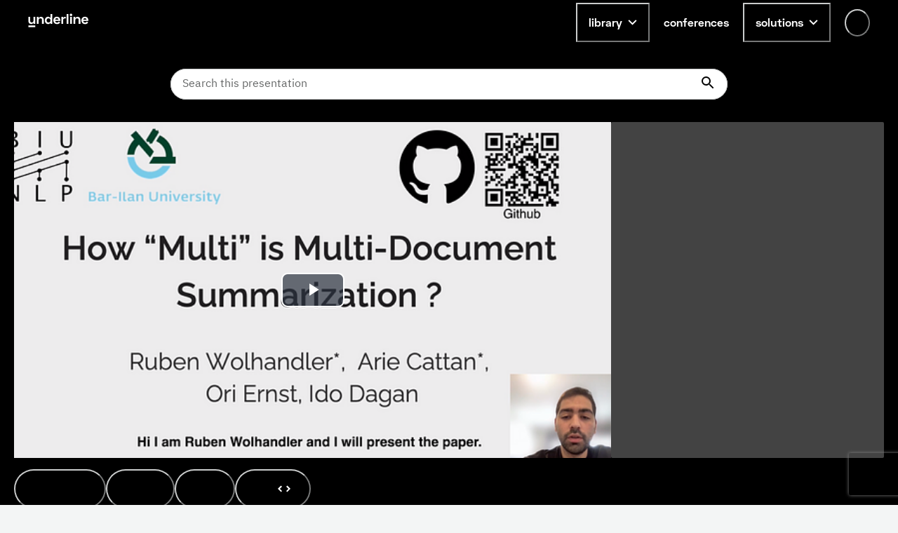

--- FILE ---
content_type: text/html; charset=utf-8
request_url: https://underline.io/lecture/65372-how-multi-is-multi-document-summarizationquestion
body_size: 52421
content:
<!DOCTYPE html><html lang="en"><head><meta charSet="utf-8"/><meta name="viewport" content="width=device-width"/><meta name="description" content="On-demand video platform giving you access to lectures from conferences worldwide."/><meta name="twitter:card" content="summary_large_image"/><meta name="twitter:site" content="@site"/><meta name="twitter:creator" content="@handle"/><meta property="og:type" content="website"/><meta property="og:description" content="On-demand video platform giving you access to lectures from conferences worldwide."/><meta property="og:site_name" content="Underline.io"/><title>How &quot;Multi&quot; is Multi-Document Summarization? | Underline</title><meta name="robots" content="index,follow"/><meta name="googlebot" content="index,follow"/><meta property="og:url" content="https://underline.io/lecture/65372-how-multi-is-multi-document-summarizationquestion"/><meta property="og:title" content="How &quot;Multi&quot; is Multi-Document Summarization?"/><meta property="og:image" content="https://assets.underline.io/lecture/65372/poster/medium-406a63700457637a91d1ff16acc101d9.png"/><meta property="og:image:alt" content="How &quot;Multi&quot; is Multi-Document Summarization?"/><meta property="og:image:width" content="800"/><meta property="og:image:height" content="600"/><link rel="canonical" href="https://underline.io/lecture/65372-how-multi-is-multi-document-summarizationquestion"/><meta name="citation_title" content="How &amp;quot;Multi&amp;quot; is Multi-Document Summarization?"/><meta name="citation_publication_date" content="2022/12/11"/><meta name="citation_conference_title" content="EMNLP 2022"/><meta name="citation_abstract" content="The task of multi-document summarization (MDS) aims at models that, given multiple documents as input, are able to generate a summary that combines disperse information, originally spread __across__ these documents. Accordingly, it is expected that both reference summaries in MDS datasets, as well as system summaries, would indeed be based on such dispersed information. In this paper, we argue for quantifying and assessing this expectation. To that end, we propose an automated measure for evaluating the degree to which a summary is ``disperse&amp;#39;&amp;#39;, in the sense of the number of source documents needed to cover its content. We apply our measure to empirically analyze several popular MDS datasets, with respect to their reference summaries, as well as the output of state-of-the-art systems. Our results show that certain MDS datasets barely require combining information from multiple documents, where a single document often covers the full summary content. Overall, we advocate using our metric for assessing and improving the degree to which summarization datasets require combining multi-document information, and similarly how summarization models actually meet this challenge."/><meta name="citation_author" content="Ruben Wolhandler"/><meta name="next-head-count" content="24"/><link rel="preload" href="/fonts/Space-Grotesk/SpaceGrotesk-Regular.woff" as="font" type="font/woff" crossorigin="true"/><link rel="preload" href="/fonts/Space-Grotesk/SpaceGrotesk-Bold.woff" as="font" type="font/woff" crossorigin="true"/><link rel="preload" href="/fonts/Space-Grotesk-underline/SpaceGroteskUnderline-Regular.woff" as="font" type="font/woff" crossorigin="true"/><link rel="preload" href="/fonts/Space-Grotesk-underline/SpaceGroteskUnderline-Bold.woff" as="font" type="font/woff" crossorigin="true"/><link rel="preconnect" href="https://app.underline.io"/><link rel="preconnect" href="https://assets.underline.io"/><link rel="preconnect" href="https://connect.liblynx.com"/><link rel="preconnect" href="https://www.google-analytics.com"/><link rel="preconnect" href="https://www.googletagmanager.com"/><link rel="preconnect" href="https://cdn.segment.com"/><link rel="apple-touch-icon" sizes="180x180" href="/favicon/apple-touch-icon.png"/><link rel="icon" type="image/png" sizes="32x32" href="/favicon/favicon-32x32.png"/><link rel="icon" type="image/png" sizes="16x16" href="/favicon/favicon-16x16.png"/><link rel="manifest" href="/favicon/site.webmanifest"/><link rel="mask-icon" href="/favicon/safari-pinned-tab.svg" color="#000000"/><link rel="shortcut icon" href="/favicon/favicon.ico"/><meta name="msapplication-TileColor" content="#da532c"/><meta name="msapplication-config" content="/favicon/browserconfig.xml"/><meta name="theme-color" content="#ffffff"/><script type="application/ld+json" data-nscript="beforeInteractive">{"@context":"https://schema.org","@type":"VideoObject","name":"How \"Multi\" is Multi-Document Summarization?","description":null,"thumbnailUrl":"https://assets.underline.io/lecture/65372/poster/medium-406a63700457637a91d1ff16acc101d9.png","uploadDate":"2022-11-17T14:00:00.000Z","contentUrl":"https://assets.underline.io/video/46108/file/abr/f19d6525b598f5513c49358d580b2eb3.m3u8"}</script><link rel="preload" href="/_next/static/css/076f68ec96bf123a.css" as="style"/><link rel="stylesheet" href="/_next/static/css/076f68ec96bf123a.css" data-n-g=""/><noscript data-n-css=""></noscript><script defer="" nomodule="" src="/_next/static/chunks/polyfills-78c92fac7aa8fdd8.js"></script><script defer="" src="/_next/static/chunks/1302-caf06ab0e88035c4.js"></script><script defer="" src="/_next/static/chunks/5722-7049699fcc42d3ad.js"></script><script defer="" src="/_next/static/chunks/1601-5cc227c2fc54e0cd.js"></script><script defer="" src="/_next/static/chunks/8963-390ee231548ff18c.js"></script><script defer="" src="/_next/static/chunks/4236-6a06401baddbbc82.js"></script><script defer="" src="/_next/static/chunks/9148-f72436c9dc78057a.js"></script><script defer="" src="/_next/static/chunks/4285-cc64c8933e83b999.js"></script><script src="/_next/static/chunks/webpack-f6fcdd1d4a482f4c.js" defer=""></script><script src="/_next/static/chunks/framework-fec6019ebfa6a4c8.js" defer=""></script><script src="/_next/static/chunks/main-5b627a33f748c1f0.js" defer=""></script><script src="/_next/static/chunks/pages/_app-6cabbebf99877d18.js" defer=""></script><script src="/_next/static/chunks/29107295-a19986d63f9b798c.js" defer=""></script><script src="/_next/static/chunks/1664-2ebf13c595499d88.js" defer=""></script><script src="/_next/static/chunks/7536-676ed48306c6e2f8.js" defer=""></script><script src="/_next/static/chunks/6249-937192e3229c253b.js" defer=""></script><script src="/_next/static/chunks/5457-e2bb78f1dfdf9522.js" defer=""></script><script src="/_next/static/chunks/904-fdc135866b6e9e0f.js" defer=""></script><script src="/_next/static/chunks/7453-41c511154ac1f5d4.js" defer=""></script><script src="/_next/static/chunks/5675-857f516fffce250e.js" defer=""></script><script src="/_next/static/chunks/6299-b303042f3ebcc6f0.js" defer=""></script><script src="/_next/static/chunks/724-2b7aee6cd5fab204.js" defer=""></script><script src="/_next/static/chunks/591-34b4e23c7e3aa9d9.js" defer=""></script><script src="/_next/static/chunks/722-cc51e6685de00667.js" defer=""></script><script src="/_next/static/chunks/3959-ccd0437845d11af1.js" defer=""></script><script src="/_next/static/chunks/9797-7c63de446e936496.js" defer=""></script><script src="/_next/static/chunks/6713-87cbeb61724acf4a.js" defer=""></script><script src="/_next/static/chunks/3378-58f9a51acbdbc2a6.js" defer=""></script><script src="/_next/static/chunks/7438-90c38972d2962eb6.js" defer=""></script><script src="/_next/static/chunks/2287-dac47bbed3d6c3f5.js" defer=""></script><script src="/_next/static/chunks/4515-1a64d377f4adbf4e.js" defer=""></script><script src="/_next/static/chunks/2345-8f215bc9f338c1f0.js" defer=""></script><script src="/_next/static/chunks/3160-ee3da4341738fadb.js" defer=""></script><script src="/_next/static/chunks/3794-27716770f923791e.js" defer=""></script><script src="/_next/static/chunks/9585-e7360a1e3afe3dc4.js" defer=""></script><script src="/_next/static/chunks/6003-17bf7391c647ff99.js" defer=""></script><script src="/_next/static/chunks/pages/lecture/%5Bid%5D-6f534758867a6b1b.js" defer=""></script><script src="/_next/static/W5tP9JaUAn35tEdrea60E/_buildManifest.js" defer=""></script><script src="/_next/static/W5tP9JaUAn35tEdrea60E/_ssgManifest.js" defer=""></script></head><body><script id="chakra-script">!(function(){try{var a=function(c){var v="(prefers-color-scheme: dark)",h=window.matchMedia(v).matches?"dark":"light",r=c==="system"?h:c,o=document.documentElement,s=document.body,l="chakra-ui-light",d="chakra-ui-dark",i=r==="dark";return s.classList.add(i?d:l),s.classList.remove(i?l:d),o.style.colorScheme=r,o.dataset.theme=r,r},n=a,m="light",e="chakra-ui-color-mode",t=localStorage.getItem(e);t?a(t):localStorage.setItem(e,a(m))}catch(a){}})();</script><div id="__next"><style data-emotion="css-global 5c2mmn">:host,:root,[data-theme]{--chakra-ring-inset:var(--chakra-empty,/*!*/ /*!*/);--chakra-ring-offset-width:0px;--chakra-ring-offset-color:#fff;--chakra-ring-color:rgba(66, 153, 225, 0.6);--chakra-ring-offset-shadow:0 0 #0000;--chakra-ring-shadow:0 0 #0000;--chakra-space-x-reverse:0;--chakra-space-y-reverse:0;--chakra-colors-transparent:transparent;--chakra-colors-current:currentColor;--chakra-colors-black:#000000;--chakra-colors-white:#FFFFFF;--chakra-colors-whiteAlpha-50:rgba(255, 255, 255, 0.04);--chakra-colors-whiteAlpha-100:rgba(255, 255, 255, 0.06);--chakra-colors-whiteAlpha-200:rgba(255, 255, 255, 0.08);--chakra-colors-whiteAlpha-300:rgba(255, 255, 255, 0.16);--chakra-colors-whiteAlpha-400:rgba(255, 255, 255, 0.24);--chakra-colors-whiteAlpha-500:rgba(255, 255, 255, 0.36);--chakra-colors-whiteAlpha-600:rgba(255, 255, 255, 0.48);--chakra-colors-whiteAlpha-700:rgba(255, 255, 255, 0.64);--chakra-colors-whiteAlpha-800:rgba(255, 255, 255, 0.80);--chakra-colors-whiteAlpha-900:rgba(255, 255, 255, 0.92);--chakra-colors-blackAlpha-50:rgba(0, 0, 0, 0.04);--chakra-colors-blackAlpha-100:rgba(0, 0, 0, 0.06);--chakra-colors-blackAlpha-200:rgba(0, 0, 0, 0.08);--chakra-colors-blackAlpha-300:rgba(0, 0, 0, 0.16);--chakra-colors-blackAlpha-400:rgba(0, 0, 0, 0.24);--chakra-colors-blackAlpha-500:rgba(0, 0, 0, 0.36);--chakra-colors-blackAlpha-600:rgba(0, 0, 0, 0.48);--chakra-colors-blackAlpha-700:rgba(0, 0, 0, 0.64);--chakra-colors-blackAlpha-800:rgba(0, 0, 0, 0.80);--chakra-colors-blackAlpha-900:rgba(0, 0, 0, 0.92);--chakra-colors-gray-50:#F3F5F5;--chakra-colors-gray-100:#E3E5E5;--chakra-colors-gray-200:#CACCCC;--chakra-colors-gray-300:#B1B2B2;--chakra-colors-gray-400:#969999;--chakra-colors-gray-500:#7D8080;--chakra-colors-gray-600:#646666;--chakra-colors-gray-700:#808080;--chakra-colors-gray-800:#313333;--chakra-colors-gray-900:#181919;--chakra-colors-red-50:#FFEFEF;--chakra-colors-red-100:#FFDEDE;--chakra-colors-red-200:#FFCACA;--chakra-colors-red-300:#FFB3B3;--chakra-colors-red-400:#FF9797;--chakra-colors-red-500:#FF7373;--chakra-colors-red-600:#FF3030;--chakra-colors-red-700:#E82C2C;--chakra-colors-red-800:#CD2727;--chakra-colors-red-900:#AD2020;--chakra-colors-orange-50:#FFFAF0;--chakra-colors-orange-100:#FEEBC8;--chakra-colors-orange-200:#FBD38D;--chakra-colors-orange-300:#F6AD55;--chakra-colors-orange-400:#ED8936;--chakra-colors-orange-500:#DD6B20;--chakra-colors-orange-600:#C05621;--chakra-colors-orange-700:#9C4221;--chakra-colors-orange-800:#7B341E;--chakra-colors-orange-900:#652B19;--chakra-colors-yellow-50:#FEF9CB;--chakra-colors-yellow-100:#FDF498;--chakra-colors-yellow-200:#FCF284;--chakra-colors-yellow-300:#FCF06E;--chakra-colors-yellow-400:#FCEE56;--chakra-colors-yellow-500:#FBEB3D;--chakra-colors-yellow-600:#E1D337;--chakra-colors-yellow-700:#C2B62F;--chakra-colors-yellow-800:#9B9226;--chakra-colors-yellow-900:#615B18;--chakra-colors-green-50:#DEFDF3;--chakra-colors-green-100:#BDFBE6;--chakra-colors-green-200:#A5FADC;--chakra-colors-green-300:#89F8D1;--chakra-colors-green-400:#67F7C4;--chakra-colors-green-500:#3AF4B3;--chakra-colors-green-600:#32D099;--chakra-colors-green-700:#2DBE8C;--chakra-colors-green-800:#259A71;--chakra-colors-green-900:#18654A;--chakra-colors-teal-50:#E2FFF3;--chakra-colors-teal-100:#C5FFE8;--chakra-colors-teal-200:#B6FFE2;--chakra-colors-teal-300:#82E1C6;--chakra-colors-teal-400:#4DC4AB;--chakra-colors-teal-500:#19A68F;--chakra-colors-teal-600:#158A77;--chakra-colors-teal-700:#0F6557;--chakra-colors-teal-800:#0D4F44;--chakra-colors-teal-900:#24332D;--chakra-colors-blue-50:#E6F3FF;--chakra-colors-blue-100:#B5DBFF;--chakra-colors-blue-200:#73C4FF;--chakra-colors-blue-300:#51ACFF;--chakra-colors-blue-400:#39A0FF;--chakra-colors-blue-500:#0788FF;--chakra-colors-blue-600:#066DCC;--chakra-colors-blue-700:#045299;--chakra-colors-blue-800:#033666;--chakra-colors-blue-900:#011B33;--chakra-colors-cyan-50:#DFFDFF;--chakra-colors-cyan-100:#BFFBFF;--chakra-colors-cyan-200:#B0FAFF;--chakra-colors-cyan-300:#9EF9FF;--chakra-colors-cyan-400:#8BF8FF;--chakra-colors-cyan-500:#74F7FF;--chakra-colors-cyan-600:#38F3FF;--chakra-colors-cyan-700:#38F3FF;--chakra-colors-cyan-800:#2CBDC6;--chakra-colors-cyan-900:#176367;--chakra-colors-purple-50:#FAF5FF;--chakra-colors-purple-100:#E9D8FD;--chakra-colors-purple-200:#D6BCFA;--chakra-colors-purple-300:#B794F4;--chakra-colors-purple-400:#9F7AEA;--chakra-colors-purple-500:#805AD5;--chakra-colors-purple-600:#6B46C1;--chakra-colors-purple-700:#553C9A;--chakra-colors-purple-800:#44337A;--chakra-colors-purple-900:#322659;--chakra-colors-pink-50:#FDECFF;--chakra-colors-pink-100:#FCD9FF;--chakra-colors-pink-200:#FABFFF;--chakra-colors-pink-300:#F89FFF;--chakra-colors-pink-400:#F576FF;--chakra-colors-pink-500:#EF22FF;--chakra-colors-pink-600:#DE20EC;--chakra-colors-pink-700:#CA1DD8;--chakra-colors-pink-800:#B41AC0;--chakra-colors-pink-900:#9916A3;--chakra-colors-linkedin-50:#E8F4F9;--chakra-colors-linkedin-100:#CFEDFB;--chakra-colors-linkedin-200:#9BDAF3;--chakra-colors-linkedin-300:#68C7EC;--chakra-colors-linkedin-400:#34B3E4;--chakra-colors-linkedin-500:#00A0DC;--chakra-colors-linkedin-600:#008CC9;--chakra-colors-linkedin-700:#0077B5;--chakra-colors-linkedin-800:#005E93;--chakra-colors-linkedin-900:#004471;--chakra-colors-facebook-50:#E8F4F9;--chakra-colors-facebook-100:#D9DEE9;--chakra-colors-facebook-200:#B7C2DA;--chakra-colors-facebook-300:#6482C0;--chakra-colors-facebook-400:#4267B2;--chakra-colors-facebook-500:#385898;--chakra-colors-facebook-600:#314E89;--chakra-colors-facebook-700:#29487D;--chakra-colors-facebook-800:#223B67;--chakra-colors-facebook-900:#1E355B;--chakra-colors-messenger-50:#D0E6FF;--chakra-colors-messenger-100:#B9DAFF;--chakra-colors-messenger-200:#A2CDFF;--chakra-colors-messenger-300:#7AB8FF;--chakra-colors-messenger-400:#2E90FF;--chakra-colors-messenger-500:#0078FF;--chakra-colors-messenger-600:#0063D1;--chakra-colors-messenger-700:#0052AC;--chakra-colors-messenger-800:#003C7E;--chakra-colors-messenger-900:#002C5C;--chakra-colors-whatsapp-50:#dffeec;--chakra-colors-whatsapp-100:#b9f5d0;--chakra-colors-whatsapp-200:#90edb3;--chakra-colors-whatsapp-300:#65e495;--chakra-colors-whatsapp-400:#3cdd78;--chakra-colors-whatsapp-500:#22c35e;--chakra-colors-whatsapp-600:#179848;--chakra-colors-whatsapp-700:#0c6c33;--chakra-colors-whatsapp-800:#01421c;--chakra-colors-whatsapp-900:#001803;--chakra-colors-twitter-50:#E5F4FD;--chakra-colors-twitter-100:#C8E9FB;--chakra-colors-twitter-200:#A8DCFA;--chakra-colors-twitter-300:#83CDF7;--chakra-colors-twitter-400:#57BBF5;--chakra-colors-twitter-500:#1DA1F2;--chakra-colors-twitter-600:#1A94DA;--chakra-colors-twitter-700:#1681BF;--chakra-colors-twitter-800:#136B9E;--chakra-colors-twitter-900:#0D4D71;--chakra-colors-telegram-50:#E3F2F9;--chakra-colors-telegram-100:#C5E4F3;--chakra-colors-telegram-200:#A2D4EC;--chakra-colors-telegram-300:#7AC1E4;--chakra-colors-telegram-400:#47A9DA;--chakra-colors-telegram-500:#0088CC;--chakra-colors-telegram-600:#007AB8;--chakra-colors-telegram-700:#006BA1;--chakra-colors-telegram-800:#005885;--chakra-colors-telegram-900:#003F5E;--chakra-colors-violet-50:#EFE8FE;--chakra-colors-violet-100:#D6C6FC;--chakra-colors-violet-200:#AA8AF7;--chakra-colors-violet-300:#8455F7;--chakra-colors-violet-400:#6B33F5;--chakra-colors-violet-500:#5B1CF4;--chakra-colors-violet-600:#4916C3;--chakra-colors-violet-700:#371192;--chakra-colors-violet-800:#240B62;--chakra-colors-violet-900:#1B0849;--chakra-colors-almostRed-50:#FDEDF3;--chakra-colors-almostRed-100:#FCDBE6;--chakra-colors-almostRed-200:#FAC3D5;--chakra-colors-almostRed-300:#F7A7C2;--chakra-colors-almostRed-400:#F484A9;--chakra-colors-almostRed-500:#EF5085;--chakra-colors-almostRed-600:#DE4A7B;--chakra-colors-almostRed-700:#CA4471;--chakra-colors-almostRed-800:#B43C64;--chakra-colors-almostRed-900:#9A3456;--chakra-colors-gradientNavigation:linear-gradient(to bottom, #000000 0%, rgba(0, 0, 0, 0) 100%);--chakra-colors-gradientBackground:radial-gradient(
      98.44% 95.14% at -0.8% 0%,
      #f563ff 0%,
      rgba(8, 255, 255, 0.5) 10.76%,
      rgba(15, 255, 231, 0.35) 30%,
      rgba(255, 120, 147, 0.1) 55%,
      rgba(0, 5, 15, 0) 86%
    ),#000000;--chakra-colors-gradientBackground2:radial-gradient(
    111.42% 206.22% at -0.8% 0%,
    #f563ff 0%,
    rgba(8, 255, 255, 0.5) 10.76%,
    rgba(15, 255, 231, 0.35) 30%,
    rgba(255, 120, 147, 0.1) 55%,
    rgba(0, 5, 15, 0) 86%
  ),#000000;--chakra-colors-gradientBanners-violet:linear-gradient(
      180deg,
      rgba(170, 138, 247, 0.75) 0%,
      rgba(170, 138, 247, 0) 100%
    );--chakra-colors-buttonDisabledLight:rgba(216,216,216,0.27);--chakra-colors-dropdownAlpha:rgba(24, 25, 25, 0.8);--chakra-borders-none:0;--chakra-borders-1px:1px solid;--chakra-borders-2px:2px solid;--chakra-borders-4px:4px solid;--chakra-borders-8px:8px solid;--chakra-fonts-heading:Space Grotesk,Helvetica,Arial,sans-serif;--chakra-fonts-body:IBM Plex Sans,Roboto,Helvetica,Arial,sans-serif;--chakra-fonts-mono:SFMono-Regular,Menlo,Monaco,Consolas,"Liberation Mono","Courier New",monospace;--chakra-fonts-serif:IBM Plex Serif,Times New Roman,serif;--chakra-fonts-underline:Space Grotesk Underline,Helvetica,Arial,sans-serif;--chakra-fontSizes-3xs:0.45rem;--chakra-fontSizes-2xs:0.625rem;--chakra-fontSizes-xs:0.75rem;--chakra-fontSizes-sm:0.875rem;--chakra-fontSizes-md:1rem;--chakra-fontSizes-lg:1.125rem;--chakra-fontSizes-xl:1.25rem;--chakra-fontSizes-2xl:1.5rem;--chakra-fontSizes-3xl:1.875rem;--chakra-fontSizes-4xl:2.25rem;--chakra-fontSizes-5xl:3rem;--chakra-fontSizes-6xl:3.75rem;--chakra-fontSizes-7xl:4.5rem;--chakra-fontSizes-8xl:6rem;--chakra-fontSizes-9xl:8rem;--chakra-fontWeights-hairline:100;--chakra-fontWeights-thin:200;--chakra-fontWeights-light:300;--chakra-fontWeights-normal:400;--chakra-fontWeights-medium:500;--chakra-fontWeights-semibold:600;--chakra-fontWeights-bold:700;--chakra-fontWeights-extrabold:800;--chakra-fontWeights-black:900;--chakra-letterSpacings-tighter:-0.05em;--chakra-letterSpacings-tight:-0.025em;--chakra-letterSpacings-normal:0;--chakra-letterSpacings-wide:0.025em;--chakra-letterSpacings-wider:0.05em;--chakra-letterSpacings-widest:0.1em;--chakra-lineHeights-3:.75rem;--chakra-lineHeights-4:1rem;--chakra-lineHeights-5:1.25rem;--chakra-lineHeights-6:1.5rem;--chakra-lineHeights-7:1.75rem;--chakra-lineHeights-8:2rem;--chakra-lineHeights-9:2.25rem;--chakra-lineHeights-10:2.5rem;--chakra-lineHeights-normal:normal;--chakra-lineHeights-none:1;--chakra-lineHeights-shorter:1.25;--chakra-lineHeights-short:1.375;--chakra-lineHeights-base:1.5;--chakra-lineHeights-tall:1.625;--chakra-lineHeights-taller:2;--chakra-radii-none:0;--chakra-radii-sm:0.125rem;--chakra-radii-base:0.25rem;--chakra-radii-md:0.375rem;--chakra-radii-lg:0.5rem;--chakra-radii-xl:0.75rem;--chakra-radii-2xl:1rem;--chakra-radii-3xl:1.5rem;--chakra-radii-full:9999px;--chakra-space-0:0;--chakra-space-1:0.25rem;--chakra-space-2:0.5rem;--chakra-space-3:0.75rem;--chakra-space-4:1rem;--chakra-space-5:1.25rem;--chakra-space-6:1.5rem;--chakra-space-7:1.75rem;--chakra-space-8:2rem;--chakra-space-9:2.25rem;--chakra-space-10:2.5rem;--chakra-space-12:3rem;--chakra-space-14:3.5rem;--chakra-space-16:4rem;--chakra-space-18:4.5rem;--chakra-space-20:5rem;--chakra-space-24:6rem;--chakra-space-28:7rem;--chakra-space-32:8rem;--chakra-space-36:9rem;--chakra-space-40:10rem;--chakra-space-44:11rem;--chakra-space-48:12rem;--chakra-space-52:13rem;--chakra-space-56:14rem;--chakra-space-60:15rem;--chakra-space-64:16rem;--chakra-space-72:18rem;--chakra-space-80:20rem;--chakra-space-96:24rem;--chakra-space-px:1px;--chakra-space-0-5:0.125rem;--chakra-space-1-5:0.375rem;--chakra-space-2-5:0.625rem;--chakra-space-3-5:0.875rem;--chakra-shadows-xs:0 0 0 1px rgba(0, 0, 0, 0.05);--chakra-shadows-sm:0 1px 2px 0 rgba(0, 0, 0, 0.05);--chakra-shadows-base:0 1px 3px 0 rgba(0, 0, 0, 0.1),0 1px 2px 0 rgba(0, 0, 0, 0.06);--chakra-shadows-md:0 4px 6px -1px rgba(0, 0, 0, 0.1),0 2px 4px -1px rgba(0, 0, 0, 0.06);--chakra-shadows-lg:0px 16px 24px rgba(0, 0, 0, 0.15);--chakra-shadows-xl:0 20px 25px -5px rgba(0, 0, 0, 0.1),0 10px 10px -5px rgba(0, 0, 0, 0.04);--chakra-shadows-2xl:0 25px 50px -12px rgba(0, 0, 0, 0.25);--chakra-shadows-outline:0 0 0 3px rgba(66, 153, 225, 0.6);--chakra-shadows-inner:inset 0 2px 4px 0 rgba(0,0,0,0.06);--chakra-shadows-none:none;--chakra-shadows-dark-lg:rgba(0, 0, 0, 0.1) 0px 0px 0px 1px,rgba(0, 0, 0, 0.2) 0px 5px 10px,rgba(0, 0, 0, 0.4) 0px 15px 40px;--chakra-shadows-card:0px 0px 16px rgba(0, 0, 0, 0.1);--chakra-shadows-tooltip:0px 3px 8px rgba(0, 0, 0, 0.2);--chakra-shadows-popover:0px 0px 16px rgba(0, 0, 0, 0.1);--chakra-shadows-card3xl:0px 0px 32px rgba(0, 0, 0, 0.1);--chakra-shadows-card2xl:0px 16px 32px rgba(0, 0, 0, 0.1);--chakra-sizes-0:0;--chakra-sizes-1:0.25rem;--chakra-sizes-2:0.5rem;--chakra-sizes-3:0.75rem;--chakra-sizes-4:1rem;--chakra-sizes-5:1.25rem;--chakra-sizes-6:1.5rem;--chakra-sizes-7:1.75rem;--chakra-sizes-8:2rem;--chakra-sizes-9:2.25rem;--chakra-sizes-10:2.5rem;--chakra-sizes-12:3rem;--chakra-sizes-14:3.5rem;--chakra-sizes-16:4rem;--chakra-sizes-18:4.5rem;--chakra-sizes-20:5rem;--chakra-sizes-24:6rem;--chakra-sizes-28:7rem;--chakra-sizes-32:8rem;--chakra-sizes-36:9rem;--chakra-sizes-40:10rem;--chakra-sizes-44:11rem;--chakra-sizes-48:12rem;--chakra-sizes-52:13rem;--chakra-sizes-56:14rem;--chakra-sizes-60:15rem;--chakra-sizes-64:16rem;--chakra-sizes-72:18rem;--chakra-sizes-80:20rem;--chakra-sizes-96:24rem;--chakra-sizes-px:1px;--chakra-sizes-0-5:0.125rem;--chakra-sizes-1-5:0.375rem;--chakra-sizes-2-5:0.625rem;--chakra-sizes-3-5:0.875rem;--chakra-sizes-max:max-content;--chakra-sizes-min:min-content;--chakra-sizes-full:100%;--chakra-sizes-3xs:14rem;--chakra-sizes-2xs:16rem;--chakra-sizes-xs:20rem;--chakra-sizes-sm:24rem;--chakra-sizes-md:28rem;--chakra-sizes-lg:32rem;--chakra-sizes-xl:36rem;--chakra-sizes-2xl:42rem;--chakra-sizes-3xl:48rem;--chakra-sizes-4xl:56rem;--chakra-sizes-5xl:64rem;--chakra-sizes-6xl:72rem;--chakra-sizes-7xl:80rem;--chakra-sizes-8xl:90rem;--chakra-sizes-prose:60ch;--chakra-sizes-container-sm:640px;--chakra-sizes-container-md:728px;--chakra-sizes-container-lg:1024px;--chakra-sizes-container-xl:1240px;--chakra-zIndices-hide:-1;--chakra-zIndices-auto:auto;--chakra-zIndices-base:0;--chakra-zIndices-docked:10;--chakra-zIndices-dropdown:1000;--chakra-zIndices-sticky:1100;--chakra-zIndices-banner:1200;--chakra-zIndices-overlay:1300;--chakra-zIndices-modal:1400;--chakra-zIndices-popover:1500;--chakra-zIndices-skipLink:1600;--chakra-zIndices-toast:1700;--chakra-zIndices-tooltip:1800;--chakra-zIndices-navigation:1250;--chakra-transition-property-common:background-color,border-color,color,fill,stroke,opacity,box-shadow,transform;--chakra-transition-property-colors:background-color,border-color,color,fill,stroke;--chakra-transition-property-dimensions:width,height;--chakra-transition-property-position:left,right,top,bottom;--chakra-transition-property-background:background-color,background-image,background-position;--chakra-transition-easing-ease-in:cubic-bezier(0.4, 0, 1, 1);--chakra-transition-easing-ease-out:cubic-bezier(0, 0, 0.2, 1);--chakra-transition-easing-ease-in-out:cubic-bezier(0.4, 0, 0.2, 1);--chakra-transition-duration-ultra-fast:50ms;--chakra-transition-duration-faster:100ms;--chakra-transition-duration-fast:150ms;--chakra-transition-duration-normal:200ms;--chakra-transition-duration-slow:300ms;--chakra-transition-duration-slower:400ms;--chakra-transition-duration-ultra-slow:500ms;--chakra-blur-none:0;--chakra-blur-sm:4px;--chakra-blur-base:8px;--chakra-blur-md:12px;--chakra-blur-lg:16px;--chakra-blur-xl:24px;--chakra-blur-2xl:40px;--chakra-blur-3xl:64px;--chakra-breakpoints-base:0em;--chakra-breakpoints-sm:30em;--chakra-breakpoints-md:48em;--chakra-breakpoints-lg:62em;--chakra-breakpoints-xl:80em;--chakra-breakpoints-2xl:96em;}.chakra-ui-light :host:not([data-theme]),.chakra-ui-light :root:not([data-theme]),.chakra-ui-light [data-theme]:not([data-theme]),[data-theme=light] :host:not([data-theme]),[data-theme=light] :root:not([data-theme]),[data-theme=light] [data-theme]:not([data-theme]),:host[data-theme=light],:root[data-theme=light],[data-theme][data-theme=light]{--chakra-colors-chakra-body-text:var(--chakra-colors-gray-800);--chakra-colors-chakra-body-bg:var(--chakra-colors-white);--chakra-colors-chakra-border-color:var(--chakra-colors-gray-200);--chakra-colors-chakra-inverse-text:var(--chakra-colors-white);--chakra-colors-chakra-subtle-bg:var(--chakra-colors-gray-100);--chakra-colors-chakra-subtle-text:var(--chakra-colors-gray-600);--chakra-colors-chakra-placeholder-color:var(--chakra-colors-gray-500);}.chakra-ui-dark :host:not([data-theme]),.chakra-ui-dark :root:not([data-theme]),.chakra-ui-dark [data-theme]:not([data-theme]),[data-theme=dark] :host:not([data-theme]),[data-theme=dark] :root:not([data-theme]),[data-theme=dark] [data-theme]:not([data-theme]),:host[data-theme=dark],:root[data-theme=dark],[data-theme][data-theme=dark]{--chakra-colors-chakra-body-text:var(--chakra-colors-whiteAlpha-900);--chakra-colors-chakra-body-bg:var(--chakra-colors-gray-800);--chakra-colors-chakra-border-color:var(--chakra-colors-whiteAlpha-300);--chakra-colors-chakra-inverse-text:var(--chakra-colors-gray-800);--chakra-colors-chakra-subtle-bg:var(--chakra-colors-gray-700);--chakra-colors-chakra-subtle-text:var(--chakra-colors-gray-400);--chakra-colors-chakra-placeholder-color:var(--chakra-colors-whiteAlpha-400);}</style><style data-emotion="css-global fubdgu">html{line-height:1.5;-webkit-text-size-adjust:100%;font-family:system-ui,sans-serif;-webkit-font-smoothing:antialiased;text-rendering:optimizeLegibility;-moz-osx-font-smoothing:grayscale;touch-action:manipulation;}body{position:relative;min-height:100%;margin:0;font-feature-settings:"kern";}:where(*, *::before, *::after){border-width:0;border-style:solid;box-sizing:border-box;word-wrap:break-word;}main{display:block;}hr{border-top-width:1px;box-sizing:content-box;height:0;overflow:visible;}:where(pre, code, kbd,samp){font-family:SFMono-Regular,Menlo,Monaco,Consolas,monospace;font-size:1em;}a{background-color:transparent;color:inherit;-webkit-text-decoration:inherit;text-decoration:inherit;}abbr[title]{border-bottom:none;-webkit-text-decoration:underline;text-decoration:underline;-webkit-text-decoration:underline dotted;-webkit-text-decoration:underline dotted;text-decoration:underline dotted;}:where(b, strong){font-weight:bold;}small{font-size:80%;}:where(sub,sup){font-size:75%;line-height:0;position:relative;vertical-align:baseline;}sub{bottom:-0.25em;}sup{top:-0.5em;}img{border-style:none;}:where(button, input, optgroup, select, textarea){font-family:inherit;font-size:100%;line-height:1.15;margin:0;}:where(button, input){overflow:visible;}:where(button, select){text-transform:none;}:where(
          button::-moz-focus-inner,
          [type="button"]::-moz-focus-inner,
          [type="reset"]::-moz-focus-inner,
          [type="submit"]::-moz-focus-inner
        ){border-style:none;padding:0;}fieldset{padding:0.35em 0.75em 0.625em;}legend{box-sizing:border-box;color:inherit;display:table;max-width:100%;padding:0;white-space:normal;}progress{vertical-align:baseline;}textarea{overflow:auto;}:where([type="checkbox"], [type="radio"]){box-sizing:border-box;padding:0;}input[type="number"]::-webkit-inner-spin-button,input[type="number"]::-webkit-outer-spin-button{-webkit-appearance:none!important;}input[type="number"]{-moz-appearance:textfield;}input[type="search"]{-webkit-appearance:textfield;outline-offset:-2px;}input[type="search"]::-webkit-search-decoration{-webkit-appearance:none!important;}::-webkit-file-upload-button{-webkit-appearance:button;font:inherit;}details{display:block;}summary{display:-webkit-box;display:-webkit-list-item;display:-ms-list-itembox;display:list-item;}template{display:none;}[hidden]{display:none!important;}:where(
          blockquote,
          dl,
          dd,
          h1,
          h2,
          h3,
          h4,
          h5,
          h6,
          hr,
          figure,
          p,
          pre
        ){margin:0;}button{background:transparent;padding:0;}fieldset{margin:0;padding:0;}:where(ol, ul){margin:0;padding:0;}textarea{resize:vertical;}:where(button, [role="button"]){cursor:pointer;}button::-moz-focus-inner{border:0!important;}table{border-collapse:collapse;}:where(h1, h2, h3, h4, h5, h6){font-size:inherit;font-weight:inherit;}:where(button, input, optgroup, select, textarea){padding:0;line-height:inherit;color:inherit;}:where(img, svg, video, canvas, audio, iframe, embed, object){display:block;}:where(img, video){max-width:100%;height:auto;}[data-js-focus-visible] :focus:not([data-focus-visible-added]):not(
          [data-focus-visible-disabled]
        ){outline:none;box-shadow:none;}select::-ms-expand{display:none;}:root,:host{--chakra-vh:100vh;}@supports (height: -webkit-fill-available){:root,:host{--chakra-vh:-webkit-fill-available;}}@supports (height: -moz-fill-available){:root,:host{--chakra-vh:-moz-fill-available;}}@supports (height: 100dvh){:root,:host{--chakra-vh:100dvh;}}</style><style data-emotion="css-global 7zo7ti">body{font-family:var(--chakra-fonts-heading);color:var(--chakra-colors-black);background:var(--chakra-colors-white);transition-property:background-color;transition-duration:var(--chakra-transition-duration-normal);line-height:var(--chakra-lineHeights-base);-webkit-transition:background-color 0.2s;transition:background-color 0.2s;}body.modalVisible{overflow:hidden;}*::-webkit-input-placeholder{color:var(--chakra-colors-gray-600);}*::-moz-placeholder{color:var(--chakra-colors-gray-600);}*:-ms-input-placeholder{color:var(--chakra-colors-gray-600);}*::placeholder{color:var(--chakra-colors-gray-600);}*,*::before,::after{border-color:var(--chakra-colors-gray-200);word-wrap:break-word;}#__next{position:relative;z-index:0;}#nprogress .bar{background:linear-gradient(
        90deg,
        #f563ff 0%,
        #0fffe7 25%,
        #08ffff 50.52%,
        #6585f5 77.08%,
        #ef5085 100%
      ),linear-gradient(143.26deg, #000000 0.17%, #000000 99.8%);height:4px;}ul{list-style:none;}h1,h2,h3,h4,h5,h6{font-weight:var(--chakra-fontWeights-bold);}p{margin-top:var(--chakra-space-4);margin-bottom:var(--chakra-space-4);}</style><style data-emotion="css-global 1qrcgl0">html{scroll-behavior:smooth;}body{background-color:#F3F5F5;}.researchers-accordion .chakra-collapse{box-shadow:0px 16px 32px 0px #0000001a;border-bottom-left-radius:8px;border-bottom-right-radius:8px;}@font-face{font-family:'IBM Plex Serif';font-weight:400;font-style:normal;font-display:swap;src:url('/fonts/IBMPlexSerif/IBMPlexSerif-Regular.woff') format('woff');}@font-face{font-family:'IBM Plex Serif';font-weight:400;font-style:italic;font-display:swap;src:url('/fonts/IBMPlexSerif/IBMPlexSerif-Italic.woff') format('woff');}@font-face{font-family:'IBM Plex Sans';font-weight:400;font-style:normal;font-display:swap;src:url('/fonts/IBMPlexSans/IBMPlexSans-Regular.woff') format('woff');}@font-face{font-family:'IBM Plex Sans';font-weight:500;font-style:normal;font-display:swap;src:url('/fonts/IBMPlexSans/IBMPlexSans-Medium.woff') format('woff');}@font-face{font-family:'Space Grotesk';font-weight:400;font-style:normal;font-display:swap;src:url('/fonts/Space-Grotesk/SpaceGrotesk-Regular.woff') format('woff');}@font-face{font-family:'Space Grotesk Underline';font-weight:400;font-style:normal;font-display:swap;src:url('/fonts/Space-Grotesk-underline/SpaceGroteskUnderline-Regular.woff') format('woff');}@font-face{font-family:'Space Grotesk Underline';font-weight:600;font-style:normal;font-display:swap;src:url('/fonts/Space-Grotesk-underline/SpaceGroteskUnderline-SemiBold.woff') format('woff');}@font-face{font-family:'Space Grotesk Underline';font-weight:600;font-style:normal;font-display:swap;src:url('/fonts/Space-Grotesk-underline/SpaceGroteskUnderline-SemiBold.woff') format('woff');}@font-face{font-family:'Space Grotesk Underline';font-weight:700;font-style:normal;font-display:swap;src:url('/fonts/Space-Grotesk-underline/SpaceGroteskUnderline-Bold.woff') format('woff');}@font-face{font-family:'Space Grotesk';font-weight:600;font-style:normal;font-display:swap;src:url('/fonts/Space-Grotesk/SpaceGrotesk-SemiBold.woff') format('woff');}@font-face{font-family:'Space Grotesk';font-weight:700;font-style:normal;font-display:swap;src:url('/fonts/Space-Grotesk/SpaceGrotesk-Bold.woff') format('woff');}@font-face{font-family:'Mada';font-weight:400;font-style:normal;font-display:swap;src:url('/fonts/Mada/Mada-Regular.woff') format('woff');}@font-face{font-family:'Mada';font-weight:700;font-style:normal;font-display:swap;src:url('/fonts/Inter/Mada-Bold.woff') format('woff');}@font-face{font-family:'Noto Sans TC';font-weight:400;font-style:normal;font-display:swap;src:url('/fonts/NotoSansTC/NotoSansTC-Regular.woff') format('woff');}@font-face{font-family:'Noto Sans TC';font-weight:700;font-style:normal;font-display:swap;src:url('/fonts/NotoSansTC/NotoSansTC-Bold.woff') format('woff');}</style><style data-emotion="css pw9b8i">.css-pw9b8i{background:var(--chakra-colors-black);position:-webkit-sticky;position:sticky;top:-1px;display:-webkit-box;display:-webkit-flex;display:-ms-flexbox;display:flex;-webkit-align-items:center;-webkit-box-align:center;-ms-flex-align:center;align-items:center;-webkit-padding-start:var(--chakra-space-5);padding-inline-start:var(--chakra-space-5);-webkit-padding-end:var(--chakra-space-5);padding-inline-end:var(--chakra-space-5);-webkit-transition:background .2s ease-in;transition:background .2s ease-in;z-index:var(--chakra-zIndices-sticky);color:var(--chakra-colors-white);min-height:64px;}.css-pw9b8i[data-in-view="true"]{background:var(--chakra-colors-transparent);}@media screen and (min-width: 62em){.css-pw9b8i{-webkit-padding-start:max(2.5rem, 50vw - (1200px / 2));padding-inline-start:max(2.5rem, 50vw - (1200px / 2));-webkit-padding-end:max(2.5rem, 50vw - (1200px / 2));padding-inline-end:max(2.5rem, 50vw - (1200px / 2));}}.css-pw9b8i{position:-webkit-sticky;}</style><header data-in-view="false" class="css-pw9b8i"><style data-emotion="css 1cr98am">.css-1cr98am{transition-property:var(--chakra-transition-property-common);transition-duration:var(--chakra-transition-duration-fast);transition-timing-function:var(--chakra-transition-easing-ease-out);cursor:pointer;-webkit-text-decoration:none;text-decoration:none;outline:2px solid transparent;outline-offset:2px;color:inherit;position:absolute;padding:var(--chakra-space-5);margin-left:calc(var(--chakra-space-5) * -1);}.css-1cr98am:hover,.css-1cr98am[data-hover]{-webkit-text-decoration:underline;text-decoration:underline;}.css-1cr98am:focus-visible,.css-1cr98am[data-focus-visible]{box-shadow:var(--chakra-shadows-outline);}@media screen and (min-width: 48em){.css-1cr98am{margin-left:var(--chakra-space-0);}}@media screen and (min-width: 62em){.css-1cr98am{display:none;}}</style><a class="chakra-link css-1cr98am" href="#nav" title="Open Menu" aria-label="Open Menu"><style data-emotion="css eqx0xi">.css-eqx0xi{height:1.5rem;}</style><svg class="css-eqx0xi" viewBox="0 0 24 24"><path fill-rule="evenodd" clip-rule="evenodd" d="M21 7H3V5h18v2zm0 6H3v-2h18v2zM3 19h18v-2H3v2z" fill="currentColor"></path></svg></a><style data-emotion="css 1x8vda8">.css-1x8vda8{display:-webkit-box;display:-webkit-flex;display:-ms-flexbox;display:flex;-webkit-align-items:center;-webkit-box-align:center;-ms-flex-align:center;align-items:center;-webkit-flex-direction:row;-ms-flex-direction:row;flex-direction:row;gap:0.5rem;height:17px;-webkit-margin-start:auto;margin-inline-start:auto;-webkit-margin-end:auto;margin-inline-end:auto;min-width:var(--chakra-sizes-0);width:auto;}@media screen and (min-width: 62em){.css-1x8vda8{-webkit-margin-start:initial;margin-inline-start:initial;-webkit-margin-end:initial;margin-inline-end:initial;width:var(--chakra-sizes-full);}}</style><div class="chakra-stack css-1x8vda8"><a aria-label="Go to the homepage" href="/"><style data-emotion="css jw2zg2">.css-jw2zg2{height:1.25rem;}</style><svg class="css-jw2zg2" viewBox="0 0 86 20"><path fill-rule="evenodd" clip-rule="evenodd" d="M61.1823 3.94902C62.1718 3.94902 62.9739 3.17442 62.9739 2.2189C62.9739 1.26337 62.1718 0.48877 61.1823 0.48877C60.1928 0.48877 59.3907 1.26337 59.3907 2.2189C59.3907 3.17442 60.1928 3.94902 61.1823 3.94902ZM31.6806 6.526H31.9223V1.01139H34.4588V15.0998H31.9629V13.6911H31.6834C31.1593 14.5366 30.2747 15.3821 28.504 15.3821C26.0123 15.3821 23.916 13.1656 23.916 10.1078C23.916 7.05007 26.0123 4.835 28.5012 4.835C30.2719 4.835 31.1579 5.6805 31.6806 6.526ZM26.4483 10.1134C26.4483 12.0462 27.6557 13.1335 29.186 13.1335C30.7554 13.1335 31.9223 12.0043 31.9223 10.1134C31.9223 8.22259 30.7554 7.09479 29.186 7.09479C27.6557 7.09479 26.4483 8.18066 26.4483 10.1134ZM18.4987 4.95681C16.668 4.95681 15.7414 5.79531 15.3389 6.72746H15.0594V5.11752H12.5621V15.1H15.0986V9.94732C15.0986 8.17667 15.9636 7.17047 17.5931 7.17047C19.0423 7.17047 19.8473 7.995 19.8473 9.38413V15.1H22.3782V9.14236C22.3782 6.54718 20.7138 4.95681 18.4987 4.95681ZM7.77341 10.2699C7.77341 12.0405 6.90834 13.0467 5.27884 13.0467C3.82962 13.0467 3.02465 12.2222 3.02465 10.8331V5.11724H0.488159V11.0749C0.488159 13.67 2.16518 15.2604 4.37325 15.2604C6.204 15.2604 7.12915 14.4149 7.53164 13.4898H7.81114V15.0997H10.3071V5.11724H7.77341V10.2699ZM41.0791 4.83504C38.1443 4.83504 36.0676 7.00958 36.0676 10.0282C36.0676 13.1279 38.2212 15.3821 41.1993 15.3821C43.8769 15.3821 45.0439 13.972 45.7272 12.9267L43.6547 11.7192C43.3123 12.418 42.5689 13.2076 41.1602 13.2076C39.7095 13.2076 38.7648 12.1818 38.6642 10.8136H45.9313V9.86751C45.9299 6.86843 43.9761 4.83504 41.0791 4.83504ZM38.6838 9.12263C38.8445 7.85508 39.6299 7.00958 41.0595 7.00958C42.369 7.00958 43.2131 7.81455 43.3543 9.12263H38.6838ZM49.9963 6.56512H50.2759C50.6574 5.45969 51.5029 5.07677 52.7704 5.07677H53.7375V7.28764H52.2477C50.9592 7.28764 50.0341 7.97522 50.0341 9.38391V15.0997H47.4976V5.1173H49.9963V6.56512ZM57.5597 1.01139H55.0247V15.0997H57.5597V1.01139ZM59.9149 5.11724H62.4501V15.0997H59.9149V5.11724ZM67.5812 6.72746C67.9837 5.79531 68.9102 4.95681 70.741 4.95681C72.9547 4.95681 74.6261 6.54718 74.6261 9.14236V15.1H72.0896V9.38413C72.0896 7.995 71.2846 7.17047 69.8354 7.17047C68.2045 7.17047 67.3394 8.17667 67.3394 9.94732V15.1H64.8043V5.11752H67.3017V6.72746H67.5812ZM85.9151 9.86751C85.9151 6.86844 83.9586 4.83645 81.0644 4.83645C78.1296 4.83645 76.0529 7.01098 76.0529 10.0296C76.0529 13.1293 78.2065 15.3835 81.1846 15.3835C83.8622 15.3835 85.0291 13.9734 85.7139 12.9281L83.64 11.7206C83.2976 12.4194 82.5541 13.209 81.1454 13.209C79.6962 13.209 78.7501 12.1832 78.6495 10.815H85.9165L85.9151 9.86751ZM78.669 9.12263C78.8311 7.85508 79.6151 7.00959 81.0448 7.00959C82.3529 7.00959 83.1984 7.81456 83.3381 9.12263H78.669ZM0.491388 17.368H10.3061V19.7438H0.491388V17.368Z" fill="currentColor"></path></svg></a></div><style data-emotion="css bbvq14">.css-bbvq14{-webkit-flex-basis:auto;-ms-flex-preferred-size:auto;flex-basis:auto;-webkit-flex-shrink:0;-ms-flex-negative:0;flex-shrink:0;}</style><div class="scroll css-bbvq14"><div data-focus-guard="true" tabindex="-1" style="width:1px;height:0px;padding:0;overflow:hidden;position:fixed;top:1px;left:1px"></div><style data-emotion="css 1mta4ey">.css-1mta4ey{position:fixed;top:var(--chakra-space-0);left:var(--chakra-space-0);display:-webkit-box;display:-webkit-flex;display:-ms-flexbox;display:flex;-webkit-flex-direction:column;-ms-flex-direction:column;flex-direction:column;-webkit-box-flex:1;-webkit-flex-grow:1;-ms-flex-positive:1;flex-grow:1;height:100%;min-width:min(100%, 375px);overflow-y:auto;background-color:var(--chakra-colors-black);color:var(--chakra-colors-white);visibility:hidden;-webkit-transform:translateX(-110vw);-moz-transform:translateX(-110vw);-ms-transform:translateX(-110vw);transform:translateX(-110vw);will-change:transform;-webkit-transition:-webkit-transform .3s ease,visibility 0s linear .3s;transition:transform .3s ease,visibility 0s linear .3s;}@media screen and (min-width: 62em){.css-1mta4ey{position:static;-webkit-flex-direction:row;-ms-flex-direction:row;flex-direction:row;-webkit-box-pack:end;-ms-flex-pack:end;-webkit-justify-content:flex-end;justify-content:flex-end;height:initial;min-width:24rem;overflow-y:initial;background-color:initial;color:inherit;visibility:visible;-webkit-transform:initial;-moz-transform:initial;-ms-transform:initial;transform:initial;-webkit-transition:initial;transition:initial;}}.css-1mta4ey:target{visibility:visible;-webkit-transform:translateX(0);-moz-transform:translateX(0);-ms-transform:translateX(0);transform:translateX(0);-webkit-transition:-webkit-transform .3s ease;transition:transform .3s ease;}</style><nav data-focus-lock-disabled="disabled" id="nav" class="scroll css-1mta4ey"><style data-emotion="css acjqii">.css-acjqii{display:-webkit-box;display:-webkit-flex;display:-ms-flexbox;display:flex;-webkit-flex-direction:column;-ms-flex-direction:column;flex-direction:column;margin-top:var(--chakra-space-5);-webkit-align-items:flex-start;-webkit-box-align:flex-start;-ms-flex-align:flex-start;align-items:flex-start;}@media screen and (min-width: 62em){.css-acjqii{-webkit-flex-direction:row;-ms-flex-direction:row;flex-direction:row;margin-top:var(--chakra-space-0);-webkit-align-items:center;-webkit-box-align:center;-ms-flex-align:center;align-items:center;}}</style><div class="css-acjqii"><style data-emotion="css 9t0ypm">.css-9t0ypm{transition-property:var(--chakra-transition-property-common);transition-duration:var(--chakra-transition-duration-fast);transition-timing-function:var(--chakra-transition-easing-ease-out);cursor:pointer;-webkit-text-decoration:none;text-decoration:none;outline:2px solid transparent;outline-offset:2px;color:inherit;width:-webkit-min-content;width:-moz-min-content;width:min-content;padding:var(--chakra-space-5);}.css-9t0ypm:hover,.css-9t0ypm[data-hover]{-webkit-text-decoration:underline;text-decoration:underline;}.css-9t0ypm:focus-visible,.css-9t0ypm[data-focus-visible]{box-shadow:var(--chakra-shadows-outline);}@media screen and (min-width: 48em){.css-9t0ypm{margin-left:var(--chakra-space-5);}}@media screen and (min-width: 62em){.css-9t0ypm{display:none;}}</style><a class="chakra-link css-9t0ypm" href="#_" title="Close Menu" aria-label="Close Menu"><style data-emotion="css pmoan0">.css-pmoan0{width:1.5rem;}</style><svg class="css-pmoan0" viewBox="0 0 24 24"><path d="M19 6.41L17.59 5 12 10.59 6.41 5 5 6.41 10.59 12 5 17.59 6.41 19 12 13.41 17.59 19 19 17.59 13.41 12 19 6.41z" fill="currentColor"></path></svg></a><style data-emotion="css b1ilzc">.css-b1ilzc{display:none;}@media screen and (min-width: 62em){.css-b1ilzc{display:block;}}</style><div class="css-b1ilzc"><style data-emotion="css 1vp1seq">.css-1vp1seq{display:-webkit-inline-box;display:-webkit-inline-flex;display:-ms-inline-flexbox;display:inline-flex;-webkit-appearance:none;-moz-appearance:none;-ms-appearance:none;appearance:none;-webkit-align-items:center;-webkit-box-align:center;-ms-flex-align:center;align-items:center;-webkit-box-pack:center;-ms-flex-pack:center;-webkit-justify-content:center;justify-content:center;-webkit-user-select:none;-moz-user-select:none;-ms-user-select:none;user-select:none;position:relative;white-space:nowrap;vertical-align:middle;outline:2px solid transparent;outline-offset:2px;line-height:var(--chakra-lineHeights-base);transition-property:var(--chakra-transition-property-common);transition-duration:var(--chakra-transition-duration-normal);background:var(--chakra-colors-transparent);font-family:Space Grotesk;height:56px;min-width:var(--chakra-sizes-12);box-shadow:0;border-radius:0px;font-size:16px;font-weight:700;-webkit-padding-start:var(--chakra-space-4);padding-inline-start:var(--chakra-space-4);-webkit-padding-end:var(--chakra-space-4);padding-inline-end:var(--chakra-space-4);padding-top:var(--chakra-space-4);padding-bottom:var(--chakra-space-4);color:inherit;}.css-1vp1seq:focus-visible,.css-1vp1seq[data-focus-visible]{box-shadow:var(--chakra-shadows-outline);}.css-1vp1seq:disabled,.css-1vp1seq[disabled],.css-1vp1seq[aria-disabled=true],.css-1vp1seq[data-disabled]{opacity:1;cursor:not-allowed;box-shadow:var(--chakra-shadows-none);background:var(--chakra-colors-gray-200);}.chakra-ui-dark .css-1vp1seq:not([data-theme]),[data-theme=dark] .css-1vp1seq:not([data-theme]),.css-1vp1seq[data-theme=dark]{color:var(--chakra-colors-white);}.css-1vp1seq:hover,.css-1vp1seq[data-hover]{-webkit-text-decoration:underline;text-decoration:underline;}.css-1vp1seq:focus,.css-1vp1seq[data-focus]{box-shadow:var(--chakra-shadows-none);background:var(--chakra-colors-transparent);}.css-1vp1seq:active,.css-1vp1seq[data-active]{background:var(--chakra-colors-transparent);}</style><button type="button" class="chakra-button chakra-menu__menu-button css-1vp1seq" id="menu-button-:R4l9qst7lt6H1:" aria-expanded="false" aria-haspopup="menu" aria-controls="menu-list-:R4l9qst7lt6H1:"><style data-emotion="css 9amris">.css-9amris{pointer-events:none;-webkit-flex:1 1 auto;-ms-flex:1 1 auto;flex:1 1 auto;min-width:var(--chakra-sizes-0);}</style><span class="css-9amris">library</span><style data-emotion="css 1hzyiq5">.css-1hzyiq5{display:-webkit-inline-box;display:-webkit-inline-flex;display:-ms-inline-flexbox;display:inline-flex;-webkit-align-self:center;-ms-flex-item-align:center;align-self:center;-webkit-flex-shrink:0;-ms-flex-negative:0;flex-shrink:0;-webkit-margin-start:0.5rem;margin-inline-start:0.5rem;}</style><span class="chakra-button__icon css-1hzyiq5"><svg color="inherit" width="13" height="8" viewBox="0 0 13 8" fill="none" aria-hidden="true" focusable="false"><path d="M11.09 0.294922L6.5 4.87492L1.91 0.294922L0.5 1.70492L6.5 7.70492L12.5 1.70492L11.09 0.294922Z" fill="currentColor"></path></svg></span></button><style data-emotion="css r6z5ec">.css-r6z5ec{z-index:1;}</style><div style="visibility:hidden;position:absolute;min-width:max-content;inset:0 auto auto 0" class="css-r6z5ec"><style data-emotion="css 6mp4zu">.css-6mp4zu{outline:2px solid transparent;outline-offset:2px;--menu-bg:var(--chakra-colors-black);--menu-shadow:var(--chakra-shadows-lg);min-width:var(--chakra-sizes-3xs);padding-top:var(--chakra-space-2);padding-bottom:var(--chakra-space-2);z-index:1;border-radius:var(--chakra-radii-sm);border-width:1px;background:var(--menu-bg);box-shadow:var(--menu-shadow);--menu-color:inherit;max-width:250px;color:var(--chakra-colors-white);}.chakra-ui-dark .css-6mp4zu:not([data-theme]),[data-theme=dark] .css-6mp4zu:not([data-theme]),.css-6mp4zu[data-theme=dark]{--menu-bg:var(--chakra-colors-black);--menu-shadow:var(--chakra-shadows-dark-lg);}@media screen and (min-width: 30em){.css-6mp4zu{max-width:300px;}}</style><div class="chakra-menu__menu-list css-6mp4zu" tabindex="-1" role="menu" id="menu-list-:R4l9qst7lt6H1:" aria-orientation="vertical" style="transform-origin:var(--popper-transform-origin);opacity:0;visibility:hidden;transform:scale(0.8) translateZ(0)"><style data-emotion="css m0bo7v">.css-m0bo7v{-webkit-text-decoration:none;text-decoration:none;color:var(--menu-color);-webkit-user-select:none;-moz-user-select:none;-ms-user-select:none;user-select:none;display:-webkit-box;display:-webkit-flex;display:-ms-flexbox;display:flex;width:100%;-webkit-align-items:center;-webkit-box-align:center;-ms-flex-align:center;align-items:center;text-align:start;-webkit-flex:0 0 auto;-ms-flex:0 0 auto;flex:0 0 auto;outline:2px solid transparent;outline-offset:2px;padding-top:15px;padding-bottom:15px;-webkit-padding-start:16px;padding-inline-start:16px;-webkit-padding-end:16px;padding-inline-end:16px;transition-property:var(--chakra-transition-property-background);transition-duration:var(--chakra-transition-duration-ultra-fast);transition-timing-function:var(--chakra-transition-easing-ease-in);background:var(--menu-bg);-webkit-transition:background 50ms ease-in 0s;transition:background 50ms ease-in 0s;font-family:Space Grotesk;font-weight:var(--chakra-fontWeights-semibold);font-size:var(--chakra-fontSizes-md);line-height:var(--chakra-lineHeights-short);--menu-bg:var(--chakra-colors-black);--menu-color:var(--chakra-colors-white);}.css-m0bo7v:focus,.css-m0bo7v[data-focus]{--menu-bg:var(--chakra-colors-gray-800);}.chakra-ui-dark .css-m0bo7v:focus:not([data-theme]),.chakra-ui-dark .css-m0bo7v[data-focus]:not([data-theme]),[data-theme=dark] .css-m0bo7v:focus:not([data-theme]),[data-theme=dark] .css-m0bo7v[data-focus]:not([data-theme]),.css-m0bo7v:focus[data-theme=dark],.css-m0bo7v[data-focus][data-theme=dark]{--menu-bg:var(--chakra-colors-whiteAlpha-100);}.css-m0bo7v:active,.css-m0bo7v[data-active]{--menu-bg:var(--chakra-colors-gray-800);}.chakra-ui-dark .css-m0bo7v:active:not([data-theme]),.chakra-ui-dark .css-m0bo7v[data-active]:not([data-theme]),[data-theme=dark] .css-m0bo7v:active:not([data-theme]),[data-theme=dark] .css-m0bo7v[data-active]:not([data-theme]),.css-m0bo7v:active[data-theme=dark],.css-m0bo7v[data-active][data-theme=dark]{--menu-bg:var(--chakra-colors-whiteAlpha-200);}.css-m0bo7v[aria-expanded=true],.css-m0bo7v[data-expanded]{--menu-bg:var(--chakra-colors-gray-100);}.chakra-ui-dark .css-m0bo7v[aria-expanded=true]:not([data-theme]),.chakra-ui-dark .css-m0bo7v[data-expanded]:not([data-theme]),[data-theme=dark] .css-m0bo7v[aria-expanded=true]:not([data-theme]),[data-theme=dark] .css-m0bo7v[data-expanded]:not([data-theme]),.css-m0bo7v[aria-expanded=true][data-theme=dark],.css-m0bo7v[data-expanded][data-theme=dark]{--menu-bg:var(--chakra-colors-whiteAlpha-100);}.css-m0bo7v:disabled,.css-m0bo7v[disabled],.css-m0bo7v[aria-disabled=true],.css-m0bo7v[data-disabled]{opacity:0.4;cursor:not-allowed;--menu-color:var(--chakra-colors-gray-200);}.css-m0bo7v:hover,.css-m0bo7v[data-hover]{--menu-bg:var(--chakra-colors-gray-800);--menu-color:var(--chakra-colors-white);}.chakra-ui-dark .css-m0bo7v:hover:not([data-theme]),.chakra-ui-dark .css-m0bo7v[data-hover]:not([data-theme]),[data-theme=dark] .css-m0bo7v:hover:not([data-theme]),[data-theme=dark] .css-m0bo7v[data-hover]:not([data-theme]),.css-m0bo7v:hover[data-theme=dark],.css-m0bo7v[data-hover][data-theme=dark]{--menu-bg:var(--chakra-colors-gray-800);--menu-color:var(--chakra-colors-white);}.css-m0bo7v:hover:disabled,.css-m0bo7v[data-hover]:disabled,.css-m0bo7v:hover[disabled],.css-m0bo7v[data-hover][disabled],.css-m0bo7v:hover[aria-disabled=true],.css-m0bo7v[data-hover][aria-disabled=true],.css-m0bo7v:hover[data-disabled],.css-m0bo7v[data-hover][data-disabled]{--menu-bg:transparent;--menu-color:var(--chakra-colors-gray-200);}.chakra-ui-dark .css-m0bo7v:not([data-theme]),[data-theme=dark] .css-m0bo7v:not([data-theme]),.css-m0bo7v[data-theme=dark]{--menu-bg:var(--chakra-colors-black);}.css-m0bo7v[aria-current=page]{color:red;}</style><a type="button" id="menu-list-:R4l9qst7lt6H1:-menuitem-:Rmlcl9qst7lt6:" role="menuitem" tabindex="0" class="chakra-menu__menuitem css-m0bo7v" href="/societies">societies</a><a type="button" id="menu-list-:R4l9qst7lt6H1:-menuitem-:R16lcl9qst7lt6:" role="menuitem" tabindex="0" class="chakra-menu__menuitem css-m0bo7v" href="/library/past-conferences">past conferences</a><a type="button" id="menu-list-:R4l9qst7lt6H1:-menuitem-:R1mlcl9qst7lt6:" role="menuitem" tabindex="0" class="chakra-menu__menuitem css-m0bo7v" href="/library">presentations</a><div class="chakra-accordion css-0"><style data-emotion="css 1t7rcca">.css-1t7rcca{border-top-width:1px;border-color:inherit;overflow-anchor:none;border:var(--chakra-borders-none);}.css-1t7rcca:last-of-type{border-bottom-width:1px;}</style><div class="chakra-accordion__item css-1t7rcca"><style data-emotion="css 19hyc11">.css-19hyc11{-webkit-align-items:center;-webkit-box-align:center;-ms-flex-align:center;align-items:center;width:100%;outline:2px solid transparent;outline-offset:2px;transition-property:var(--chakra-transition-property-common);transition-duration:var(--chakra-transition-duration-normal);font-size:var(--chakra-fontSizes-md);-webkit-padding-start:var(--chakra-space-4);padding-inline-start:var(--chakra-space-4);-webkit-padding-end:var(--chakra-space-4);padding-inline-end:var(--chakra-space-4);display:-webkit-box;display:-webkit-flex;display:-ms-flexbox;display:flex;-webkit-box-pack:justify;-webkit-justify-content:space-between;justify-content:space-between;padding-top:var(--chakra-space-3);padding-bottom:var(--chakra-space-3);font-weight:var(--chakra-fontWeights-semibold);}.css-19hyc11:focus-visible,.css-19hyc11[data-focus-visible]{box-shadow:var(--chakra-shadows-outline);}.css-19hyc11:disabled,.css-19hyc11[disabled],.css-19hyc11[aria-disabled=true],.css-19hyc11[data-disabled]{opacity:0.4;cursor:not-allowed;}.css-19hyc11:hover,.css-19hyc11[data-hover]{background:var(--chakra-colors-gray-800);}</style><button type="button" id="accordion-button-:R1alcl9qst7lt6:" aria-expanded="false" aria-controls="accordion-panel-:R1alcl9qst7lt6:" class="chakra-accordion__button css-19hyc11">originals<style data-emotion="css 186l2rg">.css-186l2rg{width:1em;height:1em;display:inline-block;line-height:1em;-webkit-flex-shrink:0;-ms-flex-negative:0;flex-shrink:0;color:currentColor;opacity:1;-webkit-transition:-webkit-transform 0.2s;transition:transform 0.2s;transform-origin:center;font-size:1.25em;vertical-align:middle;}</style><svg viewBox="0 0 24 24" focusable="false" class="chakra-icon chakra-accordion__icon css-186l2rg" aria-hidden="true"><path fill="currentColor" d="M16.59 8.59L12 13.17 7.41 8.59 6 10l6 6 6-6z"></path></svg></button><div class="chakra-collapse" style="overflow:hidden;display:none;opacity:0;height:0px"><style data-emotion="css 1tabaj">.css-1tabaj{padding-top:var(--chakra-space-2);-webkit-padding-start:var(--chakra-space-4);padding-inline-start:var(--chakra-space-4);-webkit-padding-end:var(--chakra-space-4);padding-inline-end:var(--chakra-space-4);padding-bottom:var(--chakra-space-5);display:-webkit-box;display:-webkit-flex;display:-ms-flexbox;display:flex;-webkit-flex-direction:column;-ms-flex-direction:column;flex-direction:column;padding:var(--chakra-space-0);}</style><div role="region" id="accordion-panel-:R1alcl9qst7lt6:" aria-labelledby="accordion-button-:R1alcl9qst7lt6:" class="chakra-accordion__panel css-1tabaj"></div></div></div></div><a type="button" tabindex="0" id="menu-list-:R4l9qst7lt6H1:-menuitem-:Rulcl9qst7lt6:" role="menuitem" class="chakra-menu__menuitem css-m0bo7v" href="/speakers">speakers</a></div></div></div><style data-emotion="css 16q9pr7">.css-16q9pr7{display:block;}@media screen and (min-width: 62em){.css-16q9pr7{display:none;}}</style><div class="css-16q9pr7"><style data-emotion="css 1399h9f">.css-1399h9f{min-width:292px;border:0;}</style><div class="chakra-accordion css-1399h9f"><style data-emotion="css 1qsvsm">.css-1qsvsm{border-top-width:1px;border-color:inherit;overflow-anchor:none;border:0;}.css-1qsvsm:last-of-type{border-bottom-width:1px;}</style><div class="chakra-accordion__item css-1qsvsm"><h2><style data-emotion="css 66orwp">.css-66orwp{display:-webkit-box;display:-webkit-flex;display:-ms-flexbox;display:flex;-webkit-align-items:center;-webkit-box-align:center;-ms-flex-align:center;align-items:center;width:100%;outline:2px solid transparent;outline-offset:2px;transition-property:var(--chakra-transition-property-common);transition-duration:var(--chakra-transition-duration-normal);font-size:var(--chakra-fontSizes-md);border:0;font-weight:700;-webkit-padding-start:20px;padding-inline-start:20px;-webkit-padding-end:20px;padding-inline-end:20px;padding-top:var(--chakra-space-3);padding-bottom:var(--chakra-space-3);padding-right:28px;}.css-66orwp:focus-visible,.css-66orwp[data-focus-visible]{box-shadow:var(--chakra-shadows-outline);}.css-66orwp:hover,.css-66orwp[data-hover]{background:var(--chakra-colors-blackAlpha-50);}.css-66orwp:disabled,.css-66orwp[disabled],.css-66orwp[aria-disabled=true],.css-66orwp[data-disabled]{opacity:0.4;cursor:not-allowed;}@media screen and (min-width: 48em){.css-66orwp{-webkit-padding-start:40px;padding-inline-start:40px;-webkit-padding-end:40px;padding-inline-end:40px;padding-right:20px;}}</style><button type="button" id="accordion-button-:R1d59qst7lt6:" aria-expanded="false" aria-controls="accordion-panel-:R1d59qst7lt6:" class="chakra-accordion__button css-66orwp"><style data-emotion="css 1y6tfc7">.css-1y6tfc7{-webkit-flex:1;-ms-flex:1;flex:1;text-align:left;}.css-1y6tfc7:hover,.css-1y6tfc7[data-hover]{background:none;-webkit-text-decoration:underline;text-decoration:underline;}</style><span class="css-1y6tfc7">library</span><svg viewBox="0 0 24 24" focusable="false" class="chakra-icon chakra-accordion__icon css-186l2rg" aria-hidden="true"><path fill="currentColor" d="M16.59 8.59L12 13.17 7.41 8.59 6 10l6 6 6-6z"></path></svg></button></h2><div class="chakra-collapse" style="overflow:hidden;display:none;opacity:0;height:0px"><style data-emotion="css 1hb5ode">.css-1hb5ode{padding-top:var(--chakra-space-2);-webkit-padding-start:var(--chakra-space-4);padding-inline-start:var(--chakra-space-4);-webkit-padding-end:var(--chakra-space-4);padding-inline-end:var(--chakra-space-4);padding-bottom:var(--chakra-space-4);}</style><div role="region" id="accordion-panel-:R1d59qst7lt6:" aria-labelledby="accordion-button-:R1d59qst7lt6:" class="chakra-accordion__panel css-1hb5ode"><style data-emotion="css keb3p3">.css-keb3p3{transition-property:var(--chakra-transition-property-common);transition-duration:var(--chakra-transition-duration-fast);transition-timing-function:var(--chakra-transition-easing-ease-out);cursor:pointer;-webkit-text-decoration:none;text-decoration:none;outline:2px solid transparent;outline-offset:2px;color:inherit;padding-top:var(--chakra-space-3);padding-bottom:var(--chakra-space-3);-webkit-padding-start:var(--chakra-space-5);padding-inline-start:var(--chakra-space-5);-webkit-padding-end:var(--chakra-space-5);padding-inline-end:var(--chakra-space-5);font-size:var(--chakra-fontSizes-md);line-height:var(--chakra-lineHeights-shorter);font-weight:var(--chakra-fontWeights-bold);}.css-keb3p3:focus-visible,.css-keb3p3[data-focus-visible]{box-shadow:var(--chakra-shadows-outline);}@media screen and (min-width: 48em){.css-keb3p3{-webkit-padding-start:var(--chakra-space-10);padding-inline-start:var(--chakra-space-10);-webkit-padding-end:var(--chakra-space-10);padding-inline-end:var(--chakra-space-10);}}@media screen and (min-width: 62em){.css-keb3p3{-webkit-padding-start:var(--chakra-space-3);padding-inline-start:var(--chakra-space-3);-webkit-padding-end:var(--chakra-space-3);padding-inline-end:var(--chakra-space-3);}}@media screen and (min-width: 80em){.css-keb3p3{-webkit-padding-start:var(--chakra-space-5);padding-inline-start:var(--chakra-space-5);-webkit-padding-end:var(--chakra-space-5);padding-inline-end:var(--chakra-space-5);}}.css-keb3p3[aria-current=page]{-webkit-text-decoration:underline;text-decoration:underline;}.css-keb3p3:hover,.css-keb3p3[data-hover]{background:none;-webkit-text-decoration:underline;text-decoration:underline;}</style><style data-emotion="css cyq5kk">.css-cyq5kk{-webkit-text-decoration:none;text-decoration:none;color:var(--menu-color);-webkit-user-select:none;-moz-user-select:none;-ms-user-select:none;user-select:none;display:-webkit-box;display:-webkit-flex;display:-ms-flexbox;display:flex;width:100%;-webkit-align-items:center;-webkit-box-align:center;-ms-flex-align:center;align-items:center;text-align:start;-webkit-flex:0 0 auto;-ms-flex:0 0 auto;flex:0 0 auto;outline:2px solid transparent;outline-offset:2px;padding-top:15px;padding-bottom:15px;-webkit-padding-start:16px;padding-inline-start:16px;-webkit-padding-end:16px;padding-inline-end:16px;transition-property:var(--chakra-transition-property-background);transition-duration:var(--chakra-transition-duration-ultra-fast);transition-timing-function:var(--chakra-transition-easing-ease-in);background:var(--menu-bg);-webkit-transition:background 50ms ease-in 0s;transition:background 50ms ease-in 0s;font-family:Space Grotesk;font-weight:var(--chakra-fontWeights-semibold);font-size:var(--chakra-fontSizes-md);line-height:var(--chakra-lineHeights-short);--menu-bg:var(--chakra-colors-black);--menu-color:var(--chakra-colors-white);transition-property:var(--chakra-transition-property-common);transition-duration:var(--chakra-transition-duration-fast);transition-timing-function:var(--chakra-transition-easing-ease-out);cursor:pointer;-webkit-text-decoration:none;text-decoration:none;outline:2px solid transparent;outline-offset:2px;color:inherit;padding-top:var(--chakra-space-3);padding-bottom:var(--chakra-space-3);-webkit-padding-start:var(--chakra-space-5);padding-inline-start:var(--chakra-space-5);-webkit-padding-end:var(--chakra-space-5);padding-inline-end:var(--chakra-space-5);font-size:var(--chakra-fontSizes-md);line-height:var(--chakra-lineHeights-shorter);font-weight:var(--chakra-fontWeights-bold);}.css-cyq5kk:focus,.css-cyq5kk[data-focus]{--menu-bg:var(--chakra-colors-gray-800);}.chakra-ui-dark .css-cyq5kk:focus:not([data-theme]),.chakra-ui-dark .css-cyq5kk[data-focus]:not([data-theme]),[data-theme=dark] .css-cyq5kk:focus:not([data-theme]),[data-theme=dark] .css-cyq5kk[data-focus]:not([data-theme]),.css-cyq5kk:focus[data-theme=dark],.css-cyq5kk[data-focus][data-theme=dark]{--menu-bg:var(--chakra-colors-whiteAlpha-100);}.css-cyq5kk:active,.css-cyq5kk[data-active]{--menu-bg:var(--chakra-colors-gray-800);}.chakra-ui-dark .css-cyq5kk:active:not([data-theme]),.chakra-ui-dark .css-cyq5kk[data-active]:not([data-theme]),[data-theme=dark] .css-cyq5kk:active:not([data-theme]),[data-theme=dark] .css-cyq5kk[data-active]:not([data-theme]),.css-cyq5kk:active[data-theme=dark],.css-cyq5kk[data-active][data-theme=dark]{--menu-bg:var(--chakra-colors-whiteAlpha-200);}.css-cyq5kk[aria-expanded=true],.css-cyq5kk[data-expanded]{--menu-bg:var(--chakra-colors-gray-100);}.chakra-ui-dark .css-cyq5kk[aria-expanded=true]:not([data-theme]),.chakra-ui-dark .css-cyq5kk[data-expanded]:not([data-theme]),[data-theme=dark] .css-cyq5kk[aria-expanded=true]:not([data-theme]),[data-theme=dark] .css-cyq5kk[data-expanded]:not([data-theme]),.css-cyq5kk[aria-expanded=true][data-theme=dark],.css-cyq5kk[data-expanded][data-theme=dark]{--menu-bg:var(--chakra-colors-whiteAlpha-100);}.css-cyq5kk:disabled,.css-cyq5kk[disabled],.css-cyq5kk[aria-disabled=true],.css-cyq5kk[data-disabled]{opacity:0.4;cursor:not-allowed;--menu-color:var(--chakra-colors-gray-200);}.css-cyq5kk:hover,.css-cyq5kk[data-hover]{--menu-bg:var(--chakra-colors-gray-800);--menu-color:var(--chakra-colors-white);}.chakra-ui-dark .css-cyq5kk:hover:not([data-theme]),.chakra-ui-dark .css-cyq5kk[data-hover]:not([data-theme]),[data-theme=dark] .css-cyq5kk:hover:not([data-theme]),[data-theme=dark] .css-cyq5kk[data-hover]:not([data-theme]),.css-cyq5kk:hover[data-theme=dark],.css-cyq5kk[data-hover][data-theme=dark]{--menu-bg:var(--chakra-colors-gray-800);--menu-color:var(--chakra-colors-white);}.css-cyq5kk:hover:disabled,.css-cyq5kk[data-hover]:disabled,.css-cyq5kk:hover[disabled],.css-cyq5kk[data-hover][disabled],.css-cyq5kk:hover[aria-disabled=true],.css-cyq5kk[data-hover][aria-disabled=true],.css-cyq5kk:hover[data-disabled],.css-cyq5kk[data-hover][data-disabled]{--menu-bg:transparent;--menu-color:var(--chakra-colors-gray-200);}.chakra-ui-dark .css-cyq5kk:not([data-theme]),[data-theme=dark] .css-cyq5kk:not([data-theme]),.css-cyq5kk[data-theme=dark]{--menu-bg:var(--chakra-colors-black);}.css-cyq5kk:focus-visible,.css-cyq5kk[data-focus-visible]{box-shadow:var(--chakra-shadows-outline);}@media screen and (min-width: 48em){.css-cyq5kk{-webkit-padding-start:var(--chakra-space-10);padding-inline-start:var(--chakra-space-10);-webkit-padding-end:var(--chakra-space-10);padding-inline-end:var(--chakra-space-10);}}@media screen and (min-width: 62em){.css-cyq5kk{-webkit-padding-start:var(--chakra-space-3);padding-inline-start:var(--chakra-space-3);-webkit-padding-end:var(--chakra-space-3);padding-inline-end:var(--chakra-space-3);}}@media screen and (min-width: 80em){.css-cyq5kk{-webkit-padding-start:var(--chakra-space-5);padding-inline-start:var(--chakra-space-5);-webkit-padding-end:var(--chakra-space-5);padding-inline-end:var(--chakra-space-5);}}.css-cyq5kk[aria-current=page]{-webkit-text-decoration:underline;text-decoration:underline;}.css-cyq5kk:hover,.css-cyq5kk[data-hover]{background:none;-webkit-text-decoration:underline;text-decoration:underline;}</style><button type="button" class="chakra-menu__menuitem chakra-link css-cyq5kk" href="/societies" id="menu-list-:R559qst7lt6H1:-menuitem-:R4mnbd59qst7lt6:" role="menuitem" tabindex="0">societies</button><button type="button" class="chakra-menu__menuitem chakra-link css-cyq5kk" href="/library/past-conferences" id="menu-list-:R559qst7lt6H1:-menuitem-:R56nbd59qst7lt6:" role="menuitem" tabindex="0">past conferences</button><button type="button" class="chakra-menu__menuitem chakra-link css-cyq5kk" href="/library" id="menu-list-:R559qst7lt6H1:-menuitem-:R5mnbd59qst7lt6:" role="menuitem" tabindex="0">presentations</button><div class="chakra-accordion css-0"><style data-emotion="css 16goczh">.css-16goczh{border-top-width:1px;border-color:inherit;overflow-anchor:none;padding-left:var(--chakra-space-1);border:var(--chakra-borders-none);}.css-16goczh:last-of-type{border-bottom-width:1px;}@media screen and (min-width: 48em){.css-16goczh{padding-left:var(--chakra-space-6);}}</style><div class="chakra-accordion__item css-16goczh"><style data-emotion="css 1ulk01v">.css-1ulk01v{-webkit-align-items:center;-webkit-box-align:center;-ms-flex-align:center;align-items:center;width:100%;outline:2px solid transparent;outline-offset:2px;transition-property:var(--chakra-transition-property-common);transition-duration:var(--chakra-transition-duration-normal);font-size:var(--chakra-fontSizes-md);-webkit-padding-start:var(--chakra-space-4);padding-inline-start:var(--chakra-space-4);-webkit-padding-end:var(--chakra-space-4);padding-inline-end:var(--chakra-space-4);display:-webkit-box;display:-webkit-flex;display:-ms-flexbox;display:flex;-webkit-box-pack:justify;-webkit-justify-content:space-between;justify-content:space-between;padding-top:var(--chakra-space-3);padding-bottom:var(--chakra-space-3);font-weight:var(--chakra-fontWeights-semibold);}.css-1ulk01v:focus-visible,.css-1ulk01v[data-focus-visible]{box-shadow:var(--chakra-shadows-outline);}.css-1ulk01v:hover,.css-1ulk01v[data-hover]{background:var(--chakra-colors-blackAlpha-50);}.css-1ulk01v:disabled,.css-1ulk01v[disabled],.css-1ulk01v[aria-disabled=true],.css-1ulk01v[data-disabled]{opacity:0.4;cursor:not-allowed;}</style><button type="button" id="accordion-button-:R1anbd59qst7lt6:" aria-expanded="false" aria-controls="accordion-panel-:R1anbd59qst7lt6:" class="chakra-accordion__button css-1ulk01v">originals<svg viewBox="0 0 24 24" focusable="false" class="chakra-icon chakra-accordion__icon css-186l2rg" aria-hidden="true"><path fill="currentColor" d="M16.59 8.59L12 13.17 7.41 8.59 6 10l6 6 6-6z"></path></svg></button><div class="chakra-collapse" style="overflow:hidden;display:none;opacity:0;height:0px"><div role="region" id="accordion-panel-:R1anbd59qst7lt6:" aria-labelledby="accordion-button-:R1anbd59qst7lt6:" class="chakra-accordion__panel css-1tabaj"></div></div></div></div><button type="button" class="chakra-menu__menuitem chakra-link css-cyq5kk" href="/speakers" id="menu-list-:R559qst7lt6H1:-menuitem-:R2unbd59qst7lt6:" role="menuitem" tabindex="0">speakers</button></div></div></div></div></div><style data-emotion="css 1y46ua2">.css-1y46ua2{transition-property:var(--chakra-transition-property-common);transition-duration:var(--chakra-transition-duration-fast);transition-timing-function:var(--chakra-transition-easing-ease-out);cursor:pointer;-webkit-text-decoration:none;text-decoration:none;outline:2px solid transparent;outline-offset:2px;color:inherit;padding-top:var(--chakra-space-3);padding-bottom:var(--chakra-space-3);-webkit-padding-start:var(--chakra-space-5);padding-inline-start:var(--chakra-space-5);-webkit-padding-end:var(--chakra-space-5);padding-inline-end:var(--chakra-space-5);font-size:var(--chakra-fontSizes-md);line-height:var(--chakra-lineHeights-shorter);font-weight:var(--chakra-fontWeights-bold);}.css-1y46ua2:hover,.css-1y46ua2[data-hover]{-webkit-text-decoration:underline;text-decoration:underline;}.css-1y46ua2:focus-visible,.css-1y46ua2[data-focus-visible]{box-shadow:var(--chakra-shadows-outline);}@media screen and (min-width: 48em){.css-1y46ua2{-webkit-padding-start:var(--chakra-space-10);padding-inline-start:var(--chakra-space-10);-webkit-padding-end:var(--chakra-space-10);padding-inline-end:var(--chakra-space-10);}}@media screen and (min-width: 62em){.css-1y46ua2{-webkit-padding-start:var(--chakra-space-3);padding-inline-start:var(--chakra-space-3);-webkit-padding-end:var(--chakra-space-3);padding-inline-end:var(--chakra-space-3);}}@media screen and (min-width: 80em){.css-1y46ua2{-webkit-padding-start:var(--chakra-space-5);padding-inline-start:var(--chakra-space-5);-webkit-padding-end:var(--chakra-space-5);padding-inline-end:var(--chakra-space-5);}}.css-1y46ua2[aria-current=page]{-webkit-text-decoration:underline;text-decoration:underline;}</style><a class="chakra-link css-1y46ua2" href="/library/events-list">conferences</a><div class="css-b1ilzc"><button type="button" class="chakra-button chakra-menu__menu-button css-1vp1seq" id="menu-button-:R4p9qst7lt6H1:" aria-expanded="false" aria-haspopup="menu" aria-controls="menu-list-:R4p9qst7lt6H1:"><span class="css-9amris">solutions</span><span class="chakra-button__icon css-1hzyiq5"><svg color="inherit" width="13" height="8" viewBox="0 0 13 8" fill="none" aria-hidden="true" focusable="false"><path d="M11.09 0.294922L6.5 4.87492L1.91 0.294922L0.5 1.70492L6.5 7.70492L12.5 1.70492L11.09 0.294922Z" fill="currentColor"></path></svg></span></button><div style="visibility:hidden;position:absolute;min-width:max-content;inset:0 auto auto 0" class="css-r6z5ec"><div class="chakra-menu__menu-list css-6mp4zu" tabindex="-1" role="menu" id="menu-list-:R4p9qst7lt6H1:" aria-orientation="vertical" style="transform-origin:var(--popper-transform-origin);opacity:0;visibility:hidden;transform:scale(0.8) translateZ(0)"><a type="button" id="menu-list-:R4p9qst7lt6H1:-menuitem-:R6lcp9qst7lt6:" role="menuitem" tabindex="0" class="chakra-menu__menuitem css-m0bo7v" href="/events">for event organizers</a><a type="button" id="menu-list-:R4p9qst7lt6H1:-menuitem-:Ralcp9qst7lt6:" role="menuitem" tabindex="0" class="chakra-menu__menuitem css-m0bo7v" href="/librarians">for librarians</a><a type="button" id="menu-list-:R4p9qst7lt6H1:-menuitem-:Relcp9qst7lt6:" role="menuitem" tabindex="0" class="chakra-menu__menuitem css-m0bo7v" href="/researchers">for researchers</a><a type="button" id="menu-list-:R4p9qst7lt6H1:-menuitem-:Rilcp9qst7lt6:" role="menuitem" tabindex="0" class="chakra-menu__menuitem css-m0bo7v" href="/publishers">for publishers</a></div></div></div><div class="css-16q9pr7"><div class="chakra-accordion css-1399h9f"><div class="chakra-accordion__item css-1qsvsm"><h2><button type="button" id="accordion-button-:R1d99qst7lt6:" aria-expanded="false" aria-controls="accordion-panel-:R1d99qst7lt6:" class="chakra-accordion__button css-66orwp"><span class="css-1y6tfc7">solutions</span><svg viewBox="0 0 24 24" focusable="false" class="chakra-icon chakra-accordion__icon css-186l2rg" aria-hidden="true"><path fill="currentColor" d="M16.59 8.59L12 13.17 7.41 8.59 6 10l6 6 6-6z"></path></svg></button></h2><div class="chakra-collapse" style="overflow:hidden;display:none;opacity:0;height:0px"><div role="region" id="accordion-panel-:R1d99qst7lt6:" aria-labelledby="accordion-button-:R1d99qst7lt6:" class="chakra-accordion__panel css-1hb5ode"><button type="button" class="chakra-menu__menuitem chakra-link css-cyq5kk" href="/events" id="menu-list-:R599qst7lt6H1:-menuitem-:R26nbd99qst7lt6:" role="menuitem" tabindex="0">for event organizers</button><button type="button" class="chakra-menu__menuitem chakra-link css-cyq5kk" href="/librarians" id="menu-list-:R599qst7lt6H1:-menuitem-:R2anbd99qst7lt6:" role="menuitem" tabindex="0">for librarians</button><button type="button" class="chakra-menu__menuitem chakra-link css-cyq5kk" href="/researchers" id="menu-list-:R599qst7lt6H1:-menuitem-:R2enbd99qst7lt6:" role="menuitem" tabindex="0">for researchers</button><button type="button" class="chakra-menu__menuitem chakra-link css-cyq5kk" href="/publishers" id="menu-list-:R599qst7lt6H1:-menuitem-:R2inbd99qst7lt6:" role="menuitem" tabindex="0">for publishers</button></div></div></div></div></div><style data-emotion="css xl46v0">.css-xl46v0{display:-webkit-box;display:-webkit-flex;display:-ms-flexbox;display:flex;-webkit-flex-direction:column;-ms-flex-direction:column;flex-direction:column;-webkit-align-items:start;-webkit-box-align:start;-ms-flex-align:start;align-items:start;-webkit-box-flex-wrap:wrap;-webkit-flex-wrap:wrap;-ms-flex-wrap:wrap;flex-wrap:wrap;margin-top:var(--chakra-space-5);padding-top:var(--chakra-space-5);border-top-width:1px;border-top-style:solid;border-top-color:var(--chakra-colors-gray-800);position:relative;}@media screen and (min-width: 62em){.css-xl46v0{-webkit-flex-direction:row;-ms-flex-direction:row;flex-direction:row;-webkit-align-items:center;-webkit-box-align:center;-ms-flex-align:center;align-items:center;margin-top:var(--chakra-space-0);padding-top:var(--chakra-space-0);border-top-width:0;}}</style><div class="css-xl46v0"><style data-emotion="css zc2ftd animation-14pkoxc">.css-zc2ftd{--skeleton-start-color:var(--chakra-colors-gray-100);--skeleton-end-color:var(--chakra-colors-gray-400);background:#7D8080;border-color:#969999;opacity:0.3;-webkit-animation:0.8s linear infinite alternate animation-14pkoxc;animation:0.8s linear infinite alternate animation-14pkoxc;box-shadow:var(--chakra-shadows-none);-webkit-background-clip:padding-box;background-clip:padding-box;cursor:default;color:var(--chakra-colors-transparent);pointer-events:none;-webkit-user-select:none;-moz-user-select:none;-ms-user-select:none;user-select:none;width:32px;height:32px;border-radius:var(--chakra-radii-full);margin-left:var(--chakra-space-5);}.chakra-ui-dark .css-zc2ftd:not([data-theme]),[data-theme=dark] .css-zc2ftd:not([data-theme]),.css-zc2ftd[data-theme=dark]{--skeleton-start-color:var(--chakra-colors-gray-800);--skeleton-end-color:var(--chakra-colors-gray-600);}.css-zc2ftd::before,.css-zc2ftd::after,.css-zc2ftd *{visibility:hidden;}@-webkit-keyframes animation-14pkoxc{from{border-color:var(--skeleton-start-color);background:var(--skeleton-start-color);}to{border-color:var(--skeleton-end-color);background:var(--skeleton-end-color);}}@keyframes animation-14pkoxc{from{border-color:var(--skeleton-start-color);background:var(--skeleton-start-color);}to{border-color:var(--skeleton-end-color);background:var(--skeleton-end-color);}}</style><div class="chakra-skeleton css-zc2ftd"></div></div></div></nav><div data-focus-guard="true" tabindex="-1" style="width:1px;height:0px;padding:0;overflow:hidden;position:fixed;top:1px;left:1px"></div></div></header><style data-emotion="css 1k3tp6b">.css-1k3tp6b{display:-webkit-box;display:-webkit-flex;display:-ms-flexbox;display:flex;-webkit-flex-direction:column;-ms-flex-direction:column;flex-direction:column;min-height:100vh;-webkit-filter:none;filter:none;}</style><main class="css-1k3tp6b"><style data-emotion="css 1jlnwea">.css-1jlnwea{position:relative;-webkit-flex:1;-ms-flex:1;flex:1;}</style><div class="css-1jlnwea"><style data-emotion="css rctxaw">.css-rctxaw{width:var(--chakra-sizes-full);display:-webkit-box;display:-webkit-flex;display:-ms-flexbox;display:flex;background:var(--chakra-colors-black);min-height:var(--chakra-sizes-lg);margin-top:-104px;padding-bottom:var(--chakra-space-10);padding-top:144px;color:var(--chakra-colors-white);}@media screen and (min-width: 30em){.css-rctxaw{min-height:var(--chakra-sizes-sm);padding-bottom:var(--chakra-space-8);padding-top:96px;}}@media screen and (min-width: 48em){.css-rctxaw{min-height:var(--chakra-sizes-xl);margin-top:-70px;padding-bottom:var(--chakra-space-10);padding-top:104px;}}</style><section class="css-rctxaw"><style data-emotion="css fh2tp4">.css-fh2tp4{width:100%;-webkit-margin-start:auto;margin-inline-start:auto;-webkit-margin-end:auto;margin-inline-end:auto;max-width:var(--chakra-sizes-container-sm);-webkit-padding-start:20px;padding-inline-start:20px;-webkit-padding-end:20px;padding-inline-end:20px;position:relative;}@media screen and (min-width: 30em){.css-fh2tp4{max-width:var(--chakra-sizes-container-md);}}@media screen and (min-width: 48em){.css-fh2tp4{max-width:var(--chakra-sizes-container-lg);}}@media screen and (min-width: 62em){.css-fh2tp4{max-width:var(--chakra-sizes-container-xl);}}@media screen and (min-width: 80em){.css-fh2tp4{max-width:container.2xl;}}</style><div class="chakra-container css-fh2tp4"><style data-emotion="css 169yrjg">.css-169yrjg{display:-webkit-box;display:-webkit-flex;display:-ms-flexbox;display:flex;position:relative;z-index:20;margin-bottom:var(--chakra-space-8);-webkit-box-pack:center;-ms-flex-pack:center;-webkit-justify-content:center;justify-content:center;}</style><div class="css-169yrjg"><style data-emotion="css 1jdxyoc">.css-1jdxyoc{width:335px;position:relative;}@media screen and (min-width: 48em){.css-1jdxyoc{width:686px;}}@media screen and (min-width: 62em){.css-1jdxyoc{width:794px;}}</style><div class="css-1jdxyoc"><style data-emotion="css 14kjbz1">.css-14kjbz1{width:var(--chakra-sizes-full);display:-webkit-box;display:-webkit-flex;display:-ms-flexbox;display:flex;position:relative;isolation:isolate;--input-font-size:var(--chakra-fontSizes-md);--input-padding:var(--chakra-space-4);--input-border-radius:var(--chakra-radii-md);--input-height:var(--chakra-sizes-10);background:var(--chakra-colors-white);color:var(--chakra-colors-gray-700);border-radius:var(--chakra-radii-full);}</style><div class="chakra-input__group css-14kjbz1" data-group="true"><style data-emotion="css 11a8u1j">.css-11a8u1j{width:100%;height:var(--chakra-sizes-10);font-size:var(--chakra-fontSizes-md);-webkit-padding-start:var(--input-padding);padding-inline-start:var(--input-padding);-webkit-padding-end:var(--input-height);padding-inline-end:var(--input-height);min-width:var(--chakra-sizes-0);outline:2px solid transparent;outline-offset:2px;position:relative;-webkit-appearance:none;-moz-appearance:none;-ms-appearance:none;appearance:none;transition-property:var(--chakra-transition-property-common);transition-duration:var(--chakra-transition-duration-normal);-webkit-transition:all 0.2s;transition:all 0.2s;font-family:var(--chakra-fonts-body);--input-font-size:var(--chakra-fontSizes-md);--input-padding:var(--chakra-space-4);--input-border-radius:var(--chakra-radii-md);--input-height:var(--chakra-sizes-10);padding-left:var(--chakra-space-4);padding-right:var(--chakra-space-4);border:1px solid;border-color:inherit;background:inherit;color:var(--chakra-colors-black);border-radius:var(--chakra-radii-full);}.css-11a8u1j:disabled,.css-11a8u1j[disabled],.css-11a8u1j[aria-disabled=true],.css-11a8u1j[data-disabled]{opacity:0.4;cursor:not-allowed;}.css-11a8u1j:hover,.css-11a8u1j[data-hover]{border-color:var(--chakra-colors-gray-300);}.css-11a8u1j[aria-readonly=true],.css-11a8u1j[readonly],.css-11a8u1j[data-readonly]{box-shadow:var(--chakra-shadows-none)!important;-webkit-user-select:all;-moz-user-select:all;-ms-user-select:all;user-select:all;}.css-11a8u1j[aria-invalid=true],.css-11a8u1j[data-invalid]{border-color:#FF7373;box-shadow:0 0 0 1px #FF7373;}.css-11a8u1j:focus-visible,.css-11a8u1j[data-focus-visible]{z-index:1;border-color:#0788FF;box-shadow:0 0 0 1px #0788FF;}.css-11a8u1j:focus,.css-11a8u1j[data-focus]{z-index:1;border-color:#5B1CF4;box-shadow:0 0 0 1px #5B1CF4;}</style><input placeholder="Search this presentation" class="chakra-input css-11a8u1j"/><style data-emotion="css 111oygg">.css-111oygg{right:var(--chakra-space-0);width:var(--input-height);height:var(--input-height);font-size:var(--chakra-fontSizes-md);-webkit-align-items:center;-webkit-box-align:center;-ms-flex-align:center;align-items:center;-webkit-box-pack:center;-ms-flex-pack:center;-webkit-justify-content:center;justify-content:center;position:absolute;top:var(--chakra-space-0);z-index:2;padding-left:var(--chakra-space-0);padding-right:var(--chakra-space-2);min-width:-webkit-max-content;min-width:-moz-max-content;min-width:max-content;display:-webkit-box;display:-webkit-flex;display:-ms-flexbox;display:flex;}</style><div class="chakra-input__right-element css-111oygg"><style data-emotion="css 9miqkm">.css-9miqkm{width:24px;height:24px;display:inline-block;line-height:1em;-webkit-flex-shrink:0;-ms-flex-negative:0;flex-shrink:0;color:var(--chakra-colors-black);}</style><svg focusable="false" class="chakra-icon css-9miqkm" width="24" height="24" viewBox="0 0 24 24"><path d="M15.5 14h-.79l-.28-.27A6.471 6.471 0 0016 9.5 6.5 6.5 0 109.5 16c1.61 0 3.09-.59 4.23-1.57l.27.28v.79l5 4.99L20.49 19l-4.99-5zm-6 0C7.01 14 5 11.99 5 9.5S7.01 5 9.5 5 14 7.01 14 9.5 11.99 14 9.5 14z" fill="currentColor"></path></svg></div></div></div></div><style data-emotion="css 1mhsoz0">.css-1mhsoz0{display:grid;grid-row-gap:var(--chakra-space-4);grid-template-rows:1fr min-content min-content;grid-template-columns:1fr min-content;position:relative;}</style><div class="css-1mhsoz0"><style data-emotion="css 141wu55">.css-141wu55{position:relative;grid-row:1/2;grid-column:1/3;}</style><div class="css-141wu55"></div><style data-emotion="css 1l2qckr">.css-1l2qckr{position:relative;grid-row-start:1;grid-row-end:auto;grid-column-start:1;grid-column-end:auto;}</style><style data-emotion="css h67map">.css-h67map{position:relative;grid-row-start:1;grid-row-end:auto;grid-column-start:1;grid-column-end:auto;}</style><div class="css-h67map"><style data-emotion="css 1ey2l6r">.css-1ey2l6r{height:var(--chakra-sizes-full);position:relative;}</style><div class="css-1ey2l6r"><style data-emotion="css bkvu2r">.css-bkvu2r{position:relative;width:var(--chakra-sizes-full);}.css-bkvu2r>*:not(style){overflow:hidden;position:absolute;top:var(--chakra-space-0);right:var(--chakra-space-0);bottom:var(--chakra-space-0);left:var(--chakra-space-0);display:-webkit-box;display:-webkit-flex;display:-ms-flexbox;display:flex;-webkit-box-pack:center;-ms-flex-pack:center;-webkit-justify-content:center;justify-content:center;-webkit-align-items:center;-webkit-box-align:center;-ms-flex-align:center;align-items:center;width:100%;height:100%;}.css-bkvu2r>img,.css-bkvu2r>video{object-fit:cover;}.css-bkvu2r::before{height:var(--chakra-sizes-0);content:"";display:block;padding-bottom:56.25%;}</style><div class="chakra-aspect-ratio css-bkvu2r"><style data-emotion="css kfvgma animation-14pkoxc">.css-kfvgma{--skeleton-start-color:var(--chakra-colors-gray-100);--skeleton-end-color:var(--chakra-colors-gray-400);background:#7D8080;border-color:#969999;opacity:0.3;border-radius:2px;-webkit-animation:0.8s linear infinite alternate animation-14pkoxc;animation:0.8s linear infinite alternate animation-14pkoxc;box-shadow:var(--chakra-shadows-none);-webkit-background-clip:padding-box;background-clip:padding-box;cursor:default;color:var(--chakra-colors-transparent);pointer-events:none;-webkit-user-select:none;-moz-user-select:none;-ms-user-select:none;user-select:none;height:var(--chakra-sizes-full);width:var(--chakra-sizes-full);}.chakra-ui-dark .css-kfvgma:not([data-theme]),[data-theme=dark] .css-kfvgma:not([data-theme]),.css-kfvgma[data-theme=dark]{--skeleton-start-color:var(--chakra-colors-gray-800);--skeleton-end-color:var(--chakra-colors-gray-600);}.css-kfvgma::before,.css-kfvgma::after,.css-kfvgma *{visibility:hidden;}@-webkit-keyframes animation-14pkoxc{from{border-color:var(--skeleton-start-color);background:var(--skeleton-start-color);}to{border-color:var(--skeleton-end-color);background:var(--skeleton-end-color);}}@keyframes animation-14pkoxc{from{border-color:var(--skeleton-start-color);background:var(--skeleton-start-color);}to{border-color:var(--skeleton-end-color);background:var(--skeleton-end-color);}}</style><div class="chakra-skeleton css-kfvgma"></div></div><style data-emotion="css 11gepcw">.css-11gepcw{opacity:0;-webkit-transition:opacity 0.2s;transition:opacity 0.2s;position:absolute;top:10px;left:10px;z-index:1;}.css-11gepcw:hover,.css-11gepcw[data-hover]{opacity:1;}[data-peer]:hover~.css-11gepcw,[data-peer][data-hover]~.css-11gepcw,.peer:hover~.css-11gepcw,.peer[data-hover]~.css-11gepcw{opacity:1;}</style><div class="css-11gepcw"><style data-emotion="css 1bhcoip">.css-1bhcoip{display:-webkit-box;display:-webkit-flex;display:-ms-flexbox;display:flex;-webkit-flex-direction:column;-ms-flex-direction:column;flex-direction:column;background:var(--chakra-colors-dropdownAlpha);-webkit-backdrop-filter:blur(75px);backdrop-filter:blur(75px);border-radius:var(--chakra-radii-base);}</style><div class="css-1bhcoip"><style data-emotion="css 1hyhh4s">.css-1hyhh4s{height:50px;-webkit-align-items:center;-webkit-box-align:center;-ms-flex-align:center;align-items:center;-webkit-padding-start:var(--chakra-space-4);padding-inline-start:var(--chakra-space-4);-webkit-padding-end:var(--chakra-space-4);padding-inline-end:var(--chakra-space-4);display:none;}@media screen and (min-width: 48em){.css-1hyhh4s{display:-webkit-box;display:-webkit-flex;display:-ms-flexbox;display:flex;}}</style><button class="css-1hyhh4s"><style data-emotion="css 1t105ye">.css-1t105ye{font-family:var(--chakra-fonts-body);margin:var(--chakra-space-0);font-weight:var(--chakra-fontWeights-bold);}</style><span class="chakra-text css-1t105ye">Poster presentation</span><style data-emotion="css 1qwiz3t">.css-1qwiz3t{display:inline-block;line-height:1em;-webkit-flex-shrink:0;-ms-flex-negative:0;flex-shrink:0;color:currentColor;width:24px;height:24px;}</style><svg focusable="false" class="chakra-icon css-1qwiz3t" style="transform:rotate(0deg)" width="24" height="24" viewBox="0 0 24 24"><path d="M16.59 8.29498L12 12.875L7.41 8.29498L6 9.70498L12 15.705L18 9.70498L16.59 8.29498Z" fill="currentColor"></path></svg></button><style data-emotion="css luh76k">.css-luh76k{height:40px;-webkit-align-items:center;-webkit-box-align:center;-ms-flex-align:center;align-items:center;padding:var(--chakra-space-2);display:-webkit-box;display:-webkit-flex;display:-ms-flexbox;display:flex;}@media screen and (min-width: 48em){.css-luh76k{display:none;}}</style><button class="css-luh76k"><svg focusable="false" class="chakra-icon css-1qwiz3t" viewBox="0 0 24 24"><path fill="currentColor" d="M21 6C22.6569 6 24 4.65685 24 3C24 1.34315 22.6569 0 21 0C19.3431 0 18 1.34315 18 3C18 4.65685 19.3431 6 21 6ZM5 2H16.1C16.0344 2.32311 16 2.65753 16 3C16 3.34247 16.0344 3.67689 16.1 4H5C3.89543 4 3 4.89543 3 6V14C3 15.1046 3.89543 16 5 16H19C20.1046 16 21 15.1046 21 14V8C21.7111 8 22.3875 7.85155 23 7.58396V14C23 16.2091 21.2091 18 19 18H13V20H16V22H8V20H11V18H5C2.79086 18 1 16.2091 1 14V6C1 3.79086 2.79086 2 5 2Z"></path></svg></button></div></div><style data-emotion="css 1by0irv">.css-1by0irv{opacity:0;-webkit-transition:opacity 0.2s;transition:opacity 0.2s;position:absolute;top:10px;right:10px;z-index:1;}.css-1by0irv:hover,.css-1by0irv[data-hover]{opacity:1;}[data-peer]:hover~.css-1by0irv,[data-peer][data-hover]~.css-1by0irv,.peer:hover~.css-1by0irv,.peer[data-hover]~.css-1by0irv{opacity:1;}</style><div class="css-1by0irv"><div class="chakra-offset-slide" style="opacity:0;transform:scale(0.01) translateZ(0)"><style data-emotion="css 5rdaii">.css-5rdaii{display:-webkit-inline-box;display:-webkit-inline-flex;display:-ms-inline-flexbox;display:inline-flex;-webkit-appearance:none;-moz-appearance:none;-ms-appearance:none;appearance:none;-webkit-align-items:center;-webkit-box-align:center;-ms-flex-align:center;align-items:center;-webkit-box-pack:center;-ms-flex-pack:center;-webkit-justify-content:center;justify-content:center;-webkit-user-select:none;-moz-user-select:none;-ms-user-select:none;user-select:none;position:relative;white-space:nowrap;vertical-align:middle;outline:2px solid transparent;outline-offset:2px;line-height:var(--chakra-lineHeights-base);font-weight:var(--chakra-fontWeights-bold);transition-property:var(--chakra-transition-property-common);transition-duration:var(--chakra-transition-duration-normal);font-family:Space Grotesk;min-width:var(--chakra-sizes-12);font-size:var(--chakra-fontSizes-md);background:var(--chakra-colors-dropdownAlpha);color:var(--chakra-colors-white);-webkit-backdrop-filter:blur(75px);backdrop-filter:blur(75px);border-radius:var(--chakra-radii-base);height:40px;-webkit-padding-start:var(--chakra-space-4);padding-inline-start:var(--chakra-space-4);-webkit-padding-end:var(--chakra-space-4);padding-inline-end:var(--chakra-space-4);}.css-5rdaii:focus-visible,.css-5rdaii[data-focus-visible]{box-shadow:var(--chakra-shadows-outline);}.css-5rdaii:disabled,.css-5rdaii[disabled],.css-5rdaii[aria-disabled=true],.css-5rdaii[data-disabled]{opacity:1;cursor:not-allowed;box-shadow:var(--chakra-shadows-none);background:var(--chakra-colors-gray-200);}.chakra-ui-dark .css-5rdaii:not([data-theme]),[data-theme=dark] .css-5rdaii:not([data-theme]),.css-5rdaii[data-theme=dark]{color:var(--chakra-colors-white);}.css-5rdaii:focus,.css-5rdaii[data-focus]{box-shadow:var(--chakra-shadows-outline);}@media screen and (min-width: 48em){.css-5rdaii{height:50px;}}.css-5rdaii:hover,.css-5rdaii[data-hover]{background:var(--chakra-colors-dropdownAlpha);}.css-5rdaii:active,.css-5rdaii[data-active]{background:var(--chakra-colors-dropdownAlpha);}</style><button type="button" class="chakra-button chakra-menu__menu-button css-5rdaii" id="menu-button-:Rbkl9hl6l57lt6H1:" aria-expanded="false" aria-haspopup="menu" aria-controls="menu-list-:Rbkl9hl6l57lt6H1:"><style data-emotion="css 9amris">.css-9amris{pointer-events:none;-webkit-flex:1 1 auto;-ms-flex:1 1 auto;flex:1 1 auto;min-width:var(--chakra-sizes-0);}</style><span class="css-9amris"><style data-emotion="css 70qvj9">.css-70qvj9{display:-webkit-box;display:-webkit-flex;display:-ms-flexbox;display:flex;-webkit-align-items:center;-webkit-box-align:center;-ms-flex-align:center;align-items:center;}</style><div class="css-70qvj9"><style data-emotion="css 16nbavz">.css-16nbavz{margin:var(--chakra-space-0);font-family:var(--chakra-fonts-heading);font-size:var(--chakra-fontSizes-sm);line-height:1.125rem;font-weight:var(--chakra-fontWeights-bold);margin-right:var(--chakra-space-4);}</style><p class="chakra-text css-16nbavz">Transcript</p><style data-emotion="css keocg2">.css-keocg2{font-family:var(--chakra-fonts-body);margin:var(--chakra-space-0);font-size:var(--chakra-fontSizes-sm);font-weight:var(--chakra-fontWeights-normal);line-height:1.25rem;}</style><p class="chakra-text css-keocg2">Disabled</p></div></span><style data-emotion="css 1hzyiq5">.css-1hzyiq5{display:-webkit-inline-box;display:-webkit-inline-flex;display:-ms-inline-flexbox;display:inline-flex;-webkit-align-self:center;-ms-flex-item-align:center;align-self:center;-webkit-flex-shrink:0;-ms-flex-negative:0;flex-shrink:0;-webkit-margin-start:0.5rem;margin-inline-start:0.5rem;}</style><span class="chakra-button__icon css-1hzyiq5"><svg focusable="false" class="chakra-icon css-1qwiz3t" aria-hidden="true" width="24" height="24" viewBox="0 0 24 24"><path d="M16.59 8.29498L12 12.875L7.41 8.29498L6 9.70498L12 15.705L18 9.70498L16.59 8.29498Z" fill="currentColor"></path></svg></span></button><style data-emotion="css r6z5ec">.css-r6z5ec{z-index:1;}</style><div style="visibility:hidden;position:absolute;min-width:max-content;inset:0 auto auto 0" class="css-r6z5ec"><style data-emotion="css 12slzja">.css-12slzja{outline:2px solid transparent;outline-offset:2px;--menu-bg:var(--chakra-colors-black);--menu-shadow:var(--chakra-shadows-lg);color:var(--menu-color);min-width:var(--chakra-sizes-3xs);padding-top:var(--chakra-space-2);padding-bottom:var(--chakra-space-2);z-index:1;border-radius:var(--chakra-radii-sm);border-width:1px;background:var(--menu-bg);box-shadow:var(--menu-shadow);--menu-color:inherit;max-width:250px;}.chakra-ui-dark .css-12slzja:not([data-theme]),[data-theme=dark] .css-12slzja:not([data-theme]),.css-12slzja[data-theme=dark]{--menu-bg:var(--chakra-colors-black);--menu-shadow:var(--chakra-shadows-dark-lg);}@media screen and (min-width: 30em){.css-12slzja{max-width:300px;}}</style><div class="chakra-menu__menu-list css-12slzja" tabindex="-1" role="menu" id="menu-list-:Rbkl9hl6l57lt6H1:" aria-orientation="vertical" style="transform-origin:var(--popper-transform-origin);opacity:0;visibility:hidden;transform:scale(0.8) translateZ(0)"><style data-emotion="css 1mwupae">.css-1mwupae{-webkit-text-decoration:none;text-decoration:none;color:var(--menu-color);-webkit-user-select:none;-moz-user-select:none;-ms-user-select:none;user-select:none;display:-webkit-box;display:-webkit-flex;display:-ms-flexbox;display:flex;width:100%;-webkit-align-items:center;-webkit-box-align:center;-ms-flex-align:center;align-items:center;text-align:start;-webkit-flex:0 0 auto;-ms-flex:0 0 auto;flex:0 0 auto;outline:2px solid transparent;outline-offset:2px;padding-top:15px;padding-bottom:15px;-webkit-padding-start:16px;padding-inline-start:16px;-webkit-padding-end:16px;padding-inline-end:16px;transition-property:var(--chakra-transition-property-background);transition-duration:var(--chakra-transition-duration-ultra-fast);transition-timing-function:var(--chakra-transition-easing-ease-in);background:var(--menu-bg);-webkit-transition:background 50ms ease-in 0s;transition:background 50ms ease-in 0s;font-family:Space Grotesk;font-weight:var(--chakra-fontWeights-semibold);font-size:var(--chakra-fontSizes-md);line-height:var(--chakra-lineHeights-short);--menu-bg:var(--chakra-colors-black);--menu-color:var(--chakra-colors-white);}.css-1mwupae:focus,.css-1mwupae[data-focus]{--menu-bg:var(--chakra-colors-gray-800);}.chakra-ui-dark .css-1mwupae:focus:not([data-theme]),.chakra-ui-dark .css-1mwupae[data-focus]:not([data-theme]),[data-theme=dark] .css-1mwupae:focus:not([data-theme]),[data-theme=dark] .css-1mwupae[data-focus]:not([data-theme]),.css-1mwupae:focus[data-theme=dark],.css-1mwupae[data-focus][data-theme=dark]{--menu-bg:var(--chakra-colors-whiteAlpha-100);}.css-1mwupae:active,.css-1mwupae[data-active]{--menu-bg:var(--chakra-colors-gray-800);}.chakra-ui-dark .css-1mwupae:active:not([data-theme]),.chakra-ui-dark .css-1mwupae[data-active]:not([data-theme]),[data-theme=dark] .css-1mwupae:active:not([data-theme]),[data-theme=dark] .css-1mwupae[data-active]:not([data-theme]),.css-1mwupae:active[data-theme=dark],.css-1mwupae[data-active][data-theme=dark]{--menu-bg:var(--chakra-colors-whiteAlpha-200);}.css-1mwupae[aria-expanded=true],.css-1mwupae[data-expanded]{--menu-bg:var(--chakra-colors-gray-100);}.chakra-ui-dark .css-1mwupae[aria-expanded=true]:not([data-theme]),.chakra-ui-dark .css-1mwupae[data-expanded]:not([data-theme]),[data-theme=dark] .css-1mwupae[aria-expanded=true]:not([data-theme]),[data-theme=dark] .css-1mwupae[data-expanded]:not([data-theme]),.css-1mwupae[aria-expanded=true][data-theme=dark],.css-1mwupae[data-expanded][data-theme=dark]{--menu-bg:var(--chakra-colors-whiteAlpha-100);}.css-1mwupae:disabled,.css-1mwupae[disabled],.css-1mwupae[aria-disabled=true],.css-1mwupae[data-disabled]{opacity:0.4;cursor:not-allowed;--menu-color:var(--chakra-colors-gray-200);}.css-1mwupae:hover,.css-1mwupae[data-hover]{--menu-bg:var(--chakra-colors-gray-800);--menu-color:var(--chakra-colors-white);}.chakra-ui-dark .css-1mwupae:hover:not([data-theme]),.chakra-ui-dark .css-1mwupae[data-hover]:not([data-theme]),[data-theme=dark] .css-1mwupae:hover:not([data-theme]),[data-theme=dark] .css-1mwupae[data-hover]:not([data-theme]),.css-1mwupae:hover[data-theme=dark],.css-1mwupae[data-hover][data-theme=dark]{--menu-bg:var(--chakra-colors-gray-800);--menu-color:var(--chakra-colors-white);}.css-1mwupae:hover:disabled,.css-1mwupae[data-hover]:disabled,.css-1mwupae:hover[disabled],.css-1mwupae[data-hover][disabled],.css-1mwupae:hover[aria-disabled=true],.css-1mwupae[data-hover][aria-disabled=true],.css-1mwupae:hover[data-disabled],.css-1mwupae[data-hover][data-disabled]{--menu-bg:transparent;--menu-color:var(--chakra-colors-gray-200);}.chakra-ui-dark .css-1mwupae:not([data-theme]),[data-theme=dark] .css-1mwupae:not([data-theme]),.css-1mwupae[data-theme=dark]{--menu-bg:var(--chakra-colors-black);}</style><button type="button" aria-disabled="false" id="menu-list-:Rbkl9hl6l57lt6H1:-menuitem-:R1larkl9hl6l57lt6:" role="menuitem" tabindex="0" class="chakra-menu__menuitem css-1mwupae">English (automatic)</button></div></div></div></div></div></div><style data-emotion="css 13ttmf4">.css-13ttmf4{grid-row-start:3;grid-row-end:4;grid-column-start:1;grid-column-end:3;}@media screen and (min-width: 48em){.css-13ttmf4{grid-row-start:1;grid-row-end:2;grid-column-start:2;}}</style><style data-emotion="css 1ffpexe">.css-1ffpexe{grid-row-start:3;grid-row-end:4;grid-column-start:1;grid-column-end:3;}@media screen and (min-width: 48em){.css-1ffpexe{grid-row-start:1;grid-row-end:2;grid-column-start:2;}}</style><div class="css-1ffpexe"><style data-emotion="css 1btduaj animation-14pkoxc">.css-1btduaj{--skeleton-start-color:var(--chakra-colors-gray-100);--skeleton-end-color:var(--chakra-colors-gray-400);background:#7D8080;border-color:#969999;opacity:0.3;border-radius:2px;-webkit-animation:0.8s linear infinite alternate animation-14pkoxc;animation:0.8s linear infinite alternate animation-14pkoxc;box-shadow:var(--chakra-shadows-none);-webkit-background-clip:padding-box;background-clip:padding-box;cursor:default;color:var(--chakra-colors-transparent);pointer-events:none;-webkit-user-select:none;-moz-user-select:none;-ms-user-select:none;user-select:none;width:var(--chakra-sizes-full);height:291px;}.chakra-ui-dark .css-1btduaj:not([data-theme]),[data-theme=dark] .css-1btduaj:not([data-theme]),.css-1btduaj[data-theme=dark]{--skeleton-start-color:var(--chakra-colors-gray-800);--skeleton-end-color:var(--chakra-colors-gray-600);}.css-1btduaj::before,.css-1btduaj::after,.css-1btduaj *{visibility:hidden;}@media screen and (min-width: 48em){.css-1btduaj{width:389px;height:var(--chakra-sizes-full);}}@-webkit-keyframes animation-14pkoxc{from{border-color:var(--skeleton-start-color);background:var(--skeleton-start-color);}to{border-color:var(--skeleton-end-color);background:var(--skeleton-end-color);}}@keyframes animation-14pkoxc{from{border-color:var(--skeleton-start-color);background:var(--skeleton-start-color);}to{border-color:var(--skeleton-end-color);background:var(--skeleton-end-color);}}</style><div class="chakra-skeleton css-1btduaj"></div></div><style data-emotion="css 3yspe8">.css-3yspe8{grid-row:2/3;grid-column:1/-1;}</style><div class="css-3yspe8"><style data-emotion="css 1ycro4s">.css-1ycro4s{display:-webkit-box;display:-webkit-flex;display:-ms-flexbox;display:flex;-webkit-box-pack:justify;-webkit-justify-content:space-between;justify-content:space-between;-webkit-flex-direction:column-reverse;-ms-flex-direction:column-reverse;flex-direction:column-reverse;--chakra-space-y-reverse:1;--chakra-divide-y-reverse:1;color:var(--chakra-colors-white);}</style><div class="css-1ycro4s"><style data-emotion="css 12f5xoz">.css-12f5xoz{display:-webkit-box;display:-webkit-flex;display:-ms-flexbox;display:flex;gap:var(--chakra-space-4);-webkit-flex-direction:column;-ms-flex-direction:column;flex-direction:column;margin-top:var(--chakra-space-4);}@media screen and (min-width: 62em){.css-12f5xoz{-webkit-flex-direction:row;-ms-flex-direction:row;flex-direction:row;}}</style><div class="css-12f5xoz"></div><style data-emotion="css rltemf">.css-rltemf{margin-top:var(--chakra-space-2);}</style><div class="css-rltemf"><style data-emotion="css 2imjyh">.css-2imjyh{display:-webkit-box;display:-webkit-flex;display:-ms-flexbox;display:flex;-webkit-box-flex-wrap:wrap;-webkit-flex-wrap:wrap;-ms-flex-wrap:wrap;flex-wrap:wrap;}</style><div class="css-2imjyh"></div></div><style data-emotion="css 1ayfwcb">.css-1ayfwcb{margin-top:var(--chakra-space-4);}</style><div class="css-1ayfwcb"><style data-emotion="css 1xccpy4">.css-1xccpy4{display:-webkit-box;display:-webkit-flex;display:-ms-flexbox;display:flex;margin-bottom:var(--chakra-space-3);-webkit-flex-direction:column;-ms-flex-direction:column;flex-direction:column;}@media screen and (min-width: 62em){.css-1xccpy4{-webkit-flex-direction:row;-ms-flex-direction:row;flex-direction:row;}}</style><div class="css-1xccpy4"><style data-emotion="css u4zwh1 animation-14pkoxc">.css-u4zwh1{--skeleton-start-color:var(--chakra-colors-gray-100);--skeleton-end-color:var(--chakra-colors-gray-400);background:#7D8080;border-color:#969999;opacity:0.3;border-radius:2px;-webkit-animation:0.8s linear infinite alternate animation-14pkoxc;animation:0.8s linear infinite alternate animation-14pkoxc;box-shadow:var(--chakra-shadows-none);-webkit-background-clip:padding-box;background-clip:padding-box;cursor:default;color:var(--chakra-colors-transparent);pointer-events:none;-webkit-user-select:none;-moz-user-select:none;-ms-user-select:none;user-select:none;height:1.2rem;width:150px;margin-right:var(--chakra-space-6);}.chakra-ui-dark .css-u4zwh1:not([data-theme]),[data-theme=dark] .css-u4zwh1:not([data-theme]),.css-u4zwh1[data-theme=dark]{--skeleton-start-color:var(--chakra-colors-gray-800);--skeleton-end-color:var(--chakra-colors-gray-600);}.css-u4zwh1::before,.css-u4zwh1::after,.css-u4zwh1 *{visibility:hidden;}@-webkit-keyframes animation-14pkoxc{from{border-color:var(--skeleton-start-color);background:var(--skeleton-start-color);}to{border-color:var(--skeleton-end-color);background:var(--skeleton-end-color);}}@keyframes animation-14pkoxc{from{border-color:var(--skeleton-start-color);background:var(--skeleton-start-color);}to{border-color:var(--skeleton-end-color);background:var(--skeleton-end-color);}}</style><div class="chakra-skeleton css-u4zwh1"></div><style data-emotion="css 1igwmid">.css-1igwmid{display:-webkit-box;display:-webkit-flex;display:-ms-flexbox;display:flex;-webkit-align-items:center;-webkit-box-align:center;-ms-flex-align:center;align-items:center;-webkit-flex-direction:row;-ms-flex-direction:row;flex-direction:row;gap:0.5rem;}</style><div class="chakra-stack css-1igwmid"><style data-emotion="css spn4bz">.css-spn4bz{transition-property:var(--chakra-transition-property-common);transition-duration:var(--chakra-transition-duration-fast);transition-timing-function:var(--chakra-transition-easing-ease-out);cursor:pointer;-webkit-text-decoration:none;text-decoration:none;outline:2px solid transparent;outline-offset:2px;color:inherit;}.css-spn4bz:hover,.css-spn4bz[data-hover]{-webkit-text-decoration:underline;text-decoration:underline;}.css-spn4bz:focus-visible,.css-spn4bz[data-focus-visible]{box-shadow:var(--chakra-shadows-outline);}</style><a class="chakra-link css-spn4bz" href="/events/342/reception"><style data-emotion="css 19vwwvt">.css-19vwwvt{font-weight:var(--chakra-fontWeights-semibold);font-family:var(--chakra-fonts-heading);}</style><style data-emotion="css vgc2a1">.css-vgc2a1{font-family:var(--chakra-fonts-body);margin:var(--chakra-space-0);font-weight:var(--chakra-fontWeights-semibold);font-family:var(--chakra-fonts-heading);}</style><p class="chakra-text css-vgc2a1">EMNLP 2022</p></a><p class="chakra-text css-1t105ye">•</p><style data-emotion="css 1sq6c0y">.css-1sq6c0y{font-family:var(--chakra-fonts-body);margin:var(--chakra-space-0);}</style><p class="chakra-text css-1sq6c0y">December 11, 2022</p><p class="chakra-text css-1t105ye">•</p><p class="chakra-text css-1sq6c0y">Abu Dhabi, United Arab Emirates</p></div></div><div class="css-0"><style data-emotion="css ecmpdd animation-14pkoxc">.css-ecmpdd{--skeleton-start-color:var(--chakra-colors-gray-100);--skeleton-end-color:var(--chakra-colors-gray-400);background:#7D8080;border-color:#969999;opacity:0.3;border-radius:2px;-webkit-animation:0.8s linear infinite alternate animation-14pkoxc;animation:0.8s linear infinite alternate animation-14pkoxc;box-shadow:var(--chakra-shadows-none);-webkit-background-clip:padding-box;background-clip:padding-box;cursor:default;color:var(--chakra-colors-transparent);pointer-events:none;-webkit-user-select:none;-moz-user-select:none;-ms-user-select:none;user-select:none;height:1.6rem;width:300px;margin-top:var(--chakra-space-4);}.chakra-ui-dark .css-ecmpdd:not([data-theme]),[data-theme=dark] .css-ecmpdd:not([data-theme]),.css-ecmpdd[data-theme=dark]{--skeleton-start-color:var(--chakra-colors-gray-800);--skeleton-end-color:var(--chakra-colors-gray-600);}.css-ecmpdd::before,.css-ecmpdd::after,.css-ecmpdd *{visibility:hidden;}@-webkit-keyframes animation-14pkoxc{from{border-color:var(--skeleton-start-color);background:var(--skeleton-start-color);}to{border-color:var(--skeleton-end-color);background:var(--skeleton-end-color);}}@keyframes animation-14pkoxc{from{border-color:var(--skeleton-start-color);background:var(--skeleton-start-color);}to{border-color:var(--skeleton-end-color);background:var(--skeleton-end-color);}}</style><div class="chakra-skeleton css-ecmpdd"></div></div></div><style data-emotion="css 1fzly1n">.css-1fzly1n{display:-webkit-box;display:-webkit-flex;display:-ms-flexbox;display:flex;margin-top:var(--chakra-space-4);}</style><div class="css-1fzly1n"><style data-emotion="css 7i8sew animation-14pkoxc">.css-7i8sew{--skeleton-start-color:var(--chakra-colors-gray-100);--skeleton-end-color:var(--chakra-colors-gray-400);background:#7D8080;border-color:#969999;opacity:0.3;border-radius:2px;-webkit-animation:0.8s linear infinite alternate animation-14pkoxc;animation:0.8s linear infinite alternate animation-14pkoxc;box-shadow:var(--chakra-shadows-none);-webkit-background-clip:padding-box;background-clip:padding-box;cursor:default;color:var(--chakra-colors-transparent);pointer-events:none;-webkit-user-select:none;-moz-user-select:none;-ms-user-select:none;user-select:none;height:1.6rem;width:150px;margin-right:var(--chakra-space-4);}.chakra-ui-dark .css-7i8sew:not([data-theme]),[data-theme=dark] .css-7i8sew:not([data-theme]),.css-7i8sew[data-theme=dark]{--skeleton-start-color:var(--chakra-colors-gray-800);--skeleton-end-color:var(--chakra-colors-gray-600);}.css-7i8sew::before,.css-7i8sew::after,.css-7i8sew *{visibility:hidden;}@-webkit-keyframes animation-14pkoxc{from{border-color:var(--skeleton-start-color);background:var(--skeleton-start-color);}to{border-color:var(--skeleton-end-color);background:var(--skeleton-end-color);}}@keyframes animation-14pkoxc{from{border-color:var(--skeleton-start-color);background:var(--skeleton-start-color);}to{border-color:var(--skeleton-end-color);background:var(--skeleton-end-color);}}</style><div class="chakra-skeleton css-7i8sew"></div><style data-emotion="css mdf4s1 animation-14pkoxc">.css-mdf4s1{--skeleton-start-color:var(--chakra-colors-gray-100);--skeleton-end-color:var(--chakra-colors-gray-400);background:#7D8080;border-color:#969999;opacity:0.3;border-radius:2px;-webkit-animation:0.8s linear infinite alternate animation-14pkoxc;animation:0.8s linear infinite alternate animation-14pkoxc;box-shadow:var(--chakra-shadows-none);-webkit-background-clip:padding-box;background-clip:padding-box;cursor:default;color:var(--chakra-colors-transparent);pointer-events:none;-webkit-user-select:none;-moz-user-select:none;-ms-user-select:none;user-select:none;height:1.6rem;width:150px;}.chakra-ui-dark .css-mdf4s1:not([data-theme]),[data-theme=dark] .css-mdf4s1:not([data-theme]),.css-mdf4s1[data-theme=dark]{--skeleton-start-color:var(--chakra-colors-gray-800);--skeleton-end-color:var(--chakra-colors-gray-600);}.css-mdf4s1::before,.css-mdf4s1::after,.css-mdf4s1 *{visibility:hidden;}@-webkit-keyframes animation-14pkoxc{from{border-color:var(--skeleton-start-color);background:var(--skeleton-start-color);}to{border-color:var(--skeleton-end-color);background:var(--skeleton-end-color);}}@keyframes animation-14pkoxc{from{border-color:var(--skeleton-start-color);background:var(--skeleton-start-color);}to{border-color:var(--skeleton-end-color);background:var(--skeleton-end-color);}}</style><div class="chakra-skeleton css-mdf4s1"></div></div></div></div></div></div></section><style data-emotion="css 1ubwape">.css-1ubwape{width:100%;-webkit-margin-start:auto;margin-inline-start:auto;-webkit-margin-end:auto;margin-inline-end:auto;max-width:var(--chakra-sizes-container-sm);-webkit-padding-start:20px;padding-inline-start:20px;-webkit-padding-end:20px;padding-inline-end:20px;padding-top:var(--chakra-space-6);}@media screen and (min-width: 30em){.css-1ubwape{max-width:var(--chakra-sizes-container-md);}}@media screen and (min-width: 48em){.css-1ubwape{max-width:var(--chakra-sizes-container-lg);padding-top:var(--chakra-space-6);}}@media screen and (min-width: 62em){.css-1ubwape{max-width:var(--chakra-sizes-container-xl);}}@media screen and (min-width: 80em){.css-1ubwape{max-width:container.2xl;}}</style><div class="chakra-container css-1ubwape"><style data-emotion="css d4lfmf">.css-d4lfmf{grid-template-columns:1fr;grid-gap:16px;}@media (min-width: 48em){.css-d4lfmf{grid-template-columns:1fr minmax(228px, 288px);}}</style><style data-emotion="css 1aglrjv">.css-1aglrjv{display:grid;grid-template-columns:1fr;grid-gap:16px;}@media (min-width: 48em){.css-1aglrjv{grid-template-columns:1fr minmax(228px, 288px);}}</style><div class="css-1aglrjv"><style data-emotion="css 1k7n1s8">.css-1k7n1s8{display:contents;}@media (min-width: 48em){.css-1k7n1s8{display:grid;-webkit-flex-direction:column;-ms-flex-direction:column;flex-direction:column;grid-gap:16px;}}</style><style data-emotion="css 18ibs0o">.css-18ibs0o{display:contents;}@media (min-width: 48em){.css-18ibs0o{display:grid;-webkit-flex-direction:column;-ms-flex-direction:column;flex-direction:column;grid-gap:16px;}}</style><div class="css-18ibs0o"><style data-emotion="css ta0yhe">.css-ta0yhe{display:-webkit-box;display:-webkit-flex;display:-ms-flexbox;display:flex;box-sizing:border-box;-webkit-flex-direction:column;-ms-flex-direction:column;flex-direction:column;-webkit-align-items:flex-start;-webkit-box-align:flex-start;-ms-flex-align:flex-start;align-items:flex-start;padding:var(--chakra-space-6);background:linear-gradient(90deg, rgba(225, 121, 241, 0.1) 0%, rgba(189, 138, 245, 0.1) 26.56%, rgba(112, 181, 239, 0.1) 50%, rgba(91, 197, 223, 0.1) 74.48%, rgba(82, 163, 176, 0.1) 98.96%);border-radius:16px;border:3px solid;border-color:rgba(189, 138, 245, 1);}</style><div class="css-ta0yhe"><style data-emotion="css kbv6ui">.css-kbv6ui{margin:var(--chakra-space-0);font-size:var(--chakra-fontSizes-lg);font-family:var(--chakra-fonts-body);}</style><p class="chakra-text css-kbv6ui">Would you like to see your presentation here, made available to a global audience of researchers?<br/>Add your own presentation or have us affordably record your next conference.</p><style data-emotion="css 96zu32">.css-96zu32{display:-webkit-box;display:-webkit-flex;display:-ms-flexbox;display:flex;-webkit-flex-direction:column;-ms-flex-direction:column;flex-direction:column;margin-top:var(--chakra-space-6);gap:var(--chakra-space-6);}@media screen and (min-width: 62em){.css-96zu32{-webkit-flex-direction:row;-ms-flex-direction:row;flex-direction:row;}}</style><div class="css-96zu32"><a target="_blank" href="/researchers"><style data-emotion="css 15zfe89">.css-15zfe89{display:-webkit-inline-box;display:-webkit-inline-flex;display:-ms-inline-flexbox;display:inline-flex;-webkit-appearance:none;-moz-appearance:none;-ms-appearance:none;appearance:none;-webkit-align-items:center;-webkit-box-align:center;-ms-flex-align:center;align-items:center;-webkit-box-pack:center;-ms-flex-pack:center;-webkit-justify-content:center;justify-content:center;-webkit-user-select:none;-moz-user-select:none;-ms-user-select:none;user-select:none;position:relative;white-space:nowrap;vertical-align:middle;outline:2px solid transparent;outline-offset:2px;line-height:var(--chakra-lineHeights-base);border-radius:var(--chakra-radii-full);font-weight:var(--chakra-fontWeights-bold);transition-property:var(--chakra-transition-property-common);transition-duration:var(--chakra-transition-duration-normal);background:var(--chakra-colors-violet-500);color:var(--chakra-colors-white);font-family:Space Grotesk;height:40px;min-width:var(--chakra-sizes-8);font-size:var(--chakra-fontSizes-md);-webkit-padding-start:var(--chakra-space-5);padding-inline-start:var(--chakra-space-5);-webkit-padding-end:var(--chakra-space-5);padding-inline-end:var(--chakra-space-5);}.css-15zfe89:focus-visible,.css-15zfe89[data-focus-visible]{box-shadow:var(--chakra-shadows-outline);}.css-15zfe89:disabled,.css-15zfe89[disabled],.css-15zfe89[aria-disabled=true],.css-15zfe89[data-disabled]{opacity:1;cursor:not-allowed;box-shadow:var(--chakra-shadows-none);background:var(--chakra-colors-gray-200);}.css-15zfe89:hover,.css-15zfe89[data-hover]{font-family:Space Grotesk Underline;background:var(--chakra-colors-violet-400);}.css-15zfe89:hover:disabled,.css-15zfe89[data-hover]:disabled,.css-15zfe89:hover[disabled],.css-15zfe89[data-hover][disabled],.css-15zfe89:hover[aria-disabled=true],.css-15zfe89[data-hover][aria-disabled=true],.css-15zfe89:hover[data-disabled],.css-15zfe89[data-hover][data-disabled]{background:var(--chakra-colors-gray-200);font-family:Space Grotesk;}.chakra-ui-dark .css-15zfe89:not([data-theme]),[data-theme=dark] .css-15zfe89:not([data-theme]),.css-15zfe89[data-theme=dark]{color:var(--chakra-colors-white);}.css-15zfe89:focus,.css-15zfe89[data-focus]{box-shadow:var(--chakra-shadows-outline);}.css-15zfe89:active,.css-15zfe89[data-active]{font-family:Space Grotesk Underline;background:var(--chakra-colors-violet-600);}</style><button type="button" class="chakra-button css-15zfe89">Add your own presentation</button></a><a target="_blank" href="/publishers"><button type="button" class="chakra-button css-15zfe89">Record your next conference</button></a></div></div><style data-emotion="css 1ogik5t">.css-1ogik5t{position:relative;display:block;overflow-x:auto;}</style><style data-emotion="css jtth1q">.css-jtth1q{-webkit-order:3;-ms-flex-order:3;order:3;grid-column:1/2;position:relative;display:block;overflow-x:auto;}</style><style data-emotion="css efgrre">.css-efgrre{-webkit-order:3;-ms-flex-order:3;order:3;grid-column:1/2;position:relative;display:block;overflow-x:auto;}</style><div class="chakra-tabs css-efgrre"><style data-emotion="css 14kteuh">.css-14kteuh{display:-webkit-box;display:-webkit-flex;display:-ms-flexbox;display:flex;-webkit-box-pack:start;-ms-flex-pack:start;-webkit-justify-content:flex-start;justify-content:flex-start;-webkit-flex-direction:row;-ms-flex-direction:row;flex-direction:row;border-bottom:1px solid;border-color:inherit;}</style><div role="tablist" aria-orientation="horizontal" class="chakra-tabs__tablist css-14kteuh"><style data-emotion="css 1loqx2c">.css-1loqx2c{-webkit-transition:border-bottom 0.2s;transition:border-bottom 0.2s;}</style><style data-emotion="css 12m5akg">.css-12m5akg{outline:2px solid transparent;outline-offset:2px;display:-webkit-box;display:-webkit-flex;display:-ms-flexbox;display:flex;-webkit-align-items:center;-webkit-box-align:center;-ms-flex-align:center;align-items:center;-webkit-box-pack:center;-ms-flex-pack:center;-webkit-justify-content:center;justify-content:center;transition-property:var(--chakra-transition-property-common);transition-duration:var(--chakra-transition-duration-normal);font-family:var(--chakra-fonts-heading);font-weight:var(--chakra-fontWeights-bold);-webkit-transition:color 0.4s;transition:color 0.4s;font-size:var(--chakra-fontSizes-xl);padding-top:var(--chakra-space-4);padding-bottom:var(--chakra-space-4);-webkit-padding-start:var(--chakra-space-0);padding-inline-start:var(--chakra-space-0);-webkit-padding-end:var(--chakra-space-0);padding-inline-end:var(--chakra-space-0);line-height:1.2;border-bottom:4px solid;border-color:var(--chakra-colors-transparent);margin-bottom:var(--chakra-space-0);color:var(--tabs-color);background:var(--tabs-bg);-webkit-transition:border-bottom 0.2s;transition:border-bottom 0.2s;}.css-12m5akg:focus-visible,.css-12m5akg[data-focus-visible]{z-index:1;box-shadow:var(--chakra-shadows-outline);}.css-12m5akg:disabled,.css-12m5akg[disabled],.css-12m5akg[aria-disabled=true],.css-12m5akg[data-disabled]{cursor:not-allowed;opacity:0.4;color:inherit;}.css-12m5akg:disabled:active,.css-12m5akg[disabled]:active,.css-12m5akg[aria-disabled=true]:active,.css-12m5akg[data-disabled]:active,.css-12m5akg:disabled[data-active],.css-12m5akg[disabled][data-active],.css-12m5akg[aria-disabled=true][data-active],.css-12m5akg[data-disabled][data-active]{background:none;}.css-12m5akg:focus,.css-12m5akg[data-focus]{z-index:1;box-shadow:var(--chakra-shadows-outline);}.css-12m5akg[aria-selected=true],.css-12m5akg[data-selected]{--tabs-color:var(--chakra-colors-violet-600);border-color:currentColor;color:var(--chakra-colors-violet-500);}.chakra-ui-dark .css-12m5akg[aria-selected=true]:not([data-theme]),.chakra-ui-dark .css-12m5akg[data-selected]:not([data-theme]),[data-theme=dark] .css-12m5akg[aria-selected=true]:not([data-theme]),[data-theme=dark] .css-12m5akg[data-selected]:not([data-theme]),.css-12m5akg[aria-selected=true][data-theme=dark],.css-12m5akg[data-selected][data-theme=dark]{--tabs-color:var(--chakra-colors-violet-300);}.css-12m5akg:active,.css-12m5akg[data-active]{--tabs-bg:var(--chakra-colors-gray-200);background:var(--chakra-colors-transparent);}.chakra-ui-dark .css-12m5akg:active:not([data-theme]),.chakra-ui-dark .css-12m5akg[data-active]:not([data-theme]),[data-theme=dark] .css-12m5akg:active:not([data-theme]),[data-theme=dark] .css-12m5akg[data-active]:not([data-theme]),.css-12m5akg:active[data-theme=dark],.css-12m5akg[data-active][data-theme=dark]{--tabs-bg:var(--chakra-colors-whiteAlpha-300);}.css-12m5akg:hover,.css-12m5akg[data-hover]{color:var(--chakra-colors-violet-600);}.css-12m5akg:not(:first-of-type){margin-left:2rem;}</style><button class="chakra-tabs__tab css-12m5akg" type="button" aria-disabled="false" id="tabs-:R59lal57lt6:--tab--1" role="tab" tabindex="-1" aria-selected="false" aria-controls="tabs-:R59lal57lt6:--tabpanel--1">discussion</button><button class="chakra-tabs__tab css-12m5akg" type="button" aria-disabled="false" id="tabs-:R59lal57lt6:--tab--1" role="tab" tabindex="-1" aria-selected="false" aria-controls="tabs-:R59lal57lt6:--tabpanel--1">abstract</button></div><style data-emotion="css 8atqhb">.css-8atqhb{width:100%;}</style><div class="chakra-tabs__tab-panels css-8atqhb"><style data-emotion="css a5mhaz">.css-a5mhaz{padding:var(--chakra-space-4);outline:2px solid transparent;outline-offset:2px;}</style><div tabindex="0" role="tabpanel" aria-labelledby="tabs-:R59lal57lt6:--tab-0" id="tabs-:R59lal57lt6:--tabpanel-0" class="chakra-tabs__tab-panel css-a5mhaz"><style data-emotion="css 6bkskg">.css-6bkskg{display:-webkit-box;display:-webkit-flex;display:-ms-flexbox;display:flex;-webkit-align-items:stretch;-webkit-box-align:stretch;-ms-flex-align:stretch;align-items:stretch;-webkit-flex-direction:column;-ms-flex-direction:column;flex-direction:column;gap:var(--chakra-space-8);}</style><div class="chakra-stack css-6bkskg"><style data-emotion="css um21an">.css-um21an{font-family:var(--chakra-fonts-body);margin:var(--chakra-space-0);text-align:center;}</style><p class="chakra-text css-um21an">Please <style data-emotion="css 1adf5cu">.css-1adf5cu{transition-property:var(--chakra-transition-property-common);transition-duration:var(--chakra-transition-duration-fast);transition-timing-function:var(--chakra-transition-easing-ease-out);cursor:pointer;-webkit-text-decoration:underline;text-decoration:underline;outline:2px solid transparent;outline-offset:2px;color:var(--chakra-colors-violet-500);}.css-1adf5cu:hover,.css-1adf5cu[data-hover]{-webkit-text-decoration:underline;text-decoration:underline;}.css-1adf5cu:focus-visible,.css-1adf5cu[data-focus-visible]{box-shadow:var(--chakra-shadows-outline);}</style><a class="chakra-link css-1adf5cu" href="/log-in?redirectUrl=/lecture/65372-how-multi-is-multi-document-summarizationquestion">log in</a> to leave a comment</p><div class="css-0"><style data-emotion="css 1b87j5j animation-14pkoxc">.css-1b87j5j{--skeleton-start-color:var(--chakra-colors-gray-100);--skeleton-end-color:var(--chakra-colors-gray-400);background:#7D8080;border-color:#969999;opacity:0.3;border-radius:2px;-webkit-animation:0.8s linear infinite alternate animation-14pkoxc;animation:0.8s linear infinite alternate animation-14pkoxc;box-shadow:var(--chakra-shadows-none);-webkit-background-clip:padding-box;background-clip:padding-box;cursor:default;color:var(--chakra-colors-transparent);pointer-events:none;-webkit-user-select:none;-moz-user-select:none;-ms-user-select:none;user-select:none;height:132px;}.chakra-ui-dark .css-1b87j5j:not([data-theme]),[data-theme=dark] .css-1b87j5j:not([data-theme]),.css-1b87j5j[data-theme=dark]{--skeleton-start-color:var(--chakra-colors-gray-800);--skeleton-end-color:var(--chakra-colors-gray-600);}.css-1b87j5j::before,.css-1b87j5j::after,.css-1b87j5j *{visibility:hidden;}@-webkit-keyframes animation-14pkoxc{from{border-color:var(--skeleton-start-color);background:var(--skeleton-start-color);}to{border-color:var(--skeleton-end-color);background:var(--skeleton-end-color);}}@keyframes animation-14pkoxc{from{border-color:var(--skeleton-start-color);background:var(--skeleton-start-color);}to{border-color:var(--skeleton-end-color);background:var(--skeleton-end-color);}}</style><div class="chakra-skeleton css-1b87j5j"></div></div><div class="css-0"><div class="chakra-skeleton css-1b87j5j"></div></div><div class="css-0"><div class="chakra-skeleton css-1b87j5j"></div></div></div></div><div tabindex="0" role="tabpanel" aria-labelledby="tabs-:R59lal57lt6:--tab-1" hidden="" id="tabs-:R59lal57lt6:--tabpanel-1" class="chakra-tabs__tab-panel css-a5mhaz"></div></div></div></div><style data-emotion="css vcyls9">.css-vcyls9{display:contents;}@media (min-width: 48em){.css-vcyls9{display:grid;-webkit-flex-direction:column;-ms-flex-direction:column;flex-direction:column;gap:16px;grid-column:2/-1;grid-row:1/3;grid-template-rows:max-content;}}</style><style data-emotion="css lhay9g">.css-lhay9g{display:contents;}@media (min-width: 48em){.css-lhay9g{display:grid;-webkit-flex-direction:column;-ms-flex-direction:column;flex-direction:column;gap:16px;grid-column:2/-1;grid-row:1/3;grid-template-rows:max-content;}}</style><div class="css-lhay9g"><style data-emotion="css 19n89gv">.css-19n89gv{overflow-x:scroll;}@media screen and (min-width: 48em){.css-19n89gv{overflow-x:initial;}}</style><style data-emotion="css 2imsky">.css-2imsky{-webkit-order:2;-ms-flex-order:2;order:2;overflow-x:scroll;}@media screen and (min-width: 48em){.css-2imsky{overflow-x:initial;}}</style><style data-emotion="css 1t685fi">.css-1t685fi{-webkit-order:2;-ms-flex-order:2;order:2;overflow-x:scroll;}@media screen and (min-width: 48em){.css-1t685fi{overflow-x:initial;}}</style><div class="css-1t685fi"><style data-emotion="css 2d91jy">.css-2d91jy{font-family:var(--chakra-fonts-heading);font-weight:var(--chakra-fontWeights-bold);font-size:var(--chakra-fontSizes-xl);line-height:var(--chakra-lineHeights-7);color:var(--chakra-colors-gray-900);margin-bottom:var(--chakra-space-7);}</style><h2 class="chakra-heading css-2d91jy"><div class="css-70qvj9">Downloads</div></h2><style data-emotion="css 79elbk">.css-79elbk{position:relative;}</style><div class="css-79elbk"><style data-emotion="css a8u9qz">.css-a8u9qz{display:-webkit-box;display:-webkit-flex;display:-ms-flexbox;display:flex;-webkit-flex-direction:row;-ms-flex-direction:row;flex-direction:row;-webkit-box-flex-wrap:wrap;-webkit-flex-wrap:wrap;-ms-flex-wrap:wrap;flex-wrap:wrap;gap:var(--chakra-space-4);width:100%;}@media screen and (min-width: 48em){.css-a8u9qz{-webkit-flex-direction:column;-ms-flex-direction:column;flex-direction:column;gap:var(--chakra-space-3);}}</style><div class="chakra-stack css-a8u9qz"><style data-emotion="css hs0o">.css-hs0o{-webkit-appearance:none;-moz-appearance:none;-ms-appearance:none;appearance:none;-webkit-align-items:center;-webkit-box-align:center;-ms-flex-align:center;align-items:center;-webkit-user-select:none;-moz-user-select:none;-ms-user-select:none;user-select:none;position:relative;white-space:nowrap;vertical-align:middle;outline:2px solid transparent;outline-offset:2px;line-height:inherit;border-radius:var(--chakra-radii-full);font-weight:var(--chakra-fontWeights-bold);transition-property:var(--chakra-transition-property-common);transition-duration:var(--chakra-transition-duration-normal);background:none;font-family:Space Grotesk;height:56px;min-width:var(--chakra-sizes-12);font-size:var(--chakra-fontSizes-md);-webkit-padding-start:var(--chakra-space-6);padding-inline-start:var(--chakra-space-6);-webkit-padding-end:var(--chakra-space-6);padding-inline-end:var(--chakra-space-6);margin:var(--chakra-space-0);padding:var(--chakra-space-0);padding-left:var(--chakra-space-0);color:var(--chakra-colors-teal-500);display:-webkit-inline-box;display:-webkit-inline-flex;display:-ms-inline-flexbox;display:inline-flex;-webkit-box-pack:start;-ms-flex-pack:start;-webkit-justify-content:start;justify-content:start;}.css-hs0o:focus-visible,.css-hs0o[data-focus-visible]{box-shadow:var(--chakra-shadows-outline);}.css-hs0o:disabled,.css-hs0o[disabled],.css-hs0o[aria-disabled=true],.css-hs0o[data-disabled]{opacity:1;cursor:not-allowed;box-shadow:var(--chakra-shadows-none);}.css-hs0o:hover,.css-hs0o[data-hover]{font-family:Space Grotesk Underline;}.css-hs0o:hover:disabled,.css-hs0o[data-hover]:disabled,.css-hs0o:hover[disabled],.css-hs0o[data-hover][disabled],.css-hs0o:hover[aria-disabled=true],.css-hs0o[data-hover][aria-disabled=true],.css-hs0o:hover[data-disabled],.css-hs0o[data-hover][data-disabled]{background:initial;font-family:Space Grotesk;}.chakra-ui-dark .css-hs0o:not([data-theme]),[data-theme=dark] .css-hs0o:not([data-theme]),.css-hs0o[data-theme=dark]{color:var(--chakra-colors-black);}.css-hs0o:focus,.css-hs0o[data-focus]{box-shadow:var(--chakra-shadows-outline);}.css-hs0o:active,.css-hs0o[data-active]{font-family:Space Grotesk Underline;}</style><a class="chakra-button css-hs0o" target="_blank" href="https://app.underline.io/downloadable_materials/lectures/65372/paper"><style data-emotion="css 1wh2kri">.css-1wh2kri{display:-webkit-inline-box;display:-webkit-inline-flex;display:-ms-inline-flexbox;display:inline-flex;-webkit-align-self:center;-ms-flex-item-align:center;align-self:center;-webkit-flex-shrink:0;-ms-flex-negative:0;flex-shrink:0;-webkit-margin-end:0.5rem;margin-inline-end:0.5rem;}</style><span class="chakra-button__icon css-1wh2kri"><style data-emotion="css 1uw9w6s">.css-1uw9w6s{display:inline-block;line-height:1em;-webkit-flex-shrink:0;-ms-flex-negative:0;flex-shrink:0;color:var(--chakra-colors-black);width:24px;height:24px;}</style><svg focusable="false" class="chakra-icon css-1uw9w6s" aria-hidden="true" viewBox="0 0 24 24" fill="none"><path d="M15 9.5h4l-7 7-7-7h4v-6h6v6Zm4 11v-2H5v2h14Z" fill="currentColor"></path></svg></span>Paper</a><a class="chakra-button css-hs0o" target="_blank" href="https://app.underline.io/downloadable_materials/transcripts/44024/pdf"><span class="chakra-button__icon css-1wh2kri"><svg focusable="false" class="chakra-icon css-1uw9w6s" aria-hidden="true" viewBox="0 0 24 24" fill="none"><path d="M15 9.5h4l-7 7-7-7h4v-6h6v6Zm4 11v-2H5v2h14Z" fill="currentColor"></path></svg></span>Transcript English (automatic)</a></div></div></div><style data-emotion="css 1811skr">.css-1811skr{display:-webkit-box;display:-webkit-flex;display:-ms-flexbox;display:flex;-webkit-flex-direction:column;-ms-flex-direction:column;flex-direction:column;gap:var(--chakra-space-4);}</style><style data-emotion="css tjievt">.css-tjievt{-webkit-order:4;-ms-flex-order:4;order:4;display:-webkit-box;display:-webkit-flex;display:-ms-flexbox;display:flex;-webkit-flex-direction:column;-ms-flex-direction:column;flex-direction:column;gap:var(--chakra-space-4);}</style><style data-emotion="css n7bf0w">.css-n7bf0w{-webkit-order:4;-ms-flex-order:4;order:4;display:-webkit-box;display:-webkit-flex;display:-ms-flexbox;display:flex;-webkit-flex-direction:column;-ms-flex-direction:column;flex-direction:column;gap:var(--chakra-space-4);}</style><div class="chakra-stack css-n7bf0w"><div class="css-0"><style data-emotion="css 10nhvxl">.css-10nhvxl{font-family:var(--chakra-fonts-heading);font-weight:var(--chakra-fontWeights-bold);font-size:var(--chakra-fontSizes-xl);line-height:var(--chakra-lineHeights-7);color:var(--chakra-colors-gray-900);padding-top:var(--chakra-space-5);padding-bottom:var(--chakra-space-5);}</style><h2 class="chakra-heading css-10nhvxl">Next from <a class="chakra-link css-spn4bz" href="/events/342/reception">EMNLP 2022</a></h2><style data-emotion="css 1lv3ws2">.css-1lv3ws2{display:-webkit-box;display:-webkit-flex;display:-ms-flexbox;display:flex;-webkit-flex-direction:column;-ms-flex-direction:column;flex-direction:column;}.css-1lv3ws2:hover,.css-1lv3ws2[data-hover]{-webkit-text-decoration:none;text-decoration:none;}</style><a href="/lecture/65399-transformer-based-entity-typing-in-knowledge-graphs" class="css-1lv3ws2"><style data-emotion="css rkqxvz">.css-rkqxvz{position:relative;max-width:var(--chakra-sizes-full);}.css-rkqxvz>*:not(style){overflow:hidden;position:absolute;top:var(--chakra-space-0);right:var(--chakra-space-0);bottom:var(--chakra-space-0);left:var(--chakra-space-0);display:-webkit-box;display:-webkit-flex;display:-ms-flexbox;display:flex;-webkit-box-pack:center;-ms-flex-pack:center;-webkit-justify-content:center;justify-content:center;-webkit-align-items:center;-webkit-box-align:center;-ms-flex-align:center;align-items:center;width:100%;height:100%;}.css-rkqxvz>img,.css-rkqxvz>video{object-fit:cover;}.css-rkqxvz::before{height:var(--chakra-sizes-0);content:"";display:block;padding-bottom:59.171597633136095%;}</style><div class="chakra-aspect-ratio css-rkqxvz"><img alt="Transformer-based Entity Typing in Knowledge Graphs" loading="lazy" decoding="async" data-nimg="fill" style="position:absolute;height:100%;width:100%;left:0;top:0;right:0;bottom:0;color:transparent" sizes="300px" srcSet="/_next/image?url=https%3A%2F%2Fassets.underline.io%2Flecture%2F65399%2Fposter%2Fmedium-7a3146513adddabb20ebf026b313d9e8.jpg&amp;w=16&amp;q=75 16w, /_next/image?url=https%3A%2F%2Fassets.underline.io%2Flecture%2F65399%2Fposter%2Fmedium-7a3146513adddabb20ebf026b313d9e8.jpg&amp;w=32&amp;q=75 32w, /_next/image?url=https%3A%2F%2Fassets.underline.io%2Flecture%2F65399%2Fposter%2Fmedium-7a3146513adddabb20ebf026b313d9e8.jpg&amp;w=48&amp;q=75 48w, /_next/image?url=https%3A%2F%2Fassets.underline.io%2Flecture%2F65399%2Fposter%2Fmedium-7a3146513adddabb20ebf026b313d9e8.jpg&amp;w=64&amp;q=75 64w, /_next/image?url=https%3A%2F%2Fassets.underline.io%2Flecture%2F65399%2Fposter%2Fmedium-7a3146513adddabb20ebf026b313d9e8.jpg&amp;w=96&amp;q=75 96w, /_next/image?url=https%3A%2F%2Fassets.underline.io%2Flecture%2F65399%2Fposter%2Fmedium-7a3146513adddabb20ebf026b313d9e8.jpg&amp;w=128&amp;q=75 128w, /_next/image?url=https%3A%2F%2Fassets.underline.io%2Flecture%2F65399%2Fposter%2Fmedium-7a3146513adddabb20ebf026b313d9e8.jpg&amp;w=256&amp;q=75 256w, /_next/image?url=https%3A%2F%2Fassets.underline.io%2Flecture%2F65399%2Fposter%2Fmedium-7a3146513adddabb20ebf026b313d9e8.jpg&amp;w=384&amp;q=75 384w, /_next/image?url=https%3A%2F%2Fassets.underline.io%2Flecture%2F65399%2Fposter%2Fmedium-7a3146513adddabb20ebf026b313d9e8.jpg&amp;w=640&amp;q=75 640w, /_next/image?url=https%3A%2F%2Fassets.underline.io%2Flecture%2F65399%2Fposter%2Fmedium-7a3146513adddabb20ebf026b313d9e8.jpg&amp;w=750&amp;q=75 750w, /_next/image?url=https%3A%2F%2Fassets.underline.io%2Flecture%2F65399%2Fposter%2Fmedium-7a3146513adddabb20ebf026b313d9e8.jpg&amp;w=828&amp;q=75 828w, /_next/image?url=https%3A%2F%2Fassets.underline.io%2Flecture%2F65399%2Fposter%2Fmedium-7a3146513adddabb20ebf026b313d9e8.jpg&amp;w=1080&amp;q=75 1080w, /_next/image?url=https%3A%2F%2Fassets.underline.io%2Flecture%2F65399%2Fposter%2Fmedium-7a3146513adddabb20ebf026b313d9e8.jpg&amp;w=1200&amp;q=75 1200w, /_next/image?url=https%3A%2F%2Fassets.underline.io%2Flecture%2F65399%2Fposter%2Fmedium-7a3146513adddabb20ebf026b313d9e8.jpg&amp;w=1920&amp;q=75 1920w, /_next/image?url=https%3A%2F%2Fassets.underline.io%2Flecture%2F65399%2Fposter%2Fmedium-7a3146513adddabb20ebf026b313d9e8.jpg&amp;w=2048&amp;q=75 2048w, /_next/image?url=https%3A%2F%2Fassets.underline.io%2Flecture%2F65399%2Fposter%2Fmedium-7a3146513adddabb20ebf026b313d9e8.jpg&amp;w=3840&amp;q=75 3840w" src="/_next/image?url=https%3A%2F%2Fassets.underline.io%2Flecture%2F65399%2Fposter%2Fmedium-7a3146513adddabb20ebf026b313d9e8.jpg&amp;w=3840&amp;q=75"/></div><style data-emotion="css 197xq33">.css-197xq33{display:-webkit-box;display:-webkit-flex;display:-ms-flexbox;display:flex;position:relative;-webkit-flex-direction:column;-ms-flex-direction:column;flex-direction:column;-webkit-flex:1;-ms-flex:1;flex:1;padding:var(--chakra-space-4);background-color:var(--chakra-colors-white);}</style><div class="css-197xq33"><style data-emotion="css gg4vpm">.css-gg4vpm{display:-webkit-box;display:-webkit-flex;display:-ms-flexbox;display:flex;-webkit-box-pack:justify;-webkit-justify-content:space-between;justify-content:space-between;}</style><div class="css-gg4vpm"><style data-emotion="css 1bsxnwq">.css-1bsxnwq{font-family:var(--chakra-fonts-heading);font-weight:var(--chakra-fontWeights-bold);margin-bottom:var(--chakra-space-2);text-transform:uppercase;font-size:var(--chakra-fontSizes-sm);line-height:var(--chakra-lineHeights-base);letter-spacing:.05em;color:#19A68F;}</style><div class="chakra-heading css-1bsxnwq" role="doc-subtitle">poster</div><style data-emotion="css 1jr25o7">.css-1jr25o7{justify-self:flex-end;}</style><div class="css-1jr25o7"><style data-emotion="css mu6iyc">.css-mu6iyc{display:inline-block;line-height:1em;-webkit-flex-shrink:0;-ms-flex-negative:0;flex-shrink:0;color:var(--chakra-colors-teal-500);height:1.5rem;width:1.5rem;}</style><svg focusable="false" class="chakra-icon css-mu6iyc" viewBox="0 0 24 24" fill="none"><path fill-rule="evenodd" clip-rule="evenodd" d="M18 8.5h-1v-3c0-2.76-2.24-5-5-5s-5 2.24-5 5h2c0-1.66 1.34-3 3-3s3 1.34 3 3v3H6c-1.1 0-2 .9-2 2v10c0 1.1.9 2 2 2h12c1.1 0 2-.9 2-2v-10c0-1.1-.9-2-2-2Zm-12 12v-10h12v10H6Zm8-5c0 1.1-.9 2-2 2s-2-.9-2-2 .9-2 2-2 2 .9 2 2Z" fill="currentColor"></path></svg></div></div><style data-emotion="css 1a4schw">.css-1a4schw{font-family:var(--chakra-fonts-heading);font-weight:var(--chakra-fontWeights-bold);margin-bottom:auto;overflow:hidden;text-overflow:ellipsis;display:-webkit-box;-webkit-box-orient:vertical;-webkit-line-clamp:var(--chakra-line-clamp);--chakra-line-clamp:3;font-size:var(--chakra-fontSizes-md);line-height:var(--chakra-lineHeights-base);}</style><h3 class="chakra-heading css-1a4schw">Transformer-based Entity Typing in Knowledge Graphs</h3><style data-emotion="css 14evooh">.css-14evooh{font-family:var(--chakra-fonts-body);margin:var(--chakra-space-0);margin-top:var(--chakra-space-2);text-transform:uppercase;font-size:var(--chakra-fontSizes-xs);line-height:var(--chakra-lineHeights-shorter);color:var(--chakra-colors-gray-800);}</style><p class="chakra-text css-14evooh">EMNLP 2022</p><div class="css-1ayfwcb"><style data-emotion="css 4h9vlx">.css-4h9vlx{display:-webkit-box;display:-webkit-flex;display:-ms-flexbox;display:flex;-webkit-align-items:center;-webkit-box-align:center;-ms-flex-align:center;align-items:center;-webkit-box-pack:end;-ms-flex-pack:end;-webkit-justify-content:flex-end;justify-content:flex-end;-webkit-flex-direction:row-reverse;-ms-flex-direction:row-reverse;flex-direction:row-reverse;--chakra-space-x-reverse:1;--chakra-divide-x-reverse:1;margin-bottom:var(--chakra-space-2);}</style><div role="group" class="chakra-avatar__group css-4h9vlx"><style data-emotion="css 1m25iu8">.css-1m25iu8{border-radius:var(--chakra-radii-full);display:-webkit-inline-box;display:-webkit-inline-flex;display:-ms-inline-flexbox;display:inline-flex;-webkit-align-items:center;-webkit-box-align:center;-ms-flex-align:center;align-items:center;-webkit-box-pack:center;-ms-flex-pack:center;-webkit-justify-content:center;justify-content:center;text-align:center;text-transform:uppercase;font-weight:var(--chakra-fontWeights-medium);position:relative;-webkit-flex-shrink:0;-ms-flex-negative:0;flex-shrink:0;background:#adc2c7;font-size:calc(1.5rem / 2.5);border-color:var(--chakra-colors-white);vertical-align:top;width:var(--chakra-sizes-6);height:var(--chakra-sizes-6);--avatar-border-color:var(--chakra-colors-white);--avatar-size:1.5rem;--avatar-font-size:calc(1.5rem / 2.5);background-color:var(--chakra-colors-violet-500);color:var(--chakra-colors-white);}.css-1m25iu8:not([data-loaded]){--avatar-bg:#adc2c7;}.chakra-ui-dark .css-1m25iu8:not([data-theme]),[data-theme=dark] .css-1m25iu8:not([data-theme]),.css-1m25iu8[data-theme=dark]{--avatar-border-color:var(--chakra-colors-gray-800);}</style><span class="chakra-avatar css-1m25iu8"><style data-emotion="css zka1nu">.css-zka1nu{font-size:calc(1.5rem / 2.5);line-height:1.5rem;}</style><div role="img" aria-label="Zhiwei Hu" class="chakra-avatar__initials css-zka1nu">ZH</div></span></div><style data-emotion="css 8bbehl">.css-8bbehl{display:-webkit-box;display:-webkit-flex;display:-ms-flexbox;display:flex;min-width:var(--chakra-sizes-0);}</style><div class="css-8bbehl"><style data-emotion="css exny6n">.css-exny6n{font-family:var(--chakra-fonts-body);margin:var(--chakra-space-0);overflow:hidden;text-overflow:ellipsis;display:-webkit-box;-webkit-box-orient:vertical;-webkit-line-clamp:var(--chakra-line-clamp);--chakra-line-clamp:1;color:var(--chakra-colors-gray-800);font-size:var(--chakra-fontSizes-sm);line-height:var(--chakra-lineHeights-base);}</style><span class="chakra-text css-exny6n">Zhiwei Hu</span></div></div><style data-emotion="css sjjohz">.css-sjjohz{font-family:var(--chakra-fonts-body);margin:var(--chakra-space-0);margin-top:var(--chakra-space-3);color:var(--chakra-colors-gray-800);font-size:var(--chakra-fontSizes-sm);line-height:var(--chakra-lineHeights-base);}</style><p class="chakra-text css-sjjohz">11 December 2022</p></div></a></div></div></div></div></div></div></main><style data-emotion="css 1qwq710">.css-1qwq710{width:100%;-webkit-margin-start:auto;margin-inline-start:auto;-webkit-margin-end:auto;margin-inline-end:auto;max-width:var(--chakra-sizes-container-sm);-webkit-padding-start:20px;padding-inline-start:20px;-webkit-padding-end:20px;padding-inline-end:20px;line-height:20px;margin-top:var(--chakra-space-8);}@media screen and (min-width: 30em){.css-1qwq710{max-width:var(--chakra-sizes-container-md);}}@media screen and (min-width: 48em){.css-1qwq710{max-width:var(--chakra-sizes-container-lg);margin-top:var(--chakra-space-16);}}@media screen and (min-width: 62em){.css-1qwq710{max-width:var(--chakra-sizes-container-xl);margin-top:var(--chakra-space-32);}}@media screen and (min-width: 80em){.css-1qwq710{max-width:container.2xl;}}</style><div class="chakra-container css-1qwq710"><style data-emotion="css 1q467d">.css-1q467d{display:-webkit-box;display:-webkit-flex;display:-ms-flexbox;display:flex;max-width:var(--chakra-sizes-full);-webkit-flex-direction:column;-ms-flex-direction:column;flex-direction:column;margin-bottom:var(--chakra-space-20);}@media screen and (min-width: 48em){.css-1q467d{max-width:600px;}}@media screen and (min-width: 80em){.css-1q467d{max-width:490px;}}</style><div class="css-1q467d"><style data-emotion="css 10pdgp8">.css-10pdgp8{font-family:var(--chakra-fonts-heading);font-weight:var(--chakra-fontWeights-bold);margin-bottom:var(--chakra-space-6);}</style><h2 class="chakra-heading css-10pdgp8">Stay up to date with the latest Underline news!</h2><style data-emotion="css b62m3t-container">.css-b62m3t-container{position:relative;box-sizing:border-box;}</style><div class=" css-b62m3t-container"><style data-emotion="css 7pg0cj-a11yText">.css-7pg0cj-a11yText{z-index:9999;border:0;clip:rect(1px, 1px, 1px, 1px);height:1px;width:1px;position:absolute;overflow:hidden;padding:0;white-space:nowrap;}</style><span id="react-select-newsletter-subscribe-live-region" class="css-7pg0cj-a11yText"></span><span aria-live="polite" aria-atomic="false" aria-relevant="additions text" role="log" class="css-7pg0cj-a11yText"></span><style data-emotion="css 6em7b8-control">.css-6em7b8-control{-webkit-align-items:center;-webkit-box-align:center;-ms-flex-align:center;align-items:center;cursor:default;display:-webkit-box;display:-webkit-flex;display:-ms-flexbox;display:flex;-webkit-box-flex-wrap:wrap;-webkit-flex-wrap:wrap;-ms-flex-wrap:wrap;flex-wrap:wrap;-webkit-box-pack:justify;-webkit-justify-content:space-between;justify-content:space-between;min-height:38px;outline:0!important;position:relative;-webkit-transition:all 100ms;transition:all 100ms;background-color:white;border-color:hsl(0, 0%, 80%);border-radius:30px;border-style:solid;border-width:1px;box-sizing:border-box;border:1px solid #CACCCC;padding-top:6px;padding-bottom:6px;padding-left:20px;font-family:IBM Plex Sans;}.css-6em7b8-control:hover{border-color:hsl(0, 0%, 70%);}</style><div class=" css-6em7b8-control"><style data-emotion="css 8akrpk">.css-8akrpk{-webkit-align-items:center;-webkit-box-align:center;-ms-flex-align:center;align-items:center;display:grid;-webkit-flex:1;-ms-flex:1;flex:1;-webkit-box-flex-wrap:wrap;-webkit-flex-wrap:wrap;-ms-flex-wrap:wrap;flex-wrap:wrap;-webkit-overflow-scrolling:touch;position:relative;overflow:hidden;padding:0;box-sizing:border-box;}</style><div class=" css-8akrpk"><style data-emotion="css 1wl3m25-placeholder">.css-1wl3m25-placeholder{grid-area:1/1/2/3;color:hsl(0, 0%, 50%);margin-left:2px;margin-right:2px;box-sizing:border-box;}@media (max-width: 768px){.css-1wl3m25-placeholder{white-space:nowrap;overflow:hidden;text-overflow:ellipsis;}}</style><div class=" css-1wl3m25-placeholder" id="react-select-newsletter-subscribe-placeholder">Select topic of interest (you can select more than one)</div><style data-emotion="css 19bb58m">.css-19bb58m{visibility:visible;-webkit-flex:1 1 auto;-ms-flex:1 1 auto;flex:1 1 auto;display:inline-grid;grid-area:1/1/2/3;grid-template-columns:0 min-content;margin:2px;padding-bottom:2px;padding-top:2px;color:hsl(0, 0%, 20%);box-sizing:border-box;}.css-19bb58m:after{content:attr(data-value) " ";visibility:hidden;white-space:pre;grid-area:1/2;font:inherit;min-width:2px;border:0;margin:0;outline:0;padding:0;}</style><div class=" css-19bb58m" data-value=""><input class="" style="label:input;color:inherit;background:0;opacity:1;width:100%;grid-area:1 / 2;font:inherit;min-width:2px;border:0;margin:0;outline:0;padding:0" autoCapitalize="none" autoComplete="off" autoCorrect="off" id="react-select-newsletter-subscribe-input" spellcheck="false" tabindex="0" type="text" aria-autocomplete="list" aria-expanded="false" aria-haspopup="true" role="combobox" aria-activedescendant="" aria-describedby="react-select-newsletter-subscribe-placeholder" value=""/></div></div><style data-emotion="css 1wy0on6">.css-1wy0on6{-webkit-align-items:center;-webkit-box-align:center;-ms-flex-align:center;align-items:center;-webkit-align-self:stretch;-ms-flex-item-align:stretch;align-self:stretch;display:-webkit-box;display:-webkit-flex;display:-ms-flexbox;display:flex;-webkit-flex-shrink:0;-ms-flex-negative:0;flex-shrink:0;box-sizing:border-box;}</style><div class=" css-1wy0on6"><style data-emotion="css 1uei4ir-indicatorSeparator">.css-1uei4ir-indicatorSeparator{-webkit-align-self:stretch;-ms-flex-item-align:stretch;align-self:stretch;width:1px;background-color:hsl(0, 0%, 80%);margin-bottom:8px;margin-top:8px;box-sizing:border-box;display:none;}</style><span class=" css-1uei4ir-indicatorSeparator"></span><style data-emotion="css 1czaftv-indicatorContainer">.css-1czaftv-indicatorContainer{display:-webkit-box;display:-webkit-flex;display:-ms-flexbox;display:flex;-webkit-transition:color 150ms;transition:color 150ms;color:#000;padding:0;box-sizing:border-box;margin-right:15px;-webkit-align-items:center;-webkit-box-align:center;-ms-flex-align:center;align-items:center;-webkit-box-pack:center;-ms-flex-pack:center;-webkit-justify-content:center;justify-content:center;}.css-1czaftv-indicatorContainer:hover{color:hsl(0, 0%, 60%);}</style><div class=" css-1czaftv-indicatorContainer" aria-hidden="true"><style data-emotion="css 8mmkcg">.css-8mmkcg{display:inline-block;fill:currentColor;line-height:1;stroke:currentColor;stroke-width:0;}</style><svg height="20" width="20" viewBox="0 0 20 20" aria-hidden="true" focusable="false" class="css-8mmkcg"><path d="M4.516 7.548c0.436-0.446 1.043-0.481 1.576 0l3.908 3.747 3.908-3.747c0.533-0.481 1.141-0.446 1.574 0 0.436 0.445 0.408 1.197 0 1.615-0.406 0.418-4.695 4.502-4.695 4.502-0.217 0.223-0.502 0.335-0.787 0.335s-0.57-0.112-0.789-0.335c0 0-4.287-4.084-4.695-4.502s-0.436-1.17 0-1.615z"></path></svg></div></div></div></div><style data-emotion="css ir7jip">.css-ir7jip{margin-top:var(--chakra-space-12);}</style><div class="css-ir7jip"><style data-emotion="css 13vk16j">.css-13vk16j{width:100%;display:-webkit-box;display:-webkit-flex;display:-ms-flexbox;display:flex;position:relative;isolation:isolate;padding-bottom:var(--chakra-space-4);border-bottom-color:var(--chakra-colors-gray-600);border-bottom-width:1px;}</style><form class="chakra-input__group css-13vk16j" data-group="true"><style data-emotion="css u7dgok">.css-u7dgok{width:100%;height:auto;-webkit-padding-start:var(--chakra-space-0);padding-inline-start:var(--chakra-space-0);-webkit-padding-end:var(--input-height);padding-inline-end:var(--input-height);border-radius:var(--input-border-radius);min-width:var(--chakra-sizes-0);outline:2px solid transparent;outline-offset:2px;position:relative;-webkit-appearance:none;-moz-appearance:none;-ms-appearance:none;appearance:none;transition-property:var(--chakra-transition-property-common);transition-duration:var(--chakra-transition-duration-normal);-webkit-transition:all 0.2s;transition:all 0.2s;font-family:var(--chakra-fonts-body);background:var(--chakra-colors-transparent);padding-left:var(--chakra-space-0);font-size:var(--chakra-fontSizes-sm);padding-right:var(--chakra-space-20);}.css-u7dgok:disabled,.css-u7dgok[disabled],.css-u7dgok[aria-disabled=true],.css-u7dgok[data-disabled]{opacity:0.4;cursor:not-allowed;}</style><input name="email" type="text" inputMode="text" placeholder="Your email address" class="chakra-input css-u7dgok"/><style data-emotion="css 10td3cl">.css-10td3cl{right:var(--chakra-space-0);width:var(--input-height);height:var(--input-height);font-size:var(--input-font-size);display:-webkit-box;display:-webkit-flex;display:-ms-flexbox;display:flex;-webkit-align-items:center;-webkit-box-align:center;-ms-flex-align:center;align-items:center;-webkit-box-pack:center;-ms-flex-pack:center;-webkit-justify-content:center;justify-content:center;position:absolute;top:var(--chakra-space-0);z-index:2;padding-right:var(--chakra-space-2);}</style><div class="chakra-input__right-element css-10td3cl"><style data-emotion="css aiqw1n">.css-aiqw1n{display:inline;-webkit-appearance:none;-moz-appearance:none;-ms-appearance:none;appearance:none;-webkit-align-items:center;-webkit-box-align:center;-ms-flex-align:center;align-items:center;-webkit-box-pack:center;-ms-flex-pack:center;-webkit-justify-content:center;justify-content:center;-webkit-user-select:none;-moz-user-select:none;-ms-user-select:none;user-select:none;position:relative;white-space:nowrap;vertical-align:middle;outline:2px solid transparent;outline-offset:2px;line-height:inherit;border-radius:var(--chakra-radii-full);font-weight:var(--chakra-fontWeights-bold);transition-property:var(--chakra-transition-property-common);transition-duration:var(--chakra-transition-duration-normal);background:none;color:inherit;font-family:Space Grotesk;min-width:var(--chakra-sizes-8);font-size:var(--chakra-fontSizes-md);-webkit-padding-start:var(--chakra-space-5);padding-inline-start:var(--chakra-space-5);-webkit-padding-end:var(--chakra-space-5);padding-inline-end:var(--chakra-space-5);margin:var(--chakra-space-0);padding:var(--chakra-space-0);height:var(--chakra-sizes-5);}.css-aiqw1n:focus-visible,.css-aiqw1n[data-focus-visible]{box-shadow:var(--chakra-shadows-outline);}.css-aiqw1n:disabled,.css-aiqw1n[disabled],.css-aiqw1n[aria-disabled=true],.css-aiqw1n[data-disabled]{opacity:1;cursor:not-allowed;box-shadow:var(--chakra-shadows-none);}.css-aiqw1n:hover,.css-aiqw1n[data-hover]{font-family:Space Grotesk Underline;}.css-aiqw1n:hover:disabled,.css-aiqw1n[data-hover]:disabled,.css-aiqw1n:hover[disabled],.css-aiqw1n[data-hover][disabled],.css-aiqw1n:hover[aria-disabled=true],.css-aiqw1n[data-hover][aria-disabled=true],.css-aiqw1n:hover[data-disabled],.css-aiqw1n[data-hover][data-disabled]{background:initial;font-family:Space Grotesk;}.chakra-ui-dark .css-aiqw1n:not([data-theme]),[data-theme=dark] .css-aiqw1n:not([data-theme]),.css-aiqw1n[data-theme=dark]{color:var(--chakra-colors-black);}.css-aiqw1n:focus,.css-aiqw1n[data-focus]{box-shadow:var(--chakra-shadows-outline);}.css-aiqw1n:active,.css-aiqw1n[data-active]{font-family:Space Grotesk Underline;}</style><button type="submit" class="chakra-button css-aiqw1n">subscribe</button></div></form></div></div><style data-emotion="css 1dwaglp">.css-1dwaglp{display:grid;grid-column-gap:var(--chakra-space-6);padding-bottom:var(--chakra-space-16);color:var(--chakra-colors-black);grid-template-columns:repeat(2, 1fr);grid-template-rows:repeat(2, 1fr);grid-row-gap:var(--chakra-space-14);font-family:var(--chakra-fonts-body);}@media screen and (min-width: 48em){.css-1dwaglp{grid-template-columns:repeat(4, 1fr);grid-template-rows:1fr;}}</style><div class="css-1dwaglp"><div class="css-0"><style data-emotion="css 1e2zz0m">.css-1e2zz0m{font-family:var(--chakra-fonts-body);font-weight:var(--chakra-fontWeights-semibold);margin-bottom:var(--chakra-space-6);font-size:14px;line-height:18px;color:var(--chakra-colors-gray-600);}</style><h2 class="chakra-heading css-1e2zz0m">PRESENTATIONS</h2><style data-emotion="css gh2l73">.css-gh2l73{list-style-type:none;-webkit-margin-start:1em;margin-inline-start:1em;margin-left:var(--chakra-space-0);}</style><ul role="list" class="css-gh2l73"><style data-emotion="css 1yde5lv">.css-1yde5lv{text-transform:capitalize;font-size:16px;-webkit-text-decoration:none;text-decoration:none;font-weight:var(--chakra-fontWeights-medium);margin-bottom:var(--chakra-space-4);}@media screen and (min-width: 48em){.css-1yde5lv{font-size:14px;}}.css-1yde5lv:hover,.css-1yde5lv[data-hover]{-webkit-text-decoration:underline;text-decoration:underline;}.css-1yde5lv:last-of-type{margin-bottom:var(--chakra-space-0);}</style><li class="css-1yde5lv"><a href="/library">All Presentations</a></li><li class="css-1yde5lv"><a href="/librarians">For Librarians</a></li><li class="css-1yde5lv"><a href="/librarians-resource">Resource Center</a></li><li class="css-1yde5lv"><a href="https://underline-science.paperform.co/?utm_source=footer&amp;utm_medium=website">Free Trial</a></li></ul></div><div class="css-0"><h2 class="chakra-heading css-1e2zz0m">CONFERENCES</h2><ul role="list" class="css-gh2l73"><li class="css-1yde5lv"><a href="/events-list?status=live&amp;accessFrom=core">Current Conferences</a></li><li class="css-1yde5lv"><a href="/events-list?status=upcoming&amp;accessFrom=core">Future Conferences</a></li><li class="css-1yde5lv"><a href="/events">For Conference Organizers</a></li><li class="css-1yde5lv"><a href="/news?articleTopicId=2">Conference News</a></li></ul></div><div class="css-0"><h2 class="chakra-heading css-1e2zz0m">COMPANY</h2><ul role="list" class="css-gh2l73"><li class="css-1yde5lv"><a href="/about">About us</a></li><li class="css-1yde5lv"><a href="/team">Our Team</a></li><li class="css-1yde5lv"><a href="/partners">Partners</a></li><li class="css-1yde5lv"><a href="/privacy-policy">Privacy Policy</a></li><li class="css-1yde5lv"><a href="/terms-of-use">Terms of Use</a></li></ul></div><div class="css-0"><h2 class="chakra-heading css-1e2zz0m">RESOURCES</h2><ul role="list" class="css-gh2l73"><li class="css-1yde5lv"><a href="/news?articleTopicId=8">Blog</a></li><li class="css-1yde5lv"><a href="/contact-us/press-inquiries">Press Inquiries</a></li><li class="css-1yde5lv"><a href="/contact-us/support">Contact Us</a></li></ul></div></div><style data-emotion="css 1k9e66f">.css-1k9e66f{display:-webkit-box;display:-webkit-flex;display:-ms-flexbox;display:flex;-webkit-box-pack:justify;-webkit-justify-content:space-between;justify-content:space-between;font-family:var(--chakra-fonts-body);margin-bottom:var(--chakra-space-20);-webkit-flex-direction:column;-ms-flex-direction:column;flex-direction:column;}@media screen and (min-width: 62em){.css-1k9e66f{-webkit-flex-direction:row;-ms-flex-direction:row;flex-direction:row;}}</style><div class="css-1k9e66f"><style data-emotion="css 1pahln7">.css-1pahln7{font-size:var(--chakra-fontSizes-sm);color:var(--chakra-colors-gray-600);}</style><div class="css-1pahln7">Underline Science, Inc.<br/>1216 Broadway, 2nd Floor, New York, NY 10001, USA<p>© 2025 Underline - All rights reserved</p></div><div class="css-0"><style data-emotion="css spn4bz">.css-spn4bz{transition-property:var(--chakra-transition-property-common);transition-duration:var(--chakra-transition-duration-fast);transition-timing-function:var(--chakra-transition-easing-ease-out);cursor:pointer;-webkit-text-decoration:none;text-decoration:none;outline:2px solid transparent;outline-offset:2px;color:inherit;}.css-spn4bz:hover,.css-spn4bz[data-hover]{-webkit-text-decoration:underline;text-decoration:underline;}.css-spn4bz:focus-visible,.css-spn4bz[data-focus-visible]{box-shadow:var(--chakra-shadows-outline);}</style><a class="chakra-link css-spn4bz" aria-label="Visit our linkedin" href="https://www.linkedin.com/company/underline-science-inc"><style data-emotion="css wmxkd2">.css-wmxkd2{width:30px;height:30px;display:inline-block;line-height:1em;-webkit-flex-shrink:0;-ms-flex-negative:0;flex-shrink:0;color:currentColor;}</style><svg focusable="false" class="chakra-icon css-wmxkd2" viewBox="0 0 32 32"><path fill="#FFD2D2" fill-opacity=".01" d="M0 0h32v32H0z"></path><path fill-rule="evenodd" clip-rule="evenodd" d="M31 16c0-8.284-6.716-15-15-15C7.716 1 1 7.716 1 16c0 8.284 6.716 15 15 15 8.284 0 15-6.716 15-15zm-11.381 5.6h2.895v-5.248a3.264 3.264 0 00-3.257-3.264c-.825 0-2.056.5-2.533 1.274v-1.448h-2.896V21.6h2.896v-4.886c0-.767.5-1.404 1.266-1.404.768 0 1.629.637 1.629 1.404V21.6zM9.486 12.914V21.6h2.895v-8.686H9.486zm2.895-2.895a1.448 1.448 0 10-2.895 0 1.448 1.448 0 002.895 0z" fill="currentColor"></path></svg></a><style data-emotion="css 1y8lf6b">.css-1y8lf6b{transition-property:var(--chakra-transition-property-common);transition-duration:var(--chakra-transition-duration-fast);transition-timing-function:var(--chakra-transition-easing-ease-out);cursor:pointer;-webkit-text-decoration:none;text-decoration:none;outline:2px solid transparent;outline-offset:2px;color:inherit;-webkit-margin-start:var(--chakra-space-4);margin-inline-start:var(--chakra-space-4);-webkit-margin-end:var(--chakra-space-4);margin-inline-end:var(--chakra-space-4);}.css-1y8lf6b:hover,.css-1y8lf6b[data-hover]{-webkit-text-decoration:underline;text-decoration:underline;}.css-1y8lf6b:focus-visible,.css-1y8lf6b[data-focus-visible]{box-shadow:var(--chakra-shadows-outline);}</style><a class="chakra-link css-1y8lf6b" aria-label="Visit our X" href="https://x.com/underlineio"><svg focusable="false" class="chakra-icon css-wmxkd2" width="32" height="32" viewBox="0 0 32 32" fill="none"><path d="M16 0C24.8366 0 32 7.16344 32 16C32 24.8366 24.8366 32 16 32C7.16344 32 0 24.8366 0 16C0 7.16344 7.16344 0 16 0ZM14.7148 16.7705L8.5332 23.4668H9.9248L15.335 17.6025L19.707 23.4668H24.4404L17.9541 14.7666L23.7061 8.5332H22.3164L17.333 13.9326L13.3076 8.5332H8.57227L14.7148 16.7705ZM22.3965 22.4375H20.2217L10.6191 9.55957H12.7939L22.3965 22.4375Z" fill="currentColor"></path></svg></a><a class="chakra-link css-spn4bz" aria-label="Visit our youtube" href="https://www.youtube.com/@underlinescience"><svg focusable="false" class="chakra-icon css-wmxkd2" width="32" height="32" viewBox="0 0 32 32" fill="none"><rect width="32" height="32" fill="#FFD2D2" fill-opacity="0.01"></rect><path fill-rule="evenodd" clip-rule="evenodd" d="M16 31C24.2843 31 31 24.2843 31 16C31 7.71573 24.2843 1 16 1C7.71573 1 1 7.71573 1 16C1 24.2843 7.71573 31 16 31ZM20.8847 10.8482C22.003 10.8482 22.9081 11.838 22.9081 13.0685C22.9737 14.0437 23.0035 15.0181 22.9973 15.9915C23 16.9677 22.9699 17.9411 22.9043 18.9173C22.9043 20.1478 21.9992 21.1458 20.8809 21.1458C19.2876 21.2206 17.6598 21.2552 15.9973 21.2497C14.3375 21.2525 12.7051 21.2196 11.1137 21.1458C9.99805 21.1458 9.09297 20.1478 9.09297 18.9173C9.02826 17.942 8.99727 16.9677 9 15.9943C8.99836 15.0208 9.02734 14.0474 9.0957 13.0742C9.0957 11.8438 10.0008 10.8484 11.1164 10.8484C12.6312 10.7773 14.1789 10.75 15.7539 10.75H16.2461C17.8249 10.75 19.3698 10.7773 20.8847 10.8482ZM14.6602 13.3036V18.6767L18.625 15.9888L14.6602 13.3036Z" fill="black"></path></svg></a></div></div></div><span></span><span id="__chakra_env" hidden=""></span></div><script id="__NEXT_DATA__" type="application/json">{"props":{"pageProps":{"id":"65372","fallback":{"https://app.underline.io/api/v1/thin_lectures/65372?include=tag,event":{"data":{"id":"65372","type":"thin_lectures","attributes":{"title":"How \"Multi\" is Multi-Document Summarization?","heldAt":"2022-12-11T05:00:00.000Z","duration":null,"endsAt":null,"publishedAt":"2022-11-17T14:00:00.000Z","slug":"how-multi-is-multi-document-summarizationquestion","posterLecture":false,"package":"free","paperLink":null,"doi":null,"underlineDoi":"10.48448/d5ez-9g49","chatState":"library","rocketchatUrl":null,"gatherTownUrl":null,"twilioQuestionsChannel":"CH10d3217b4bcc40e8be51dc53b0acb0bd","playlist":"https://assets.underline.io/video/46108/file/abr/f19d6525b598f5513c49358d580b2eb3.m3u8","library":true,"synopsis":null,"abstract":"The task of multi-document summarization (MDS) aims at models that, given multiple documents as input, are able to generate a summary that combines disperse information, originally spread __across__ these documents. Accordingly, it is expected that both reference summaries in MDS datasets, as well as system summaries, would indeed be based on such dispersed information. In this paper, we argue for quantifying and assessing this expectation. To that end, we propose an automated measure for evaluating the degree to which a summary is ``disperse'', in the sense of the number of source documents needed to cover its content. We apply our measure to empirically analyze several popular MDS datasets, with respect to their reference summaries, as well as the output of state-of-the-art systems. Our results show that certain MDS datasets barely require combining information from multiple documents, where a single document often covers the full summary content. Overall, we advocate using our metric for assessing and improving the degree to which summarization datasets require combining multi-document information, and similarly how summarization models actually meet this challenge.","voting":false,"awards":null,"highlightedColor":"#19a68f","occurrenceMatchColor":"#b6ffe2","aiSummary":null,"aiInsights":null,"aiQuestionsAnswers":null,"eventId":"342","videoDoi":"10.48448/d5ez-9g49","slideshowUrl":null,"paperUrl":"https://app.underline.io/downloadable_materials/lectures/65372/paper","published":true,"originalPosterUrl":"https://assets.underline.io/lecture/65372/poster/47488a601574761c56ad52b30eff3f70.png","largePosterUrl":"https://assets.underline.io/lecture/65372/poster/large-f6da657863f056dfd4bcba398f69acec.png","mediumPosterUrl":"https://assets.underline.io/lecture/65372/poster/medium-406a63700457637a91d1ff16acc101d9.png","smallPosterUrl":"https://assets.underline.io/lecture/65372/poster/small-0cf467bfaf17180653ecd4ecd5c1d26f.png","thumbnailPosterUrl":"https://assets.underline.io/lecture/65372/poster/thumbnail-396e8664d3e774d9ceda7b18e7d31a15.png","preloaderPosterUrl":"https://assets.underline.io/lecture/65372/poster/preloader-6baca49f235fc48582cdae34e7bcdd37.png","originalPosterDocumentThumbnailUrl":null,"largePosterDocumentThumbnailUrl":null,"mediumPosterDocumentThumbnailUrl":null,"smallPosterDocumentThumbnailUrl":null,"thumbnailPosterDocumentThumbnailUrl":null,"preloaderPosterDocumentThumbnailUrl":null,"originalPosterDocumentThumbnailExtractUrl":"https://assets.underline.io/lecture/65372/poster_document_thumbnail_extract/e96327933f3cd1eeb40d6925cb24e6d3.jpg","largePosterDocumentThumbnailExtractUrl":"https://assets.underline.io/lecture/65372/poster_document_thumbnail_extract/large-2bfcd84f26f36b123a94976eaf8c177b.jpg","mediumPosterDocumentThumbnailExtractUrl":"https://assets.underline.io/lecture/65372/poster_document_thumbnail_extract/medium-62a1cccc07e5baf6a36fad9a8270e7c9.jpg","smallPosterDocumentThumbnailExtractUrl":"https://assets.underline.io/lecture/65372/poster_document_thumbnail_extract/small-4c7e8bed090972ed44e573d763d5230e.jpg","thumbnailPosterDocumentThumbnailExtractUrl":"https://assets.underline.io/lecture/65372/poster_document_thumbnail_extract/thumbnail-824e507ccadd16aa44f28deb17a46717.jpg","preloaderPosterDocumentThumbnailExtractUrl":"https://assets.underline.io/lecture/65372/poster_document_thumbnail_extract/preloader-cafce5fd5db9daa5844df0b5b307c16c.jpg","slideshow":null,"posterDocument":{"url":"https://assets.underline.io/lecture/65372/poster_document/65893bab5ee2183c4efeba5fbd6d81e1.pdf","filename":"MDS_emnlp.pdf","size":2067233},"paper":{"url":"https://assets.underline.io/lecture/65372/paper/4776c7f8a09a3d854704ac67fad72d3d.pdf","filename":"2022.emnlp-main.389.pdf","size":380807}},"relationships":{"event":{"data":{"id":"342","type":"thin_events"}},"eventSession":{"data":{"id":"13865","type":"thin_event_sessions"}},"sortedProfiles":{"data":[{"id":"147628","type":"thin_profiles"},{"id":"98326","type":"thin_profiles"},{"id":"104136","type":"thin_profiles"},{"id":"101242","type":"thin_profiles"}]},"tag":{"data":{"id":"2","type":"tags"}}},"meta":{"highlightResult":null}},"included":[{"id":"2","type":"tags","attributes":{"name":"poster","variant":"secondary"}},{"id":"342","type":"thin_events","attributes":{"city":"Abu Dhabi","counters":[],"description":"## Welcome to EMNLP 2022!\r\nI am delighted to welcome you to EMNLP 2022!  I believe this conference has been complicated beyond any precedent.  Over the past year, it’s been thrilling to see the organization team approach each new puzzle with creativity and enthusiasm.  We hope that those participating in Abu Dhabi as well as those joining remotely will leave the conference feeling newly inspired by the program and newly connected to our ever-growing community.  Following EMNLP 2021 and major NLP conferences since, EMNLP 2022 is “hybrid,” serving both virtual and in-person participants.\r\n\r\nOur key innovations for EMNLP 2022 include:\r\n\r\n* EMNLP 2022 is “hybrid” in a second sense, as well:  we allowed both direct and rolling review paper submissions, building on the pilot experiment of EMNLP 2021, which considered a small number of ARR submissions. \r\n* Familiar from NAACL but new to EMNLP, we’ve added an industry track.\r\n* During the conference, “portals” will link virtual poster sessions to in-person conference participants during poster sessions each day.\r\n* The first ACL-family conference in the United Arab Emirates.\r\n\r\n\u003cbr\u003e*Message from Noah A. Smith, University of Washington and Allen Institute for AI, Seattle, Washington, USA*\u003cbr\u003e\r\n***EMNLP 2022 General Chair***\r\n\u003cbr\u003e\u003cbr\u003e\u003cbr\u003e\r\n[![](https://assets.underline.io/uploads/markdown_image/1/image/9eec7d4a287ee18c278b08229290aa83.png)](https://drive.google.com/file/d/1OlPv6QBeo62VVTughj2jkiLeyHd1WnUt/view)\r\n\u003cbr\u003e\u003cbr\u003e\r\n[![](https://assets.underline.io/uploads/markdown_image/1/image/a3db7a768409f05192210d98601edb25.png)](https://emnlp2022.rocket.chat/)\r\n\r\n","displayWithTime":false,"endsAt":"2022-12-11T23:00:00.000Z","externalLoginUrl":null,"featured":false,"libraryLecturesCount":1812,"lecturesCount":2052,"library":true,"missingTicketDescription":"To access this site you need to register. Please register [here](https://2022.emnlp.org/registration/).","missingTicketTitle":"Register here","guestMissingTicketDescription":null,"guestMissingTicketTitle":null,"name":"EMNLP 2022","paid":false,"registrationType":"registration_fee","registrationUrl":"https://2022.emnlp.org/registration/","shortDescription":"Welcome!\r\nEMNLP 2022 will take place in Abu Dhabi from December 7th to December 11th, 2022. And it will be held in hybrid mode, both online and offline.","authorsCount":2764,"libraryAuthorsCount":2741,"speakersCount":1635,"librarySpeakersCount":1616,"subjectsCount":53,"librarySubjectsCount":53,"startsAt":"2022-12-07T01:00:00.000Z","state":"peri_event","website":"https://2022.emnlp.org/","timeZone":null,"visible":true,"countryId":"42","conferenceId":"122","originalHeaderImageUrl":"https://assets.underline.io/event/342/header_image/6f18b28bcfd6ab9d83962e8f6b4bcba7.jpg","largeHeaderImageUrl":"https://assets.underline.io/event/342/header_image/large-7779ce41abb8666c91b949cf1a51ee4e.jpg","mediumHeaderImageUrl":"https://assets.underline.io/event/342/header_image/medium-03df37c4e3496e2124dc7275de1fd02e.jpg","smallHeaderImageUrl":"https://assets.underline.io/event/342/header_image/small-56a59abd1d7a84b679830b4346f57677.jpg","thumbnailHeaderImageUrl":"https://assets.underline.io/event/342/header_image/thumbnail-672acb099e649816bdd6799b8a847365.jpg","preloaderHeaderImageUrl":"https://assets.underline.io/event/342/header_image/preloader-c95cf598d640cbc5cee2c8dfc2e531f9.jpg","originalLogoUrl":"https://assets.underline.io/event/342/logo/0ff681fb01d4847d6fb97ad9c6533b3a.jpg","largeLogoUrl":"https://assets.underline.io/event/342/logo/large-9298cafed6b7aed75ca885db55a53a51.jpg","mediumLogoUrl":"https://assets.underline.io/event/342/logo/medium-0ee5f9d368ddde0403496e4a197db581.jpg","smallLogoUrl":"https://assets.underline.io/event/342/logo/small-456198a4590ca218ed16cbd7a8209885.jpg","thumbnailLogoUrl":"https://assets.underline.io/event/342/logo/thumbnail-21ebbb4574fcd7d5b8fe8e6514730fcd.jpg","preloaderLogoUrl":"https://assets.underline.io/event/342/logo/preloader-d3e12c0ef81fe8bae49f2209d7d3c2a1.jpg","mediumPosterFallbackImageUrl":null,"thumbnailPosterFallbackImageUrl":null,"mediumVideoFallbackImageUrl":null,"thumbnailVideoFallbackImageUrl":null}}]},"https://app.underline.io/api/v1/thin_lectures/65372/similar?filter[library]=true\u0026filter[scope]=published\u0026include=tag,sorted_profiles\u0026page[size]=1\u0026page[number]=1":{"data":[],"included":[],"meta":{"currentPage":1,"totalPages":0,"totalCount":0,"maxPageSize":500,"collectionType":"thin_lectures"},"links":{"self":"https://app.underline.io/api/v1/thin_lectures/65372/similar?filter%5Blibrary%5D=true\u0026filter%5Bscope%5D=published\u0026include=tag%2Csorted_profiles\u0026page%5Bnumber%5D=1\u0026page%5Bsize%5D=1","first":"https://app.underline.io/api/v1/thin_lectures/65372/similar?filter%5Blibrary%5D=true\u0026filter%5Bscope%5D=published\u0026include=tag%2Csorted_profiles\u0026page%5Bnumber%5D=1\u0026page%5Bsize%5D=1","last":"https://app.underline.io/api/v1/thin_lectures/65372/similar?filter%5Blibrary%5D=true\u0026filter%5Bscope%5D=published\u0026include=tag%2Csorted_profiles\u0026page%5Bnumber%5D=0\u0026page%5Bsize%5D=1"}},"https://app.underline.io/api/v1/thin_lectures?filter[subsequent_lecture_id]=65372\u0026filter[library]=true\u0026filter[scope]=published\u0026include=tag,sorted_profiles,event":{"data":[{"id":"65399","type":"thin_lectures","attributes":{"title":"Transformer-based Entity Typing in Knowledge Graphs","heldAt":"2022-12-11T05:00:00.000Z","duration":null,"endsAt":null,"publishedAt":"2022-11-17T14:00:00.000Z","slug":"transformer-based-entity-typing-in-knowledge-graphs","posterLecture":false,"package":"free","paperLink":null,"doi":null,"underlineDoi":"10.48448/pdw8-2893","chatState":"library","rocketchatUrl":null,"gatherTownUrl":null,"twilioQuestionsChannel":"CHf8a11fb756ae47a28c283b9e6dfb5ca4","playlist":null,"library":true,"synopsis":null,"abstract":"We investigate the knowledge graph entity typing task which aims at inferring plausible entity types. In this paper, we propose a novel Transformer-based Entity Typing (TET) approach, effectively encoding the content of neighbours of an entity by means of a transformer mechanism. More precisely, TET is composed of three different mechanisms: a local transformer allowing to infer missing entity types by independently encoding the information provided by each of its neighbours; a global transformer aggregating the information of all neighbours of an entity into a single long sequence to reason about more complex entity types; and a context transformer integrating neighbours content in a differentiated way through information exchange between neighbour pairs, while preserving the graph structure. Furthermore, TET uses information about class membership of types to semantically strengthen the representation of an entity. Experiments on two real-world datasets demonstrate the superior performance of TET compared to the state-of-the-art.","voting":false,"awards":null,"eventId":"342","videoDoi":"10.48448/pdw8-2893","slideshowUrl":null,"paperUrl":"https://app.underline.io/downloadable_materials/lectures/65399/paper","published":true,"originalPosterUrl":"https://assets.underline.io/lecture/65399/poster/390c0b664f58478b1ef98e7ace889906.jpg","largePosterUrl":"https://assets.underline.io/lecture/65399/poster/large-b0054866b4b5b82a0032d795bf468b53.jpg","mediumPosterUrl":"https://assets.underline.io/lecture/65399/poster/medium-7a3146513adddabb20ebf026b313d9e8.jpg","smallPosterUrl":"https://assets.underline.io/lecture/65399/poster/small-c4cf2b1271452cbaf6e202e360ac366d.jpg","thumbnailPosterUrl":"https://assets.underline.io/lecture/65399/poster/thumbnail-3da01fb50e717ac6b54dc5fdb22951cf.jpg","preloaderPosterUrl":"https://assets.underline.io/lecture/65399/poster/preloader-ca02d6ee6c00f39b1852dfcd3f24a1da.jpg","originalPosterDocumentThumbnailUrl":null,"largePosterDocumentThumbnailUrl":null,"mediumPosterDocumentThumbnailUrl":null,"smallPosterDocumentThumbnailUrl":null,"thumbnailPosterDocumentThumbnailUrl":null,"preloaderPosterDocumentThumbnailUrl":null,"originalPosterDocumentThumbnailExtractUrl":"https://assets.underline.io/lecture/65399/poster_document_thumbnail_extract/21955472d3154b3fe166baf2899ad6a6.jpg","largePosterDocumentThumbnailExtractUrl":"https://assets.underline.io/lecture/65399/poster_document_thumbnail_extract/large-f543d518bc25cecbe9116fc84e8d6b0f.jpg","mediumPosterDocumentThumbnailExtractUrl":"https://assets.underline.io/lecture/65399/poster_document_thumbnail_extract/medium-70d8414c80d23e0f37335c3236603ac2.jpg","smallPosterDocumentThumbnailExtractUrl":"https://assets.underline.io/lecture/65399/poster_document_thumbnail_extract/small-353ea82c7348bcc22e83a7b209d57d94.jpg","thumbnailPosterDocumentThumbnailExtractUrl":"https://assets.underline.io/lecture/65399/poster_document_thumbnail_extract/thumbnail-6a48b016aa11a6ddde343d85ff7f8e7f.jpg","preloaderPosterDocumentThumbnailExtractUrl":"https://assets.underline.io/lecture/65399/poster_document_thumbnail_extract/preloader-090700b76e91b9eb08c67141bf30748a.jpg","slideshow":null,"posterDocument":{"url":"https://assets.underline.io/lecture/65399/poster_document/c34127354b6b9002840da93efdf41e4a.pdf","filename":"#1709A0.pdf","size":1520813},"paper":{"url":"https://assets.underline.io/lecture/65399/paper/cc187922ab4455232b6c20d083eb71b5.pdf","filename":"2022.emnlp-main.402.pdf","size":746867}},"relationships":{"event":{"data":{"id":"342","type":"thin_events"}},"eventSession":{"data":{"id":"13864","type":"thin_event_sessions"}},"sortedProfiles":{"data":[{"id":"123860","type":"thin_profiles"}]},"tag":{"data":{"id":"2","type":"tags"}}},"meta":{"highlightResult":null}},{"id":"65406","type":"thin_lectures","attributes":{"title":"IsoVec: Controlling the Relative Isomorphism of Word Embedding Spaces","heldAt":"2022-12-11T05:00:00.000Z","duration":null,"endsAt":null,"publishedAt":"2022-11-17T14:00:00.000Z","slug":"isovec-controlling-the-relative-isomorphism-of-word-embedding-spaces","posterLecture":false,"package":"free","paperLink":null,"doi":null,"underlineDoi":"10.48448/kkvf-db42","chatState":"library","rocketchatUrl":null,"gatherTownUrl":null,"twilioQuestionsChannel":"CH04537285c39240a99cd4e0ae7147b0c1","playlist":"https://assets.underline.io/video/46111/file/abr/5305f6817b9c78ec6e64507ca09df300.m3u8","library":true,"synopsis":null,"abstract":"The ability to extract high-quality translation dictionaries from monolingual word embedding spaces depends critically on the geometric similarity of the spaces---their degree of \"isomorphism.\" We address the root-cause of faulty cross-lingual mapping: that word embedding training resulted in the underlying spaces being non-isomorphic. \nWe incorporate global measures of isomorphism directly into the skipgram loss function, successfully increasing the relative isomorphism of trained word embedding spaces and improving their ability to be mapped to a shared cross-lingual space. The result is improved bilingual lexicon induction in general data conditions, under domain mismatch, and with training algorithm dissimilarities. \nWe release IsoVec at https://github.com/kellymarchisio/isovec.","voting":false,"awards":null,"eventId":"342","videoDoi":"10.48448/kkvf-db42","slideshowUrl":null,"paperUrl":"https://app.underline.io/downloadable_materials/lectures/65406/paper","published":true,"originalPosterUrl":"https://assets.underline.io/lecture/65406/poster/863acac2da63d1857794d1789a53b7a7.png","largePosterUrl":"https://assets.underline.io/lecture/65406/poster/large-dfb3b8efc7a5ef0b883810ecd3b63966.png","mediumPosterUrl":"https://assets.underline.io/lecture/65406/poster/medium-1e0dce5a9426cd63e0307f8f84ee30e3.png","smallPosterUrl":"https://assets.underline.io/lecture/65406/poster/small-f2f81676eeec5da3d92f54770d3b6c3a.png","thumbnailPosterUrl":"https://assets.underline.io/lecture/65406/poster/thumbnail-a687572f5c68cf0b2d97a9938eabbc08.png","preloaderPosterUrl":"https://assets.underline.io/lecture/65406/poster/preloader-79214ecad78b09d9ecef23eaee1dc411.png","originalPosterDocumentThumbnailUrl":null,"largePosterDocumentThumbnailUrl":null,"mediumPosterDocumentThumbnailUrl":null,"smallPosterDocumentThumbnailUrl":null,"thumbnailPosterDocumentThumbnailUrl":null,"preloaderPosterDocumentThumbnailUrl":null,"originalPosterDocumentThumbnailExtractUrl":"https://assets.underline.io/lecture/65406/poster_document_thumbnail_extract/00a2da18b233ffe8bcab52da92e6d808.jpg","largePosterDocumentThumbnailExtractUrl":"https://assets.underline.io/lecture/65406/poster_document_thumbnail_extract/large-ce8e00852d4848f5bd7525a780a08685.jpg","mediumPosterDocumentThumbnailExtractUrl":"https://assets.underline.io/lecture/65406/poster_document_thumbnail_extract/medium-aea5b02feb7c8246e8faa1d2635e7758.jpg","smallPosterDocumentThumbnailExtractUrl":"https://assets.underline.io/lecture/65406/poster_document_thumbnail_extract/small-a8a682769bd1e59c13af950aac4266e9.jpg","thumbnailPosterDocumentThumbnailExtractUrl":"https://assets.underline.io/lecture/65406/poster_document_thumbnail_extract/thumbnail-22348862a75db0a30df27117d03b9038.jpg","preloaderPosterDocumentThumbnailExtractUrl":"https://assets.underline.io/lecture/65406/poster_document_thumbnail_extract/preloader-68eb6cc85cee46d80885b61411ce5d1b.jpg","slideshow":null,"posterDocument":{"url":"https://assets.underline.io/lecture/65406/poster_document/24044c0195ef0b3a3907ad8dba5435db.pdf","filename":"isovec_poster.pdf","size":243265},"paper":{"url":"https://assets.underline.io/lecture/65406/paper/f42556e0a82299a816257fc09c3e4b60.pdf","filename":"2022.emnlp-main.404.pdf","size":460249}},"relationships":{"event":{"data":{"id":"342","type":"thin_events"}},"eventSession":{"data":{"id":"13865","type":"thin_event_sessions"}},"sortedProfiles":{"data":[{"id":"153907","type":"thin_profiles"}]},"tag":{"data":{"id":"2","type":"tags"}}},"meta":{"highlightResult":null}},{"id":"65421","type":"thin_lectures","attributes":{"title":"Natural Logic-guided Autoregressive Multi-hop Document Retrieval for Fact Verification","heldAt":"2022-12-11T05:00:00.000Z","duration":null,"endsAt":null,"publishedAt":"2022-11-17T14:00:00.000Z","slug":"natural-logic-guided-autoregressive-multi-hop-document-retrieval-for-fact-verification","posterLecture":false,"package":"free","paperLink":null,"doi":null,"underlineDoi":"10.48448/xnhq-hf65","chatState":"library","rocketchatUrl":null,"gatherTownUrl":null,"twilioQuestionsChannel":"CHe4a154d13b824ba5b63a6c7b7a100d48","playlist":"https://assets.underline.io/video/46331/file/abr/dc1a5ee2db412b280a2281ebd57f71b8.m3u8","library":true,"synopsis":null,"abstract":"A key component of fact verification is the evidence retrieval, often from multiple documents. Recent approaches use dense representations and condition the retrieval of each document on the previously retrieved ones. The latter step is performed over all the documents in the collection, requiring storing their dense representations in an index, thus incurring a high memory footprint. An alternative paradigm is retrieve-and-rerank, where documents are retrieved using methods such as BM25, their sentences are reranked, and further documents are retrieved conditioned on these sentences, reducing the memory requirements. However, such approaches can be brittle as they rely on heuristics and assume hyperlinks between documents.\n\nWe propose a novel retrieve-and-rerank method for multi-hop retrieval, that consists of a retriever that \njointly scores documents in the knowledge source and sentences from previously retrieved documents using an autoregressive formulation and is guided by a proof system based on natural logic that dynamically terminates the retrieval process if the evidence is deemed sufficient.\n\nThis method exceeds or is on par with the current state-of-the-art on FEVER, HoVer and FEVEROUS-S, \nwhile using 5 to 10 times less memory than competing systems. Evaluation on an adversarial dataset indicates improved stability of our approach compared to commonly deployed threshold-based methods. Finally, the proof system helps humans predict model decisions correctly more often than using the evidence alone.","voting":false,"awards":null,"eventId":"342","videoDoi":"10.48448/xnhq-hf65","slideshowUrl":null,"paperUrl":"https://app.underline.io/downloadable_materials/lectures/65421/paper","published":true,"originalPosterUrl":"https://assets.underline.io/lecture/65421/poster/e338028a6631bc421bcee6ec74773ab9.png","largePosterUrl":"https://assets.underline.io/lecture/65421/poster/large-08be4a34ebabc24917196f6edda61c75.png","mediumPosterUrl":"https://assets.underline.io/lecture/65421/poster/medium-86f163cfa2649833a60d4d1e8b480700.png","smallPosterUrl":"https://assets.underline.io/lecture/65421/poster/small-d52f5f705c365e05f992afd7fde6d0ba.png","thumbnailPosterUrl":"https://assets.underline.io/lecture/65421/poster/thumbnail-7e908def52c56ba4c497259f0b17c952.png","preloaderPosterUrl":"https://assets.underline.io/lecture/65421/poster/preloader-3293b935cd6fc3fac07e0f6d5813aee2.png","originalPosterDocumentThumbnailUrl":null,"largePosterDocumentThumbnailUrl":null,"mediumPosterDocumentThumbnailUrl":null,"smallPosterDocumentThumbnailUrl":null,"thumbnailPosterDocumentThumbnailUrl":null,"preloaderPosterDocumentThumbnailUrl":null,"originalPosterDocumentThumbnailExtractUrl":"https://assets.underline.io/lecture/65421/poster_document_thumbnail_extract/1bed5e04bccfde307ab1198bcf3b9282.jpg","largePosterDocumentThumbnailExtractUrl":"https://assets.underline.io/lecture/65421/poster_document_thumbnail_extract/large-e2e3d7f894be035b8e6f925066eada71.jpg","mediumPosterDocumentThumbnailExtractUrl":"https://assets.underline.io/lecture/65421/poster_document_thumbnail_extract/medium-f57655be0c85e63c2af68b5a8df0ffa4.jpg","smallPosterDocumentThumbnailExtractUrl":"https://assets.underline.io/lecture/65421/poster_document_thumbnail_extract/small-195480f79fa32e6bd15d53e1e778e0ef.jpg","thumbnailPosterDocumentThumbnailExtractUrl":"https://assets.underline.io/lecture/65421/poster_document_thumbnail_extract/thumbnail-55ae45c3ff5f183c1a94943b6c236bc9.jpg","preloaderPosterDocumentThumbnailExtractUrl":"https://assets.underline.io/lecture/65421/poster_document_thumbnail_extract/preloader-55cba7802bcac9ba421c7d11b7ed1178.jpg","slideshow":null,"posterDocument":{"url":"https://assets.underline.io/lecture/65421/poster_document/659e8d78428519837ffae1888873673f.pdf","filename":"EMNLP2022_Poster___Autoregressive_Multi_hop_Document_Retrieval_Guided_by_Natural_Logic.pdf","size":253733},"paper":{"url":"https://assets.underline.io/lecture/65421/paper/2401a8fc07cf4dd604d9adbbc5331c37.pdf","filename":"2022.emnlp-main.411.pdf","size":350621}},"relationships":{"event":{"data":{"id":"342","type":"thin_events"}},"eventSession":{"data":{"id":"13865","type":"thin_event_sessions"}},"sortedProfiles":{"data":[{"id":"101078","type":"thin_profiles"},{"id":"52698","type":"thin_profiles"}]},"tag":{"data":{"id":"2","type":"tags"}}},"meta":{"highlightResult":null}},{"id":"65426","type":"thin_lectures","attributes":{"title":"Using Commonsense Knowledge to Answer Why-Questions","heldAt":"2022-12-11T05:00:00.000Z","duration":null,"endsAt":null,"publishedAt":"2022-11-19T14:00:00.000Z","slug":"using-commonsense-knowledge-to-answer-why-questions","posterLecture":false,"package":"free","paperLink":null,"doi":null,"underlineDoi":"10.48448/6vwz-fe88","chatState":"library","rocketchatUrl":null,"gatherTownUrl":null,"twilioQuestionsChannel":"CH3cdb35130aee4c4a9adc9dd043dc427c","playlist":"https://assets.underline.io/video/46175/file/abr/2d794bf763e3bd20ef8ef65135820ba7.m3u8","library":true,"synopsis":null,"abstract":"Answering questions in narratives about {why events happened often requires commonsense knowledge external to the text. What aspects of this knowledge are available in large language models? What aspects can be made accessible via external commonsense resources? We study these questions in the context of answering questions in the TellMeWhy dataset using COMET as a source of relevant commonsense relations. We analyze the effects of model size (T5 and GPT3) along with methods of injecting knowledge (COMET) into these models. Results show that the largest models, as expected, yield substantial improvements over base models. Injecting external knowledge helps models of various sizes, but the amount of improvement decreases with larger model size. We also find that the format in which knowledge is provided is critical, and that smaller models benefit more from larger amounts of knowledge. Finally, we develop an ontology of knowledge types and analyze the relative coverage of the models across these categories.","voting":false,"awards":null,"eventId":"342","videoDoi":"10.48448/6vwz-fe88","slideshowUrl":null,"paperUrl":"https://app.underline.io/downloadable_materials/lectures/65426/paper","published":true,"originalPosterUrl":"https://assets.underline.io/lecture/65426/poster/9e27634b88b23302fe94526bc399fd9e.png","largePosterUrl":"https://assets.underline.io/lecture/65426/poster/large-430a015170a848173530df4498c08402.png","mediumPosterUrl":"https://assets.underline.io/lecture/65426/poster/medium-7906e1a92f6016b6a3d296a5fda984fc.png","smallPosterUrl":"https://assets.underline.io/lecture/65426/poster/small-21cfdd447818b258be8939df60839b32.png","thumbnailPosterUrl":"https://assets.underline.io/lecture/65426/poster/thumbnail-0fd020886f031b1c0cbc75c5f84173b2.png","preloaderPosterUrl":"https://assets.underline.io/lecture/65426/poster/preloader-f8ccbbdd185b026b49b0bac670461682.png","originalPosterDocumentThumbnailUrl":null,"largePosterDocumentThumbnailUrl":null,"mediumPosterDocumentThumbnailUrl":null,"smallPosterDocumentThumbnailUrl":null,"thumbnailPosterDocumentThumbnailUrl":null,"preloaderPosterDocumentThumbnailUrl":null,"originalPosterDocumentThumbnailExtractUrl":null,"largePosterDocumentThumbnailExtractUrl":null,"mediumPosterDocumentThumbnailExtractUrl":null,"smallPosterDocumentThumbnailExtractUrl":null,"thumbnailPosterDocumentThumbnailExtractUrl":null,"preloaderPosterDocumentThumbnailExtractUrl":null,"slideshow":null,"posterDocument":null,"paper":{"url":"https://assets.underline.io/lecture/65426/paper/26e7b269053a8ef219f3cf34b8499b79.pdf","filename":"2022.emnlp-main.79.pdf","size":407994}},"relationships":{"event":{"data":{"id":"342","type":"thin_events"}},"eventSession":{"data":{"id":"13827","type":"thin_event_sessions"}},"sortedProfiles":{"data":[{"id":"101475","type":"thin_profiles"},{"id":"213882","type":"thin_profiles"},{"id":"101104","type":"thin_profiles"},{"id":"98219","type":"thin_profiles"},{"id":"192267","type":"thin_profiles"},{"id":"196780","type":"thin_profiles"},{"id":"113610","type":"thin_profiles"}]},"tag":{"data":{"id":"1","type":"tags"}}},"meta":{"highlightResult":null}},{"id":"65433","type":"thin_lectures","attributes":{"title":"CEFR-Based Sentence Difficulty Annotation and Assessment","heldAt":"2022-12-11T05:00:00.000Z","duration":null,"endsAt":null,"publishedAt":"2022-11-17T14:00:00.000Z","slug":"cefr-based-sentence-difficulty-annotation-and-assessment","posterLecture":false,"package":"free","paperLink":null,"doi":null,"underlineDoi":"10.48448/3de6-ng27","chatState":"library","rocketchatUrl":null,"gatherTownUrl":null,"twilioQuestionsChannel":"CH599443fcc1fe431591f2e8d2edf70371","playlist":null,"library":true,"synopsis":null,"abstract":"Controllable text simplification is a crucial assistive technique for language learning and teaching. \nOne of the primary factors hindering its advancement is the lack of a corpus annotated with sentence difficulty levels based on language ability descriptions. \nTo address this problem, we created the CEFR-based Sentence Profile (CEFR-SP) corpus, containing 17k English sentences annotated with the levels based on the Common European Framework of Reference for Languages assigned by English-education professionals. \nIn addition, we propose a sentence-level assessment model to handle unbalanced level distribution because the most basic and highly proficient sentences are naturally scarce. \nIn the experiments in this study, our method achieved a macro-F1 score of 84.5% in the level assessment, thus outperforming strong baselines employed in readability assessment.","voting":false,"awards":null,"eventId":"342","videoDoi":"10.48448/3de6-ng27","slideshowUrl":null,"paperUrl":"https://app.underline.io/downloadable_materials/lectures/65433/paper","published":true,"originalPosterUrl":"https://assets.underline.io/lecture/65433/poster/ebfc223b0e9404d62f02d6e9639bb3b0.jpg","largePosterUrl":"https://assets.underline.io/lecture/65433/poster/large-8737c8afd0bb9b3278f0d53426146cd7.jpg","mediumPosterUrl":"https://assets.underline.io/lecture/65433/poster/medium-a0f3316b3099dec4958f4203a00851d2.jpg","smallPosterUrl":"https://assets.underline.io/lecture/65433/poster/small-5e5ff70a1701838c84c8b5ba29e2191a.jpg","thumbnailPosterUrl":"https://assets.underline.io/lecture/65433/poster/thumbnail-24bc182cf19ec7a1c9407156a0da60c6.jpg","preloaderPosterUrl":"https://assets.underline.io/lecture/65433/poster/preloader-8c34f3a258b37ecfd47982de36634471.jpg","originalPosterDocumentThumbnailUrl":null,"largePosterDocumentThumbnailUrl":null,"mediumPosterDocumentThumbnailUrl":null,"smallPosterDocumentThumbnailUrl":null,"thumbnailPosterDocumentThumbnailUrl":null,"preloaderPosterDocumentThumbnailUrl":null,"originalPosterDocumentThumbnailExtractUrl":"https://assets.underline.io/lecture/65433/poster_document_thumbnail_extract/5e35eee7c8bfc7b117548bb512e39f0a.jpg","largePosterDocumentThumbnailExtractUrl":"https://assets.underline.io/lecture/65433/poster_document_thumbnail_extract/large-78c255913f5c1ee1fcb262843711ec7d.jpg","mediumPosterDocumentThumbnailExtractUrl":"https://assets.underline.io/lecture/65433/poster_document_thumbnail_extract/medium-663603a89272f28fc58ee7f0cd9e29ee.jpg","smallPosterDocumentThumbnailExtractUrl":"https://assets.underline.io/lecture/65433/poster_document_thumbnail_extract/small-8f1c07ba5e57b43ee1813da22cc756d9.jpg","thumbnailPosterDocumentThumbnailExtractUrl":"https://assets.underline.io/lecture/65433/poster_document_thumbnail_extract/thumbnail-5e4bf723aa1b39397a02c80993e5f813.jpg","preloaderPosterDocumentThumbnailExtractUrl":"https://assets.underline.io/lecture/65433/poster_document_thumbnail_extract/preloader-3eb2bd1945dba583faafa505bb30f5c1.jpg","slideshow":null,"posterDocument":{"url":"https://assets.underline.io/lecture/65433/poster_document/188fdf81a50bdfa83899a6cb7f35bbe2.pdf","filename":"CEFR-SP_poster.pdf","size":217450},"paper":{"url":"https://assets.underline.io/lecture/65433/paper/e436e5fcebb40421c7cc0b34c7f874e0.pdf","filename":"2022.emnlp-main.416.pdf","size":420898}},"relationships":{"event":{"data":{"id":"342","type":"thin_events"}},"eventSession":{"data":{"id":"13865","type":"thin_event_sessions"}},"sortedProfiles":{"data":[{"id":"51471","type":"thin_profiles"},{"id":"97765","type":"thin_profiles"},{"id":"211108","type":"thin_profiles"}]},"tag":{"data":{"id":"2","type":"tags"}}},"meta":{"highlightResult":null}},{"id":"65455","type":"thin_lectures","attributes":{"title":"Factorizing Content and Budget Decisions in Abstractive Summarization of Long Documents","heldAt":"2022-12-11T05:00:00.000Z","duration":null,"endsAt":null,"publishedAt":"2022-11-17T14:00:00.000Z","slug":"factorizing-content-and-budget-decisions-in-abstractive-summarization-of-long-documents","posterLecture":false,"package":"free","paperLink":null,"doi":null,"underlineDoi":"10.48448/34m7-mp41","chatState":"library","rocketchatUrl":null,"gatherTownUrl":null,"twilioQuestionsChannel":"CH68f7cd188454443ca115e60710450281","playlist":null,"library":true,"synopsis":null,"abstract":"We argue that disentangling content selection from the budget used to cover salient content improves the performance and applicability of abstractive summarizers. Our method, FactorSum, does this disentanglement by factorizing summarization into two steps through an energy function: (1) generation of abstractive summary views covering salient information in subsets of the input document (document views); (2) combination of these views into a final summary, following a budget and content guidance. This guidance may come from different sources, including from an advisor model such as BART or BigBird, or in oracle mode -- from the reference. This factorization achieves significantly higher ROUGE scores on multiple benchmarks for long document summarization, namely PubMed, arXiv, and GovReport. Most notably, our model is effective for domain adaptation. When trained only on PubMed samples, it achieves a 46.29 ROUGE-1 score on arXiv, outperforming PEGASUS trained in domain by a large margin. Our experimental results indicate that the performance gains are due to more flexible budget adaptation and processing of shorter contexts provided by partial document views.","voting":false,"awards":null,"eventId":"342","videoDoi":"10.48448/34m7-mp41","slideshowUrl":null,"paperUrl":"https://app.underline.io/downloadable_materials/lectures/65455/paper","published":true,"originalPosterUrl":"https://assets.underline.io/lecture/65455/poster/1d982db1ac32d7f9206cdbe839fc4cc0.jpg","largePosterUrl":"https://assets.underline.io/lecture/65455/poster/large-78f8d20a96ae98652ce0191eb24bad6f.jpg","mediumPosterUrl":"https://assets.underline.io/lecture/65455/poster/medium-81df29ee6773a5a01f88add4be83faf2.jpg","smallPosterUrl":"https://assets.underline.io/lecture/65455/poster/small-97128c0da7dffb3e73ba35440479c882.jpg","thumbnailPosterUrl":"https://assets.underline.io/lecture/65455/poster/thumbnail-bfc87e638fedeb78432559c6dea98640.jpg","preloaderPosterUrl":"https://assets.underline.io/lecture/65455/poster/preloader-2bae012b328b1f8630e572c15fd9e63e.jpg","originalPosterDocumentThumbnailUrl":null,"largePosterDocumentThumbnailUrl":null,"mediumPosterDocumentThumbnailUrl":null,"smallPosterDocumentThumbnailUrl":null,"thumbnailPosterDocumentThumbnailUrl":null,"preloaderPosterDocumentThumbnailUrl":null,"originalPosterDocumentThumbnailExtractUrl":"https://assets.underline.io/lecture/65455/poster_document_thumbnail_extract/c9412ff5f8f5b1583c101399cf7afa61.jpg","largePosterDocumentThumbnailExtractUrl":"https://assets.underline.io/lecture/65455/poster_document_thumbnail_extract/large-3082aca527651daf6f2ac08afdba4df2.jpg","mediumPosterDocumentThumbnailExtractUrl":"https://assets.underline.io/lecture/65455/poster_document_thumbnail_extract/medium-96e5686c5d2429cdb634a13a3412a9f1.jpg","smallPosterDocumentThumbnailExtractUrl":"https://assets.underline.io/lecture/65455/poster_document_thumbnail_extract/small-c860bdba28f383e2e4ede55cf3b41e75.jpg","thumbnailPosterDocumentThumbnailExtractUrl":"https://assets.underline.io/lecture/65455/poster_document_thumbnail_extract/thumbnail-1ae1c967a74c2d0732ced12bdb14c8df.jpg","preloaderPosterDocumentThumbnailExtractUrl":"https://assets.underline.io/lecture/65455/poster_document_thumbnail_extract/preloader-93f310412ba13dfd9246b5e95e8b617a.jpg","slideshow":null,"posterDocument":{"url":"https://assets.underline.io/lecture/65455/poster_document/9dc4a725a7b48dd0d917895711e9648d.pdf","filename":"EMNLP_poster.pdf","size":224819},"paper":{"url":"https://assets.underline.io/lecture/65455/paper/1ff18f46cbf575b323c57392ffe925d9.pdf","filename":"2022.emnlp-main.426.pdf","size":480047}},"relationships":{"event":{"data":{"id":"342","type":"thin_events"}},"eventSession":{"data":{"id":"13865","type":"thin_event_sessions"}},"sortedProfiles":{"data":[{"id":"213093","type":"thin_profiles"},{"id":"99123","type":"thin_profiles"},{"id":"212836","type":"thin_profiles"}]},"tag":{"data":{"id":"2","type":"tags"}}},"meta":{"highlightResult":null}},{"id":"65502","type":"thin_lectures","attributes":{"title":"Understanding and Improving Knowledge Distillation for Quantization Aware Training of Large Transformer Encoders","heldAt":"2022-12-11T05:00:00.000Z","duration":null,"endsAt":null,"publishedAt":"2022-11-17T14:00:00.000Z","slug":"understanding-and-improving-knowledge-distillation-for-quantization-aware-training-of-large-transformer-encoders","posterLecture":false,"package":"free","paperLink":null,"doi":null,"underlineDoi":"10.48448/127h-bm68","chatState":"library","rocketchatUrl":null,"gatherTownUrl":null,"twilioQuestionsChannel":"CH6f47f69da5914cbab8f8fd05bbc811ce","playlist":"https://assets.underline.io/video/46342/file/abr/adf35ad0887bb3bb7c6b3b67094ac94b.m3u8","library":true,"synopsis":null,"abstract":"Knowledge distillation (KD) has been a ubiquitous method for model compression to strengthen the capability of a lightweight model with the transferred knowledge from the teacher. In particular, KD has been employed in quantization-aware training (QAT) of Transformer encoders like BERT to improve the accuracy of the student model with the reduced-precision weight parameters. However, little is understood about which of the various KD approaches best fits the QAT of Transformers. In this work, we provide an in-depth analysis of the mechanism of KD on attention recovery of quantized large Transformers. In particular, we reveal that the previously adopted MSE loss on the attention score is insufficient for recovering the self-attention information. Therefore, we propose two KD methods; attention-map and attention-output losses. Furthermore, we explore the unification of both losses to address task-dependent preference between attention-map and output losses. The experimental results on various Transformer encoder models demonstrate that the proposed KD methods achieve state-of-the-art accuracy for QAT with sub-2-bit weight quantization.","voting":false,"awards":null,"eventId":"342","videoDoi":"10.48448/127h-bm68","slideshowUrl":"https://app.underline.io/downloadable_materials/lectures/65502/slideshow","paperUrl":"https://app.underline.io/downloadable_materials/lectures/65502/paper","published":true,"originalPosterUrl":"https://assets.underline.io/lecture/65502/poster/a0ae7e66cd2f29d54b18a85dadd3eddd.png","largePosterUrl":"https://assets.underline.io/lecture/65502/poster/large-17fa7f330118e081ff14b22202c40c04.png","mediumPosterUrl":"https://assets.underline.io/lecture/65502/poster/medium-e46937e7296572abfcc2a9573ea6fdc8.png","smallPosterUrl":"https://assets.underline.io/lecture/65502/poster/small-4a5cabb4738f9a58df5c3f753eee5906.png","thumbnailPosterUrl":"https://assets.underline.io/lecture/65502/poster/thumbnail-10c9fc84d7701b676b1b8da104155839.png","preloaderPosterUrl":"https://assets.underline.io/lecture/65502/poster/preloader-1102609fb9b9bae945c73d6a9ab76bfd.png","originalPosterDocumentThumbnailUrl":null,"largePosterDocumentThumbnailUrl":null,"mediumPosterDocumentThumbnailUrl":null,"smallPosterDocumentThumbnailUrl":null,"thumbnailPosterDocumentThumbnailUrl":null,"preloaderPosterDocumentThumbnailUrl":null,"originalPosterDocumentThumbnailExtractUrl":"https://assets.underline.io/lecture/65502/poster_document_thumbnail_extract/505ef355a9112cb0871087166a9c4fcd.jpg","largePosterDocumentThumbnailExtractUrl":"https://assets.underline.io/lecture/65502/poster_document_thumbnail_extract/large-78ef9a899745d3dacaa246ca522bd63d.jpg","mediumPosterDocumentThumbnailExtractUrl":"https://assets.underline.io/lecture/65502/poster_document_thumbnail_extract/medium-5f9457943934d60335f38ede99a2ecf9.jpg","smallPosterDocumentThumbnailExtractUrl":"https://assets.underline.io/lecture/65502/poster_document_thumbnail_extract/small-6681058ec851d61f66ba5e82b7a6a5fb.jpg","thumbnailPosterDocumentThumbnailExtractUrl":"https://assets.underline.io/lecture/65502/poster_document_thumbnail_extract/thumbnail-3ceb3656aeb9ee9067274eb214243d55.jpg","preloaderPosterDocumentThumbnailExtractUrl":"https://assets.underline.io/lecture/65502/poster_document_thumbnail_extract/preloader-71797359d9632d18bfd70ef6b92d524b.jpg","slideshow":{"url":"https://assets.underline.io/lecture/65502/slideshow/5104d4628291b40300907ea0701073b3.pdf","filename":"emnlp2022_mskim_teaser_video_slide.pdf","size":2090673},"posterDocument":{"url":"https://assets.underline.io/lecture/65502/poster_document/57c72fbab38f7c94a725e8b0bcefa017.pdf","filename":"emnlp2022_mskim_poster.pdf","size":1941526},"paper":{"url":"https://assets.underline.io/lecture/65502/paper/f112579c5dc23a0ac31d18031f04ec9e.pdf","filename":"2022.emnlp-main.450.pdf","size":2635278}},"relationships":{"event":{"data":{"id":"342","type":"thin_events"}},"eventSession":{"data":{"id":"13864","type":"thin_event_sessions"}},"sortedProfiles":{"data":[{"id":"213108","type":"thin_profiles"}]},"tag":{"data":{"id":"2","type":"tags"}}},"meta":{"highlightResult":null}},{"id":"65506","type":"thin_lectures","attributes":{"title":"Synergy with Translation Artifacts for Training and Inference in Multilingual Tasks","heldAt":"2022-12-11T05:00:00.000Z","duration":null,"endsAt":null,"publishedAt":"2022-11-17T14:00:00.000Z","slug":"synergy-with-translation-artifacts-for-training-and-inference-in-multilingual-tasks","posterLecture":false,"package":"free","paperLink":null,"doi":null,"underlineDoi":"10.48448/71cg-kw53","chatState":"library","rocketchatUrl":null,"gatherTownUrl":null,"twilioQuestionsChannel":"CHacc6478d91bf451c8d43ee2863e599e7","playlist":null,"library":true,"synopsis":null,"abstract":"Translation has played a crucial role in improving the performance on multilingual tasks: (1) to generate the target language data from the source language data for training and (2) to generate the source language data from the target language data for inference. However, prior works have not considered the use of both translations simultaneously. This paper shows that combining them can synergize the results on various multilingual sentence classification tasks. We empirically find that translation artifacts stylized by translators are the main factor of the performance gain. Based on this analysis, we adopt two training methods, SupCon and MixUp, considering translation artifacts. Furthermore, we propose a cross-lingual fine-tuning algorithm called MUSC, which uses SupCon and MixUp jointly and improves the performance. Our code is available at https://github.com/jongwooko/MUSC.","voting":false,"awards":null,"eventId":"342","videoDoi":"10.48448/71cg-kw53","slideshowUrl":null,"paperUrl":"https://app.underline.io/downloadable_materials/lectures/65506/paper","published":true,"originalPosterUrl":"https://assets.underline.io/lecture/65506/poster/8937995784c0af752d66936cd360b40b.jpg","largePosterUrl":"https://assets.underline.io/lecture/65506/poster/large-09970fa4324ef6691bf76fe6c2a4fda3.jpg","mediumPosterUrl":"https://assets.underline.io/lecture/65506/poster/medium-e78a60318fdd0d24666cf04da9b8ebd7.jpg","smallPosterUrl":"https://assets.underline.io/lecture/65506/poster/small-00aaee6dbe3dc160f7aea520425b8315.jpg","thumbnailPosterUrl":"https://assets.underline.io/lecture/65506/poster/thumbnail-64aaf199307511a6e22b405db13cd4c2.jpg","preloaderPosterUrl":"https://assets.underline.io/lecture/65506/poster/preloader-3e5629b05fc2fa9fcdfb39fdb3e1fa0c.jpg","originalPosterDocumentThumbnailUrl":null,"largePosterDocumentThumbnailUrl":null,"mediumPosterDocumentThumbnailUrl":null,"smallPosterDocumentThumbnailUrl":null,"thumbnailPosterDocumentThumbnailUrl":null,"preloaderPosterDocumentThumbnailUrl":null,"originalPosterDocumentThumbnailExtractUrl":"https://assets.underline.io/lecture/65506/poster_document_thumbnail_extract/1e6df17dbd0718fece1a902ecbc99859.jpg","largePosterDocumentThumbnailExtractUrl":"https://assets.underline.io/lecture/65506/poster_document_thumbnail_extract/large-bbaf168e01496a175e09276c43a73148.jpg","mediumPosterDocumentThumbnailExtractUrl":"https://assets.underline.io/lecture/65506/poster_document_thumbnail_extract/medium-8e28e3cde322c4d6d07b4b91eb0ef36b.jpg","smallPosterDocumentThumbnailExtractUrl":"https://assets.underline.io/lecture/65506/poster_document_thumbnail_extract/small-9910010476e9a882a3fd70f04e10b9ae.jpg","thumbnailPosterDocumentThumbnailExtractUrl":"https://assets.underline.io/lecture/65506/poster_document_thumbnail_extract/thumbnail-54bcc237d9b0daebbef4ad3c77095e10.jpg","preloaderPosterDocumentThumbnailExtractUrl":"https://assets.underline.io/lecture/65506/poster_document_thumbnail_extract/preloader-73f2b98a3031ebb3a9feb9a0adfd4c07.jpg","slideshow":null,"posterDocument":{"url":"https://assets.underline.io/lecture/65506/poster_document/bb57ddf1b9d57c39376ec2ec58ce819d.pdf","filename":"EMNLP poster_v1.0.pdf","size":1643493},"paper":{"url":"https://assets.underline.io/lecture/65506/paper/1b22ab92b4cbaf2090f76527b08c076b.pdf","filename":"2022.emnlp-main.452.pdf","size":571785}},"relationships":{"event":{"data":{"id":"342","type":"thin_events"}},"eventSession":{"data":{"id":"13865","type":"thin_event_sessions"}},"sortedProfiles":{"data":[{"id":"32174","type":"thin_profiles"},{"id":"205461","type":"thin_profiles"}]},"tag":{"data":{"id":"2","type":"tags"}}},"meta":{"highlightResult":null}},{"id":"65516","type":"thin_lectures","attributes":{"title":"Topical Segmentation of Spoken Narratives: A Test Case on Holocaust Survivor Testimonies","heldAt":"2022-12-11T05:00:00.000Z","duration":null,"endsAt":null,"publishedAt":"2022-11-17T14:00:00.000Z","slug":"topical-segmentation-of-spoken-narratives-a-test-case-on-holocaust-survivor-testimonies","posterLecture":false,"package":"free","paperLink":null,"doi":null,"underlineDoi":"10.48448/thhb-0054","chatState":"library","rocketchatUrl":null,"gatherTownUrl":null,"twilioQuestionsChannel":"CH1ac45c7618be47b4b93a15d6bcaa8ee3","playlist":null,"library":true,"synopsis":null,"abstract":"The task of topical segmentation is well studied, but previous work has mostly addressed it in the context of structured, well-defined segments, such as segmentation into paragraphs, chapters, or segmenting text that originated from multiple sources. We tackle the task of segmenting running (spoken) narratives, which poses hitherto unaddressed challenges. As a test case, we address Holocaust survivor testimonies, given in English. Other than the importance of studying these testimonies for Holocaust research, we argue that they provide an interesting test case for topical segmentation, due to their unstructured surface level, relative abundance (tens of thousands of such testimonies were collected), and the relatively confined domain that they cover. We hypothesize that boundary points between segments correspond to low mutual information between the sentences proceeding and following the boundary. Based on this hypothesis, we explore a range of algorithmic approaches to the task, building on previous work on segmentation that uses generative Bayesian modeling and state-of-the-art neural machinery. Compared to manually annotated references, we find that the developed approaches show considerable improvements over previous work.","voting":false,"awards":null,"eventId":"342","videoDoi":"10.48448/thhb-0054","slideshowUrl":null,"paperUrl":"https://app.underline.io/downloadable_materials/lectures/65516/paper","published":true,"originalPosterUrl":"https://assets.underline.io/lecture/65516/poster/6319649ddf793a0aaeed00dbc9049373.jpg","largePosterUrl":"https://assets.underline.io/lecture/65516/poster/large-9b3500ab4b7e8ceb92f38c46ec15e7e8.jpg","mediumPosterUrl":"https://assets.underline.io/lecture/65516/poster/medium-85b9167fa77b453ea0218e8193d319f2.jpg","smallPosterUrl":"https://assets.underline.io/lecture/65516/poster/small-c1d6f3d4c4be90df9b04ba89e51bbcfd.jpg","thumbnailPosterUrl":"https://assets.underline.io/lecture/65516/poster/thumbnail-801ab88081d04211378096beef67a10a.jpg","preloaderPosterUrl":"https://assets.underline.io/lecture/65516/poster/preloader-a698a1a6f109723f77f8e843962c5478.jpg","originalPosterDocumentThumbnailUrl":null,"largePosterDocumentThumbnailUrl":null,"mediumPosterDocumentThumbnailUrl":null,"smallPosterDocumentThumbnailUrl":null,"thumbnailPosterDocumentThumbnailUrl":null,"preloaderPosterDocumentThumbnailUrl":null,"originalPosterDocumentThumbnailExtractUrl":"https://assets.underline.io/lecture/65516/poster_document_thumbnail_extract/518359803ea4004918b2924fe7904551.jpg","largePosterDocumentThumbnailExtractUrl":"https://assets.underline.io/lecture/65516/poster_document_thumbnail_extract/large-03f35f065416fd04f38a477beb413466.jpg","mediumPosterDocumentThumbnailExtractUrl":"https://assets.underline.io/lecture/65516/poster_document_thumbnail_extract/medium-bc9408cc815c0670e81bdc12ac6374a0.jpg","smallPosterDocumentThumbnailExtractUrl":"https://assets.underline.io/lecture/65516/poster_document_thumbnail_extract/small-73213b9316fafda00e1d695065e79c9c.jpg","thumbnailPosterDocumentThumbnailExtractUrl":"https://assets.underline.io/lecture/65516/poster_document_thumbnail_extract/thumbnail-3ec370accf1234e14da6a1b661705d0d.jpg","preloaderPosterDocumentThumbnailExtractUrl":"https://assets.underline.io/lecture/65516/poster_document_thumbnail_extract/preloader-794290114c6341fcaedfac17c1b6f3f9.jpg","slideshow":null,"posterDocument":{"url":"https://assets.underline.io/lecture/65516/poster_document/2be5d4e98cfcc303cadd8109eb7b7c07.pdf","filename":"EMNLP 2022 poster 6.pdf","size":1108048},"paper":{"url":"https://assets.underline.io/lecture/65516/paper/4e0248f06d6e5a45e3dd5096b25253e4.pdf","filename":"2022.emnlp-main.457.pdf","size":337915}},"relationships":{"event":{"data":{"id":"342","type":"thin_events"}},"eventSession":{"data":{"id":"13865","type":"thin_event_sessions"}},"sortedProfiles":{"data":[{"id":"156918","type":"thin_profiles"},{"id":"40573","type":"thin_profiles"},{"id":"213775","type":"thin_profiles"},{"id":"213347","type":"thin_profiles"}]},"tag":{"data":{"id":"2","type":"tags"}}},"meta":{"highlightResult":null}},{"id":"65523","type":"thin_lectures","attributes":{"title":"Enhancing Multilingual Language Model with Massive Multilingual Knowledge Triples","heldAt":"2022-12-11T05:00:00.000Z","duration":null,"endsAt":null,"publishedAt":"2022-11-17T14:00:00.000Z","slug":"enhancing-multilingual-language-model-with-massive-multilingual-knowledge-triples","posterLecture":false,"package":"free","paperLink":null,"doi":null,"underlineDoi":"10.48448/kwvs-z348","chatState":"library","rocketchatUrl":null,"gatherTownUrl":null,"twilioQuestionsChannel":"CH05274e8c34dc461dbf259e22611d5ff7","playlist":null,"library":true,"synopsis":null,"abstract":"Knowledge-enhanced language representation learning has shown promising results across various knowledge-intensive NLP tasks. However, prior methods are limited in efficient utilization of multilingual knowledge graph (KG) data for language model (LM) pretraining. They often train LMs with KGs in indirect ways, relying on extra entity/relation embeddings to facilitate knowledge injection. In this work, we explore methods to make better use of the multilingual annotation and language agnostic property of KG triples, and present novel knowledge based multilingual language models (KMLMs) trained directly on the knowledge triples. We first generate a large amount of multilingual synthetic sentences using the Wikidata KG triples. Then based on the intra- and inter-sentence structures of the generated data, we design pretraining tasks to enable the LMs to not only memorize the factual knowledge but also learn useful logical patterns. Our pretrained KMLMs demonstrate significant performance improvements on a wide range of knowledge-intensive cross-lingual tasks, including named entity recognition (NER), factual knowledge retrieval, relation classification, and a newly designed logical reasoning task.","voting":false,"awards":null,"eventId":"342","videoDoi":"10.48448/kwvs-z348","slideshowUrl":null,"paperUrl":"https://app.underline.io/downloadable_materials/lectures/65523/paper","published":true,"originalPosterUrl":"https://assets.underline.io/lecture/65523/poster/17d9a4e976836b80037b813bfd186e0c.jpg","largePosterUrl":"https://assets.underline.io/lecture/65523/poster/large-04c04f7035e44441e38083db01732347.jpg","mediumPosterUrl":"https://assets.underline.io/lecture/65523/poster/medium-962e4404744956eb5e0993ffc69868a7.jpg","smallPosterUrl":"https://assets.underline.io/lecture/65523/poster/small-a867888402831955983ef0dfd30ffe52.jpg","thumbnailPosterUrl":"https://assets.underline.io/lecture/65523/poster/thumbnail-a834f3da3b791906fd39da8ff89402ad.jpg","preloaderPosterUrl":"https://assets.underline.io/lecture/65523/poster/preloader-61d77e48a04383386e8b71a40d81dcb2.jpg","originalPosterDocumentThumbnailUrl":null,"largePosterDocumentThumbnailUrl":null,"mediumPosterDocumentThumbnailUrl":null,"smallPosterDocumentThumbnailUrl":null,"thumbnailPosterDocumentThumbnailUrl":null,"preloaderPosterDocumentThumbnailUrl":null,"originalPosterDocumentThumbnailExtractUrl":"https://assets.underline.io/lecture/65523/poster_document_thumbnail_extract/fcc527ef857d8e2b441133a71cfc07cd.jpg","largePosterDocumentThumbnailExtractUrl":"https://assets.underline.io/lecture/65523/poster_document_thumbnail_extract/large-f1ae9f38c2c0c23214292131faaf62d7.jpg","mediumPosterDocumentThumbnailExtractUrl":"https://assets.underline.io/lecture/65523/poster_document_thumbnail_extract/medium-dafd3228f201e8490b570785548246c9.jpg","smallPosterDocumentThumbnailExtractUrl":"https://assets.underline.io/lecture/65523/poster_document_thumbnail_extract/small-b2516575fa0647d60800c4c3ee6d8ae2.jpg","thumbnailPosterDocumentThumbnailExtractUrl":"https://assets.underline.io/lecture/65523/poster_document_thumbnail_extract/thumbnail-f553026c3e295369d883d84e2a460f7a.jpg","preloaderPosterDocumentThumbnailExtractUrl":"https://assets.underline.io/lecture/65523/poster_document_thumbnail_extract/preloader-ff98859b3115df527e7e118621ef9779.jpg","slideshow":null,"posterDocument":{"url":"https://assets.underline.io/lecture/65523/poster_document/11a243e890bd9671c1c2b0d51d6d6cbc.pdf","filename":"Poster_EMNLP22_KMLM.pdf","size":2683466},"paper":{"url":"https://assets.underline.io/lecture/65523/paper/16f8123417331797e40a0511766fb8ad.pdf","filename":"2022.emnlp-main.462.pdf","size":381726}},"relationships":{"event":{"data":{"id":"342","type":"thin_events"}},"eventSession":{"data":{"id":"13865","type":"thin_event_sessions"}},"sortedProfiles":{"data":[{"id":"124040","type":"thin_profiles"},{"id":"40414","type":"thin_profiles"},{"id":"153568","type":"thin_profiles"},{"id":"99192","type":"thin_profiles"},{"id":"113951","type":"thin_profiles"},{"id":"11512","type":"thin_profiles"}]},"tag":{"data":{"id":"2","type":"tags"}}},"meta":{"highlightResult":null}}],"included":[{"id":"2","type":"tags","attributes":{"name":"poster","variant":"secondary"}},{"id":"123860","type":"thin_profiles","attributes":{"prefixName":null,"firstName":"Zhiwei","lastName":"Hu","institution":"Shanxi University","libraryFeatured":false,"slug":"zhiwei-hu","organizationalRole":"Under-graduate student","email":null,"emailPublic":false,"emailNotificationOnLectureComment":true,"emailNotificationOnLectureReply":true,"emailNotificationOnEventAnnouncement":true,"shortBio":"My research interests focus on representation learning for knowledge graph, including graph representation learning, multi-hop logical reasoning.","website":null,"linkedin":null,"orchid":null,"twitter":null,"github":null,"googleScholar":null,"originalSquareAvatarUrl":null,"mediumSquareAvatarUrl":null},"relationships":{"user":{"data":{"id":"93563","type":"users"}},"institutions":{"links":{"self":"https://app.underline.io/api/v1/thin_profiles/123860/relationships/institutions","related":"https://app.underline.io/api/v1/thin_profiles/123860/institutions"}}},"meta":{"highlightResult":null}},{"id":"342","type":"thin_events","attributes":{"city":"Abu Dhabi","counters":[],"description":"## Welcome to EMNLP 2022!\r\nI am delighted to welcome you to EMNLP 2022!  I believe this conference has been complicated beyond any precedent.  Over the past year, it’s been thrilling to see the organization team approach each new puzzle with creativity and enthusiasm.  We hope that those participating in Abu Dhabi as well as those joining remotely will leave the conference feeling newly inspired by the program and newly connected to our ever-growing community.  Following EMNLP 2021 and major NLP conferences since, EMNLP 2022 is “hybrid,” serving both virtual and in-person participants.\r\n\r\nOur key innovations for EMNLP 2022 include:\r\n\r\n* EMNLP 2022 is “hybrid” in a second sense, as well:  we allowed both direct and rolling review paper submissions, building on the pilot experiment of EMNLP 2021, which considered a small number of ARR submissions. \r\n* Familiar from NAACL but new to EMNLP, we’ve added an industry track.\r\n* During the conference, “portals” will link virtual poster sessions to in-person conference participants during poster sessions each day.\r\n* The first ACL-family conference in the United Arab Emirates.\r\n\r\n\u003cbr\u003e*Message from Noah A. Smith, University of Washington and Allen Institute for AI, Seattle, Washington, USA*\u003cbr\u003e\r\n***EMNLP 2022 General Chair***\r\n\u003cbr\u003e\u003cbr\u003e\u003cbr\u003e\r\n[![](https://assets.underline.io/uploads/markdown_image/1/image/9eec7d4a287ee18c278b08229290aa83.png)](https://drive.google.com/file/d/1OlPv6QBeo62VVTughj2jkiLeyHd1WnUt/view)\r\n\u003cbr\u003e\u003cbr\u003e\r\n[![](https://assets.underline.io/uploads/markdown_image/1/image/a3db7a768409f05192210d98601edb25.png)](https://emnlp2022.rocket.chat/)\r\n\r\n","displayWithTime":false,"endsAt":"2022-12-11T23:00:00.000Z","externalLoginUrl":null,"featured":false,"libraryLecturesCount":1812,"lecturesCount":2052,"library":true,"missingTicketDescription":"To access this site you need to register. Please register [here](https://2022.emnlp.org/registration/).","missingTicketTitle":"Register here","guestMissingTicketDescription":null,"guestMissingTicketTitle":null,"name":"EMNLP 2022","paid":false,"registrationType":"registration_fee","registrationUrl":"https://2022.emnlp.org/registration/","shortDescription":"Welcome!\r\nEMNLP 2022 will take place in Abu Dhabi from December 7th to December 11th, 2022. And it will be held in hybrid mode, both online and offline.","authorsCount":2764,"libraryAuthorsCount":2741,"speakersCount":1635,"librarySpeakersCount":1616,"subjectsCount":53,"librarySubjectsCount":53,"startsAt":"2022-12-07T01:00:00.000Z","state":"peri_event","website":"https://2022.emnlp.org/","timeZone":null,"visible":true,"countryId":"42","conferenceId":"122","originalHeaderImageUrl":"https://assets.underline.io/event/342/header_image/6f18b28bcfd6ab9d83962e8f6b4bcba7.jpg","largeHeaderImageUrl":"https://assets.underline.io/event/342/header_image/large-7779ce41abb8666c91b949cf1a51ee4e.jpg","mediumHeaderImageUrl":"https://assets.underline.io/event/342/header_image/medium-03df37c4e3496e2124dc7275de1fd02e.jpg","smallHeaderImageUrl":"https://assets.underline.io/event/342/header_image/small-56a59abd1d7a84b679830b4346f57677.jpg","thumbnailHeaderImageUrl":"https://assets.underline.io/event/342/header_image/thumbnail-672acb099e649816bdd6799b8a847365.jpg","preloaderHeaderImageUrl":"https://assets.underline.io/event/342/header_image/preloader-c95cf598d640cbc5cee2c8dfc2e531f9.jpg","originalLogoUrl":"https://assets.underline.io/event/342/logo/0ff681fb01d4847d6fb97ad9c6533b3a.jpg","largeLogoUrl":"https://assets.underline.io/event/342/logo/large-9298cafed6b7aed75ca885db55a53a51.jpg","mediumLogoUrl":"https://assets.underline.io/event/342/logo/medium-0ee5f9d368ddde0403496e4a197db581.jpg","smallLogoUrl":"https://assets.underline.io/event/342/logo/small-456198a4590ca218ed16cbd7a8209885.jpg","thumbnailLogoUrl":"https://assets.underline.io/event/342/logo/thumbnail-21ebbb4574fcd7d5b8fe8e6514730fcd.jpg","preloaderLogoUrl":"https://assets.underline.io/event/342/logo/preloader-d3e12c0ef81fe8bae49f2209d7d3c2a1.jpg","mediumPosterFallbackImageUrl":null,"thumbnailPosterFallbackImageUrl":null,"mediumVideoFallbackImageUrl":null,"thumbnailVideoFallbackImageUrl":null}},{"id":"153907","type":"thin_profiles","attributes":{"prefixName":null,"firstName":"Kelly","lastName":"Marchisio","institution":"Cohere","libraryFeatured":false,"slug":"kelly-marchisio","organizationalRole":"Member of Technical Staff","email":null,"emailPublic":false,"emailNotificationOnLectureComment":true,"emailNotificationOnLectureReply":true,"emailNotificationOnEventAnnouncement":true,"shortBio":"Kelly Marchisio is a Member of Technical Staff at Cohere specializing in multilingual natural language processing. Her research focuses on unsupervised and semi-supervised machine translation, bilingual lexicon induction, multilingual representation learning, and efficient natural language processing\n\nPreviously, Kelly completed a PhD in Computer Science at the Center for Language and Speech Processing at Johns Hopkins University, advised by Dr. Philipp Koehn. . Kelly has interned with Meta AI London (FAIR Labs, Summer 2022, Advisor: Mikel Artetxe) and Google Translate (Summer 2020). Prior to JHU, Kelly completed an MPhil in Advanced Computer Science at Christ’s College, University of Cambridge, and was employed at Google, Inc. in Mountain View, CA from 2013-2017. She completed an Ed.M. in Mind, Brain, and Education at Harvard University, and a B.A. in Psychology/Sociology and French (minor) at Franklin \u0026 Marshall College in Lancaster, PA.","website":null,"linkedin":null,"orchid":null,"twitter":null,"github":null,"googleScholar":null,"originalSquareAvatarUrl":"https://assets.underline.io/profile/153907/square_avatar/1c838c043bc0c48f597d49fe3adfc482.png","mediumSquareAvatarUrl":"https://assets.underline.io/profile/153907/square_avatar/medium-02a5ef213456e970023d4ef2b65eca4c.png"},"relationships":{"user":{"data":{"id":"119045","type":"users"}},"institutions":{"links":{"self":"https://app.underline.io/api/v1/thin_profiles/153907/relationships/institutions","related":"https://app.underline.io/api/v1/thin_profiles/153907/institutions"}}},"meta":{"highlightResult":null}},{"id":"101078","type":"thin_profiles","attributes":{"prefixName":null,"firstName":"Rami","lastName":"Aly","institution":"University of Cambridge","libraryFeatured":false,"slug":"rami-aly","organizationalRole":"PhD Student","email":"rami.aly@outlook.com","emailPublic":true,"emailNotificationOnLectureComment":true,"emailNotificationOnLectureReply":true,"emailNotificationOnEventAnnouncement":true,"shortBio":"Hello, I am Rami. I research how we can use machine learning to automatically fact-check statements using text and structured information, with the goal of creating explainable and faithful natural language processing systems. I am more broadly interested in knowledge-intensive reasoning tasks and low-resource scenarios.","website":null,"linkedin":null,"orchid":null,"twitter":null,"github":null,"googleScholar":null,"originalSquareAvatarUrl":"https://assets.underline.io/profile/101078/square_avatar/e56a545e2e88161cd5956da6bc1e7022.jpeg","mediumSquareAvatarUrl":"https://assets.underline.io/profile/101078/square_avatar/medium-780fb167dc0db4a7e974ffe672a7a758.jpeg"},"relationships":{"user":{"data":{"id":"75696","type":"users"}},"institutions":{"links":{"self":"https://app.underline.io/api/v1/thin_profiles/101078/relationships/institutions","related":"https://app.underline.io/api/v1/thin_profiles/101078/institutions"}}},"meta":{"highlightResult":null}},{"id":"52698","type":"thin_profiles","attributes":{"prefixName":null,"firstName":"Andreas","lastName":"Vlachos","institution":"University of Cambridge","libraryFeatured":false,"slug":"andreas-vlachos","organizationalRole":"Professor","email":"av308@cam.ac.uk","emailPublic":true,"emailNotificationOnLectureComment":true,"emailNotificationOnLectureReply":true,"emailNotificationOnEventAnnouncement":true,"shortBio":"Professor of Natural Language Processing and Machine Learning at the Department of Computer Science and Technology at the University of Cambridge and a Dinesh Dhamija fellow of Fitzwilliam College. Current projects include dialogue modelling, automated fact-checking and imitation learning. He has also worked on semantic parsing, natural language generation and summarization, language modelling, information extraction, active learning, clustering and biomedical text mining.","website":null,"linkedin":null,"orchid":null,"twitter":null,"github":null,"googleScholar":null,"originalSquareAvatarUrl":"https://assets.underline.io/profile/52698/square_avatar/c1d3ae9fe3e0e3368bed40529f334ed4.jpg","mediumSquareAvatarUrl":"https://assets.underline.io/profile/52698/square_avatar/medium-3a5333847da6003c3805d97ac78e996d.jpg"},"relationships":{"user":{"data":{"id":"41782","type":"users"}},"institutions":{"links":{"self":"https://app.underline.io/api/v1/thin_profiles/52698/relationships/institutions","related":"https://app.underline.io/api/v1/thin_profiles/52698/institutions"}}},"meta":{"highlightResult":null}},{"id":"1","type":"tags","attributes":{"name":"technical paper","variant":"primary"}},{"id":"101475","type":"thin_profiles","attributes":{"prefixName":null,"firstName":"Yash Kumar","lastName":"Lal","institution":"Stony Brook University","libraryFeatured":false,"slug":"yash-kumar-lal","organizationalRole":"PhD Student","email":null,"emailPublic":false,"emailNotificationOnLectureComment":true,"emailNotificationOnLectureReply":true,"emailNotificationOnEventAnnouncement":true,"shortBio":"Yash Kumar Lal is a PhD candidate at Stony Brook University advised by Niranjan Balasubramanian. He is interested in understanding various aspects of narratives and procedures using the lens of why questions. He is also interested in investigating and improving the personalization abilities of LLMs.","website":null,"linkedin":null,"orchid":null,"twitter":null,"github":null,"googleScholar":null,"originalSquareAvatarUrl":"https://assets.underline.io/profile/101475/square_avatar/4e9fea7082051b6572bf22a1c7320d2f.png","mediumSquareAvatarUrl":"https://assets.underline.io/profile/101475/square_avatar/medium-5b67d878468da60ef76c65b5e80ee4b1.png"},"relationships":{"user":{"data":{"id":"76340","type":"users"}},"institutions":{"links":{"self":"https://app.underline.io/api/v1/thin_profiles/101475/relationships/institutions","related":"https://app.underline.io/api/v1/thin_profiles/101475/institutions"}}},"meta":{"highlightResult":null}},{"id":"213882","type":"thin_profiles","attributes":{"prefixName":null,"firstName":"Tanvi","lastName":"Aggarwal","institution":"Stony Brook University","libraryFeatured":false,"slug":"tanvi-aggarwal","organizationalRole":"Graduate Student, Computer Science Department","email":"taggarwal@cs.stonybrook.edu","emailPublic":true,"emailNotificationOnLectureComment":true,"emailNotificationOnLectureReply":true,"emailNotificationOnEventAnnouncement":true,"shortBio":"Actively looking for full-time opportunities in ML and Software Engineering starting May 2023.\n\nI'm currently a Master's student at Stony Brook University where I'm working in the Language Understanding and Reasoning Lab. My research is focused in Commonsense reasoning in Question-Answering and Multimodal Knowledge-distillation. \nPrior to this, I was working as a Backend Engineer after graduating from BITS Pilani in 2019.","website":null,"linkedin":null,"orchid":null,"twitter":null,"github":null,"googleScholar":null,"originalSquareAvatarUrl":"https://assets.underline.io/profile/213882/square_avatar/9f967c97ab166531abee094952753f15.png","mediumSquareAvatarUrl":"https://assets.underline.io/profile/213882/square_avatar/medium-e82d3b1aaf0cdfa236a617d0e1fa8763.png"},"relationships":{"user":{"data":{"id":"156515","type":"users"}},"institutions":{"links":{"self":"https://app.underline.io/api/v1/thin_profiles/213882/relationships/institutions","related":"https://app.underline.io/api/v1/thin_profiles/213882/institutions"}}},"meta":{"highlightResult":null}},{"id":"101104","type":"thin_profiles","attributes":{"prefixName":null,"firstName":"Niranjan","lastName":"Balasubramanian","institution":"Stony Brook University","libraryFeatured":false,"slug":"niranjan-balasubramanian","organizationalRole":"Associate Professor","email":null,"emailPublic":false,"emailNotificationOnLectureComment":true,"emailNotificationOnLectureReply":true,"emailNotificationOnEventAnnouncement":true,"shortBio":"he/him","website":null,"linkedin":null,"orchid":null,"twitter":null,"github":null,"googleScholar":null,"originalSquareAvatarUrl":"https://assets.underline.io/profile/101104/square_avatar/f23aa213e221975ffb77be4c69ba969d.jpeg","mediumSquareAvatarUrl":"https://assets.underline.io/profile/101104/square_avatar/medium-06e14c28ee7a556872f6408b54c09b00.jpeg"},"relationships":{"user":{"data":{"id":"75736","type":"users"}},"institutions":{"links":{"self":"https://app.underline.io/api/v1/thin_profiles/101104/relationships/institutions","related":"https://app.underline.io/api/v1/thin_profiles/101104/institutions"}}},"meta":{"highlightResult":null}},{"id":"98219","type":"thin_profiles","attributes":{"prefixName":null,"firstName":"Nathanael","lastName":"Chambers","institution":"United States Naval Academy","libraryFeatured":false,"slug":"nathanael-chambers","organizationalRole":"Professor","email":"nchamber@usna.edu","emailPublic":true,"emailNotificationOnLectureComment":true,"emailNotificationOnLectureReply":true,"emailNotificationOnEventAnnouncement":true,"shortBio":"Nate Chambers is a Professor at the US\nNaval Academy in Annapolis, MD. The Naval Academy is a 4-year undergraduate\ncollege where he teaches core computer science including an NLP elective.\nHe is also the chief scientist for Birdeye, Inc., advising on their latest generative AI products.","website":null,"linkedin":null,"orchid":null,"twitter":null,"github":null,"googleScholar":null,"originalSquareAvatarUrl":"https://assets.underline.io/profile/98219/square_avatar/07481e6d05c09b60d1b905de4b7e97a9.jpg","mediumSquareAvatarUrl":"https://assets.underline.io/profile/98219/square_avatar/medium-3c5763ebd74ae8eb4200e0d1b35560cb.jpg"},"relationships":{"user":{"data":{"id":"79452","type":"users"}},"institutions":{"links":{"self":"https://app.underline.io/api/v1/thin_profiles/98219/relationships/institutions","related":"https://app.underline.io/api/v1/thin_profiles/98219/institutions"}}},"meta":{"highlightResult":null}},{"id":"192267","type":"thin_profiles","attributes":{"prefixName":null,"firstName":"Horace","lastName":"Liu","institution":"Stony Brook University","libraryFeatured":false,"slug":"horace-liu","organizationalRole":"Undergraduate student","email":null,"emailPublic":false,"emailNotificationOnLectureComment":true,"emailNotificationOnLectureReply":true,"emailNotificationOnEventAnnouncement":true,"shortBio":null,"website":null,"linkedin":null,"orchid":null,"twitter":null,"github":null,"googleScholar":null,"originalSquareAvatarUrl":null,"mediumSquareAvatarUrl":null},"relationships":{"user":{"data":null},"institutions":{"links":{"self":"https://app.underline.io/api/v1/thin_profiles/192267/relationships/institutions","related":"https://app.underline.io/api/v1/thin_profiles/192267/institutions"}}},"meta":{"highlightResult":null}},{"id":"196780","type":"thin_profiles","attributes":{"prefixName":null,"firstName":"Raymond","lastName":"Mooney","institution":"University of Texas at Austin","libraryFeatured":false,"slug":"raymond-mooney","organizationalRole":"Professor","email":null,"emailPublic":false,"emailNotificationOnLectureComment":true,"emailNotificationOnLectureReply":true,"emailNotificationOnEventAnnouncement":true,"shortBio":"Raymond J. Mooney is a Professor in the Department of Computer Science at the University of Texas at Austin. He received his Ph.D. in 1988 from the University of Illinois at Urbana/Champaign. He is an author of over 200 published research papers, primarily in the areas of machine learning and natural language processing. He was the President of the International Machine Learning Society from 2008-2011, program co-chair for AAAI 2006, general chair for HLT-EMNLP 2005, and co-chair for ICML 1990. He is a Fellow of AAAI, ACM, and ACL and the recipient of the Classic Paper award from AAAI-19 and best paper awards from AAAI-96, KDD-04, ICML-05 and ACL-07.","website":null,"linkedin":null,"orchid":null,"twitter":null,"github":null,"googleScholar":null,"originalSquareAvatarUrl":null,"mediumSquareAvatarUrl":null},"relationships":{"user":{"data":{"id":"143941","type":"users"}},"institutions":{"links":{"self":"https://app.underline.io/api/v1/thin_profiles/196780/relationships/institutions","related":"https://app.underline.io/api/v1/thin_profiles/196780/institutions"}}},"meta":{"highlightResult":null}},{"id":"113610","type":"thin_profiles","attributes":{"prefixName":null,"firstName":"Niket","lastName":"Tandon","institution":null,"libraryFeatured":false,"slug":"niket-tandon","organizationalRole":null,"email":null,"emailPublic":false,"emailNotificationOnLectureComment":true,"emailNotificationOnLectureReply":true,"emailNotificationOnEventAnnouncement":true,"shortBio":"https://s3.amazonaws.com/pf-user-files-01/u-59356/uploads/2023-11-12/zp62q7x/Screenshot%202023-11-12%20at%205.01.59%20PM.png","website":null,"linkedin":null,"orchid":null,"twitter":null,"github":null,"googleScholar":null,"originalSquareAvatarUrl":null,"mediumSquareAvatarUrl":null},"relationships":{"user":{"data":{"id":"143448","type":"users"}},"institutions":{"links":{"self":"https://app.underline.io/api/v1/thin_profiles/113610/relationships/institutions","related":"https://app.underline.io/api/v1/thin_profiles/113610/institutions"}}},"meta":{"highlightResult":null}},{"id":"51471","type":"thin_profiles","attributes":{"prefixName":null,"firstName":"Yuki","lastName":"Arase","institution":"Tokyo Institute of Technology","libraryFeatured":false,"slug":"yuki-arase","organizationalRole":"Professor","email":"arase@ist.osaka-u.ac.jp","emailPublic":true,"emailNotificationOnLectureComment":true,"emailNotificationOnLectureReply":true,"emailNotificationOnEventAnnouncement":true,"shortBio":"I am a professor at the School of Computing, Tokyo Institute of Technology, Japan. After obtaining my PhD in Information Science from Osaka University (2010), I worked for Microsoft Research Asia, where I started NLP research that continues to captivate me to this day. My research interests focus on paraphrasing and NLP technology for language education and healthcare.","website":"https://yukiar.github.io/","linkedin":"","orchid":"","twitter":null,"github":null,"googleScholar":"https://scholar.google.com/citations?user=uoL1Wr0AAAAJ\u0026hl=ja","originalSquareAvatarUrl":"https://assets.underline.io/profile/51471/square_avatar/75d541a3ad8ada5a3b4f8d34c0852c17.jpg","mediumSquareAvatarUrl":"https://assets.underline.io/profile/51471/square_avatar/medium-3f78c6115235351a3541fee910b377de.jpg"},"relationships":{"user":{"data":{"id":"40555","type":"users"}},"institutions":{"links":{"self":"https://app.underline.io/api/v1/thin_profiles/51471/relationships/institutions","related":"https://app.underline.io/api/v1/thin_profiles/51471/institutions"}}},"meta":{"highlightResult":null}},{"id":"97765","type":"thin_profiles","attributes":{"prefixName":null,"firstName":"Tomoyuki","lastName":"Kajiwara","institution":"Ehime University","libraryFeatured":false,"slug":"tomoyuki-kajiwara","organizationalRole":"Senior Assistant Professor","email":null,"emailPublic":false,"emailNotificationOnLectureComment":true,"emailNotificationOnLectureReply":true,"emailNotificationOnEventAnnouncement":true,"shortBio":"Tomoyuki Kajiwara received the B.S. and M.S. degrees in engineering from the Nagaoka University of Technology, Japan, in 2013 and 2015, respectively, and the Ph.D. degree in engineering from the Tokyo Metropolitan University, Japan, in 2018. From 2018 to 2020, he was a Specially-Appointed Assistant Professor with the Osaka University. He is currently an Assistant Professor with the Ehime University. His research interests include natural language processing, paraphrasing, and quality estimation.","website":null,"linkedin":null,"orchid":null,"twitter":null,"github":null,"googleScholar":null,"originalSquareAvatarUrl":"https://assets.underline.io/profile/97765/square_avatar/197a43061ae86ad078e3d59fb5f9bfa7.jpg","mediumSquareAvatarUrl":"https://assets.underline.io/profile/97765/square_avatar/medium-ccaa73ad13b11e84086a13a116d21ab1.jpg"},"relationships":{"user":{"data":{"id":"76241","type":"users"}},"institutions":{"links":{"self":"https://app.underline.io/api/v1/thin_profiles/97765/relationships/institutions","related":"https://app.underline.io/api/v1/thin_profiles/97765/institutions"}}},"meta":{"highlightResult":null}},{"id":"211108","type":"thin_profiles","attributes":{"prefixName":null,"firstName":"Satoru","lastName":"Uchida","institution":"Kyushu University","libraryFeatured":false,"slug":"satoru-uchida","organizationalRole":"Associate Professor","email":null,"emailPublic":false,"emailNotificationOnLectureComment":true,"emailNotificationOnLectureReply":true,"emailNotificationOnEventAnnouncement":true,"shortBio":null,"website":null,"linkedin":null,"orchid":null,"twitter":null,"github":null,"googleScholar":null,"originalSquareAvatarUrl":null,"mediumSquareAvatarUrl":null},"relationships":{"user":{"data":null},"institutions":{"links":{"self":"https://app.underline.io/api/v1/thin_profiles/211108/relationships/institutions","related":"https://app.underline.io/api/v1/thin_profiles/211108/institutions"}}},"meta":{"highlightResult":null}},{"id":"213093","type":"thin_profiles","attributes":{"prefixName":null,"firstName":"Marcio","lastName":"Fonseca","institution":"University of Edinburgh","libraryFeatured":false,"slug":"marcio-fonseca","organizationalRole":"Graduate student","email":null,"emailPublic":false,"emailNotificationOnLectureComment":true,"emailNotificationOnLectureReply":true,"emailNotificationOnEventAnnouncement":true,"shortBio":"Marcio Fonseca is a PhD student at the University of Edinburgh (Institute of Language, Cognition and Computation). His interests are in the intersection of machine learning and natural language processing, with focus on text summarization.","website":null,"linkedin":null,"orchid":null,"twitter":null,"github":null,"googleScholar":null,"originalSquareAvatarUrl":null,"mediumSquareAvatarUrl":null},"relationships":{"user":{"data":null},"institutions":{"links":{"self":"https://app.underline.io/api/v1/thin_profiles/213093/relationships/institutions","related":"https://app.underline.io/api/v1/thin_profiles/213093/institutions"}}},"meta":{"highlightResult":null}},{"id":"99123","type":"thin_profiles","attributes":{"prefixName":null,"firstName":"Shay","lastName":"Cohen","institution":"University of Edinburgh","libraryFeatured":false,"slug":"shay-cohen","organizationalRole":"Reader","email":null,"emailPublic":false,"emailNotificationOnLectureComment":true,"emailNotificationOnLectureReply":true,"emailNotificationOnEventAnnouncement":true,"shortBio":"Shay Cohen is a Reader at the University of Edinburgh (School of Informatics). Prior to this, he was a postdoctoral research scientist in the Department of Computer Science at Columbia University, and held an NSF/CRA Computing Innovation Fellowship. He received his B.Sc. and M.Sc. from Tel Aviv University in 2000 and 2004, and his Ph.D. from Carnegie Mellon University in 2011. His research interests span a range of topics in natural language processing and machine learning, with a focus on structured prediction (for example, parsing) and text generation.","website":null,"linkedin":null,"orchid":null,"twitter":null,"github":null,"googleScholar":null,"originalSquareAvatarUrl":"https://assets.underline.io/profile/99123/square_avatar/c2dabd62979ad17ba74b9c4533b304ef.jpeg","mediumSquareAvatarUrl":"https://assets.underline.io/profile/99123/square_avatar/medium-1925403a3b1edcb45592c93283fcf9a4.jpeg"},"relationships":{"user":{"data":{"id":"93117","type":"users"}},"institutions":{"links":{"self":"https://app.underline.io/api/v1/thin_profiles/99123/relationships/institutions","related":"https://app.underline.io/api/v1/thin_profiles/99123/institutions"}}},"meta":{"highlightResult":null}},{"id":"212836","type":"thin_profiles","attributes":{"prefixName":null,"firstName":"Yftah","lastName":"Ziser","institution":"University of Edinburgh","libraryFeatured":false,"slug":"yftah-ziser","organizationalRole":"Post-doc","email":null,"emailPublic":false,"emailNotificationOnLectureComment":true,"emailNotificationOnLectureReply":true,"emailNotificationOnEventAnnouncement":true,"shortBio":"I am a Postdoctoral Researcher at the School of Informatics at Edinburgh University, hosted by Prof. Shay Cohen, and a proud member of the Cohort. Before that, I spent three great years at Amazon-Alexa and Facebook as a Research Scientist, where I worked on natural language processing solutions for E-commerce. I completed my Ph.D. at the Technion - Israel Institute of Technology, where I was fortunate to be advised by Prof. Roi Reichart. My main focus is on Deep-Learning methods for dealing with the resource bottleneck, which seriously challenges the worldwide accessibility of NLP technology.","website":null,"linkedin":null,"orchid":null,"twitter":null,"github":null,"googleScholar":null,"originalSquareAvatarUrl":null,"mediumSquareAvatarUrl":null},"relationships":{"user":{"data":null},"institutions":{"links":{"self":"https://app.underline.io/api/v1/thin_profiles/212836/relationships/institutions","related":"https://app.underline.io/api/v1/thin_profiles/212836/institutions"}}},"meta":{"highlightResult":null}},{"id":"213108","type":"thin_profiles","attributes":{"prefixName":null,"firstName":"Minsoo","lastName":"Kim","institution":"Hanyang University","libraryFeatured":false,"slug":"minsoo-kim","organizationalRole":"PhD Student","email":null,"emailPublic":false,"emailNotificationOnLectureComment":false,"emailNotificationOnLectureReply":false,"emailNotificationOnEventAnnouncement":false,"shortBio":"I am fourth year at MS/Ph.D. integrated program in the Artificial Intelligence Hardware \u0026 Algorithm lab at Hanyang University. I am fortunate to be advised by Professor Jungwook Choi. My research interest lies in the area of Transformer based Model compression (Quantization, Knowledge Distillation) and LLM (generative language model, PEFT, visual-language model).","website":"https://marsjacobs.github.io/","linkedin":"https://www.linkedin.com/in/minsoo-kim-37268a1b0","orchid":"","twitter":null,"github":null,"googleScholar":"https://scholar.google.com/citations?user=_oTZm60AAAAJ\u0026hl","originalSquareAvatarUrl":"https://assets.underline.io/profile/213108/square_avatar/661d97e43a9860819e984b0739a1d99d.jpg","mediumSquareAvatarUrl":"https://assets.underline.io/profile/213108/square_avatar/medium-76e3b6a4a386e6cd291a2c232426abaf.jpg"},"relationships":{"user":{"data":{"id":"156057","type":"users"}},"institutions":{"links":{"self":"https://app.underline.io/api/v1/thin_profiles/213108/relationships/institutions","related":"https://app.underline.io/api/v1/thin_profiles/213108/institutions"}}},"meta":{"highlightResult":null}},{"id":"32174","type":"thin_profiles","attributes":{"prefixName":null,"firstName":"Jaehoon","lastName":"Oh","institution":"KAIST","libraryFeatured":false,"slug":"jaehoon-oh","organizationalRole":"Graduate student","email":null,"emailPublic":false,"emailNotificationOnLectureComment":true,"emailNotificationOnLectureReply":true,"emailNotificationOnEventAnnouncement":true,"shortBio":"My research interests are mainly in few-shot learning, cross-domain FSL, and transfer learning.","website":null,"linkedin":null,"orchid":null,"twitter":null,"github":null,"googleScholar":null,"originalSquareAvatarUrl":null,"mediumSquareAvatarUrl":null},"relationships":{"user":{"data":null},"institutions":{"links":{"self":"https://app.underline.io/api/v1/thin_profiles/32174/relationships/institutions","related":"https://app.underline.io/api/v1/thin_profiles/32174/institutions"}}},"meta":{"highlightResult":null}},{"id":"205461","type":"thin_profiles","attributes":{"prefixName":null,"firstName":"Jongwoo","lastName":"Ko","institution":"KAIST","libraryFeatured":false,"slug":"jongwoo-ko","organizationalRole":"Graduate student","email":null,"emailPublic":false,"emailNotificationOnLectureComment":true,"emailNotificationOnLectureReply":true,"emailNotificationOnEventAnnouncement":true,"shortBio":"I am a Ph.D. student of the KAIST AI and a member of OSI Lab (Advisor: Se-young Yun, KAIST). My current research focuses on efficient Transformer models, particularly generative language models like T5 or LLaMA. Additionally, I am also interested in efficient Vision Transformer models or multi-modal models. I aim to enhance the efficiency of large Transformer models. \n\nUntil last year, my research interests revolved around developing new algorithms to address real-world challenges in the machine learning pipeline, such as noise label and class imbalance settings, while providing statistical or mathematical guarantees. I received a master's degree in the Department of Industrial and Systems Engineering from KAIST under the supervision of Prof. Heeyoung Kim.","website":null,"linkedin":null,"orchid":null,"twitter":null,"github":null,"googleScholar":null,"originalSquareAvatarUrl":"https://assets.underline.io/profile/205461/square_avatar/c2e49338634f76b346e0580ca052877e.jpg","mediumSquareAvatarUrl":"https://assets.underline.io/profile/205461/square_avatar/medium-c3ee7581b86288a89e6405f5f751cffe.jpg"},"relationships":{"user":{"data":{"id":"149999","type":"users"}},"institutions":{"links":{"self":"https://app.underline.io/api/v1/thin_profiles/205461/relationships/institutions","related":"https://app.underline.io/api/v1/thin_profiles/205461/institutions"}}},"meta":{"highlightResult":null}},{"id":"156918","type":"thin_profiles","attributes":{"prefixName":null,"firstName":"Eitan","lastName":"Wagner","institution":"Hebrew University in Jerusalem","libraryFeatured":false,"slug":"eitan-wagner","organizationalRole":null,"email":null,"emailPublic":false,"emailNotificationOnLectureComment":true,"emailNotificationOnLectureReply":true,"emailNotificationOnEventAnnouncement":true,"shortBio":"Eitan Wagner is a PhD student in the field of Natural Language Processing (NLP) and Digital Humanities (DH), supervised by Prof. Omri Abend and Dr. Renana Keydar. Eitan's main interest is narrative analysis and understanding, focusing on Holocaust survivor testimonies. Despite the immense progress in the field, this type of texts remains challenging due to its length and complexity. His work attempts to track topics, locations, and times within narratives. Eitan has published work in top-tier NLP venues, such as EMNLP, and presents in literature-studies venues. Another area of interest is the probabilistic properties of contemporary neural models, assessing their applicability within modular frameworks.","website":null,"linkedin":null,"orchid":null,"twitter":null,"github":null,"googleScholar":null,"originalSquareAvatarUrl":"https://assets.underline.io/profile/156918/square_avatar/b970da175e558ddacbba74df764e93b6.jpg","mediumSquareAvatarUrl":"https://assets.underline.io/profile/156918/square_avatar/medium-94abb03f1b6e796101e92e6c4d25007d.jpg"},"relationships":{"user":{"data":{"id":"118867","type":"users"}},"institutions":{"links":{"self":"https://app.underline.io/api/v1/thin_profiles/156918/relationships/institutions","related":"https://app.underline.io/api/v1/thin_profiles/156918/institutions"}}},"meta":{"highlightResult":null}},{"id":"40573","type":"thin_profiles","attributes":{"prefixName":null,"firstName":"Omri","lastName":"Abend","institution":"Hebrew University","libraryFeatured":false,"slug":"omri-abend","organizationalRole":null,"email":null,"emailPublic":false,"emailNotificationOnLectureComment":true,"emailNotificationOnLectureReply":true,"emailNotificationOnEventAnnouncement":true,"shortBio":"I am an associate professor at the Hebrew University, working in the departments of Computer Science and Cognitive Science. Previously I was a research associate (post-doc) with Mark Steedman in the University of Edinburgh. I earned my PhD from the Hebrew University, where my supervisor was Ari Rappoport. Before that, I studied mathematics and cognitive sciences in the Hebrew University.","website":null,"linkedin":null,"orchid":null,"twitter":null,"github":null,"googleScholar":null,"originalSquareAvatarUrl":"https://assets.underline.io/profile/40573/square_avatar/728938d15a3cbb0d7de4d951775ad8f0.jpeg","mediumSquareAvatarUrl":"https://assets.underline.io/profile/40573/square_avatar/medium-9544da4235e4e84e8de6280b8fe8e963.jpeg"},"relationships":{"user":{"data":{"id":"40503","type":"users"}},"institutions":{"links":{"self":"https://app.underline.io/api/v1/thin_profiles/40573/relationships/institutions","related":"https://app.underline.io/api/v1/thin_profiles/40573/institutions"}}},"meta":{"highlightResult":null}},{"id":"213775","type":"thin_profiles","attributes":{"prefixName":null,"firstName":"Renana","lastName":"Keydar","institution":"Hebrew University of Jerusalem","libraryFeatured":false,"slug":"renana-keydar","organizationalRole":null,"email":null,"emailPublic":false,"emailNotificationOnLectureComment":true,"emailNotificationOnLectureReply":true,"emailNotificationOnEventAnnouncement":true,"shortBio":null,"website":null,"linkedin":null,"orchid":null,"twitter":null,"github":null,"googleScholar":null,"originalSquareAvatarUrl":null,"mediumSquareAvatarUrl":null},"relationships":{"user":{"data":null},"institutions":{"links":{"self":"https://app.underline.io/api/v1/thin_profiles/213775/relationships/institutions","related":"https://app.underline.io/api/v1/thin_profiles/213775/institutions"}}},"meta":{"highlightResult":null}},{"id":"213347","type":"thin_profiles","attributes":{"prefixName":null,"firstName":"Amit","lastName":"Pinchevsky","institution":"Hebrew University of Jerusalem","libraryFeatured":false,"slug":"amit-pinchevsky","organizationalRole":null,"email":null,"emailPublic":false,"emailNotificationOnLectureComment":true,"emailNotificationOnLectureReply":true,"emailNotificationOnEventAnnouncement":true,"shortBio":null,"website":null,"linkedin":null,"orchid":null,"twitter":null,"github":null,"googleScholar":null,"originalSquareAvatarUrl":null,"mediumSquareAvatarUrl":null},"relationships":{"user":{"data":null},"institutions":{"links":{"self":"https://app.underline.io/api/v1/thin_profiles/213347/relationships/institutions","related":"https://app.underline.io/api/v1/thin_profiles/213347/institutions"}}},"meta":{"highlightResult":null}},{"id":"124040","type":"thin_profiles","attributes":{"prefixName":null,"firstName":"Linlin","lastName":"Liu","institution":"Nanyang Technological Univeristy","libraryFeatured":false,"slug":"linlin-liu","organizationalRole":"Doctoral student","email":null,"emailPublic":false,"emailNotificationOnLectureComment":true,"emailNotificationOnLectureReply":true,"emailNotificationOnEventAnnouncement":true,"shortBio":"Linlin Liu is a PhD candidate at Interdisciplinary Graduate School, Nanyang Technological University. He is also under the Joint PhD Program between Alibaba and Nanyang Technological University. His research interests include large scale language model pretraining, cross-lingual transfer learning and so on.","website":null,"linkedin":null,"orchid":null,"twitter":null,"github":null,"googleScholar":null,"originalSquareAvatarUrl":"https://assets.underline.io/profile/124040/square_avatar/b3b3dc32d6ab6d47929e77d0b32b23af.png","mediumSquareAvatarUrl":"https://assets.underline.io/profile/124040/square_avatar/medium-6139d5ac6682b3d2f7b8ab5c52a61f89.png"},"relationships":{"user":{"data":{"id":"93833","type":"users"}},"institutions":{"links":{"self":"https://app.underline.io/api/v1/thin_profiles/124040/relationships/institutions","related":"https://app.underline.io/api/v1/thin_profiles/124040/institutions"}}},"meta":{"highlightResult":null}},{"id":"40414","type":"thin_profiles","attributes":{"prefixName":null,"firstName":"Lidong","lastName":"Bing","institution":null,"libraryFeatured":false,"slug":"lidong-bing","organizationalRole":null,"email":null,"emailPublic":false,"emailNotificationOnLectureComment":true,"emailNotificationOnLectureReply":true,"emailNotificationOnEventAnnouncement":true,"shortBio":"Lidong Bing is a research scientist and technical director at Alibaba DAMO Academy, where he is leading the multilingual NLP team of the Language Technology Lab. The team is working on a variety of NLP research and development projects that are tightly aligned with the globalization of Alibaba in the Southeast Asia region. He received a PhD degree from The Chinese University of Hong Kong and was a postdoc research fellow at Carnegie Mellon University. His research interests include low-resource NLP, information extraction, sentiment analysis, text generation/summarization, argument mining etc.","website":null,"linkedin":null,"orchid":null,"twitter":null,"github":null,"googleScholar":null,"originalSquareAvatarUrl":"https://assets.underline.io/profile/40414/square_avatar/6f81b5fd175c7fc3b7739c4b66f5e080.jpg","mediumSquareAvatarUrl":"https://assets.underline.io/profile/40414/square_avatar/medium-c6c47bbd36b6648019911c54ae6d33f7.jpg"},"relationships":{"user":{"data":null},"institutions":{"links":{"self":"https://app.underline.io/api/v1/thin_profiles/40414/relationships/institutions","related":"https://app.underline.io/api/v1/thin_profiles/40414/institutions"}}},"meta":{"highlightResult":null}},{"id":"153568","type":"thin_profiles","attributes":{"prefixName":null,"firstName":"Ruidan","lastName":"He","institution":"Alibaba Group","libraryFeatured":false,"slug":"ruidan-he","organizationalRole":null,"email":null,"emailPublic":false,"emailNotificationOnLectureComment":true,"emailNotificationOnLectureReply":true,"emailNotificationOnEventAnnouncement":true,"shortBio":null,"website":null,"linkedin":null,"orchid":null,"twitter":null,"github":null,"googleScholar":null,"originalSquareAvatarUrl":null,"mediumSquareAvatarUrl":null},"relationships":{"user":{"data":null},"institutions":{"links":{"self":"https://app.underline.io/api/v1/thin_profiles/153568/relationships/institutions","related":"https://app.underline.io/api/v1/thin_profiles/153568/institutions"}}},"meta":{"highlightResult":null}},{"id":"99192","type":"thin_profiles","attributes":{"prefixName":null,"firstName":"Shafiq","lastName":"Joty","institution":"Nanyang Technological University","libraryFeatured":false,"slug":"shafiq-joty","organizationalRole":null,"email":null,"emailPublic":false,"emailNotificationOnLectureComment":true,"emailNotificationOnLectureReply":true,"emailNotificationOnEventAnnouncement":true,"shortBio":"Shafiq Joty is a Research Director at Salesforce AI Research and an Associate Professor (on leave) at Nanyang Technological University (NTU).","website":null,"linkedin":null,"orchid":null,"twitter":null,"github":null,"googleScholar":null,"originalSquareAvatarUrl":null,"mediumSquareAvatarUrl":null},"relationships":{"user":{"data":{"id":"80487","type":"users"}},"institutions":{"links":{"self":"https://app.underline.io/api/v1/thin_profiles/99192/relationships/institutions","related":"https://app.underline.io/api/v1/thin_profiles/99192/institutions"}}},"meta":{"highlightResult":null}},{"id":"113951","type":"thin_profiles","attributes":{"prefixName":null,"firstName":"Xin","lastName":"Li","institution":"DAMO Academy of Alibaba Group","libraryFeatured":false,"slug":"xin-li","organizationalRole":"Research Engineer","email":null,"emailPublic":false,"emailNotificationOnLectureComment":true,"emailNotificationOnLectureReply":true,"emailNotificationOnEventAnnouncement":true,"shortBio":"Xin Li is a Research Engineer at Alibaba DAMO Academy. He obtained his PhD degree from The Chinese University of Hong Kong (CUHK) in 2021, under the supervision of Prof. Wai Lam. He is interested in Efficient LLM Fine-tuning \u0026 Inference, Multimodal \u0026 Multilingual LLMs.","website":null,"linkedin":null,"orchid":null,"twitter":null,"github":null,"googleScholar":null,"originalSquareAvatarUrl":null,"mediumSquareAvatarUrl":null},"relationships":{"user":{"data":null},"institutions":{"links":{"self":"https://app.underline.io/api/v1/thin_profiles/113951/relationships/institutions","related":"https://app.underline.io/api/v1/thin_profiles/113951/institutions"}}},"meta":{"highlightResult":null}},{"id":"11512","type":"thin_profiles","attributes":{"prefixName":null,"firstName":"Luo","lastName":"Si","institution":null,"libraryFeatured":false,"slug":"luo-si","organizationalRole":null,"email":null,"emailPublic":false,"emailNotificationOnLectureComment":true,"emailNotificationOnLectureReply":true,"emailNotificationOnEventAnnouncement":true,"shortBio":null,"website":null,"linkedin":null,"orchid":null,"twitter":null,"github":null,"googleScholar":null,"originalSquareAvatarUrl":null,"mediumSquareAvatarUrl":null},"relationships":{"user":{"data":null},"institutions":{"links":{"self":"https://app.underline.io/api/v1/thin_profiles/11512/relationships/institutions","related":"https://app.underline.io/api/v1/thin_profiles/11512/institutions"}}},"meta":{"highlightResult":null}}],"meta":{"currentPage":1,"totalPages":1,"totalCount":10,"maxPageSize":500,"collectionType":"thin_lectures"},"links":{"self":"https://app.underline.io/api/v1/thin_lectures?filter%5Blibrary%5D=true\u0026filter%5Bscope%5D=published\u0026filter%5Bsubsequent_lecture_id%5D=65372\u0026include=tag%2Csorted_profiles%2Cevent\u0026page%5Bnumber%5D=1\u0026page%5Bsize%5D=20","first":"https://app.underline.io/api/v1/thin_lectures?filter%5Blibrary%5D=true\u0026filter%5Bscope%5D=published\u0026filter%5Bsubsequent_lecture_id%5D=65372\u0026include=tag%2Csorted_profiles%2Cevent\u0026page%5Bnumber%5D=1\u0026page%5Bsize%5D=20","last":"https://app.underline.io/api/v1/thin_lectures?filter%5Blibrary%5D=true\u0026filter%5Bscope%5D=published\u0026filter%5Bsubsequent_lecture_id%5D=65372\u0026include=tag%2Csorted_profiles%2Cevent\u0026page%5Bnumber%5D=1\u0026page%5Bsize%5D=20"}},"https://app.underline.io/api/v1/countries/42":{"data":{"id":"42","type":"countries","attributes":{"name":"United Arab Emirates","code":"AE"}}},"https://app.underline.io/api/v1/keywords?filter[lecture_id]=65372":{"data":[{"id":"36189","type":"keywords","attributes":{"name":"multi-document-summarization multi-text-merging dispersity measure evaluation summarization mds"}}],"meta":{"currentPage":1,"totalPages":1,"totalCount":1,"maxPageSize":500,"collectionType":"keywords"},"links":{"self":"https://app.underline.io/api/v1/keywords?filter%5Blecture_id%5D=65372\u0026page%5Bnumber%5D=1\u0026page%5Bsize%5D=20","first":"https://app.underline.io/api/v1/keywords?filter%5Blecture_id%5D=65372\u0026page%5Bnumber%5D=1\u0026page%5Bsize%5D=20","last":"https://app.underline.io/api/v1/keywords?filter%5Blecture_id%5D=65372\u0026page%5Bnumber%5D=1\u0026page%5Bsize%5D=20"}},"https://app.underline.io/api/v1/articles?filter[lecture_id]=65372":{"data":[],"meta":{"currentPage":1,"totalPages":0,"totalCount":0,"maxPageSize":500,"collectionType":"articles"},"links":{"self":"https://app.underline.io/api/v1/articles?filter%5Blecture_id%5D=65372\u0026page%5Bnumber%5D=1\u0026page%5Bsize%5D=20","first":"https://app.underline.io/api/v1/articles?filter%5Blecture_id%5D=65372\u0026page%5Bnumber%5D=1\u0026page%5Bsize%5D=20","last":"https://app.underline.io/api/v1/articles?filter%5Blecture_id%5D=65372\u0026page%5Bnumber%5D=0\u0026page%5Bsize%5D=20"}},"https://app.underline.io/api/v1/google_scholar_tags/thin_lecture?filter[id]=65372":{"data":{"id":"65372","type":"google_scholar_tags/thin_lecture","attributes":{"citationTitle":"How \u0026quot;Multi\u0026quot; is Multi-Document Summarization?","citationAuthors":["Arie Cattan","Ori Ernst","Ido Dagan","Ruben Wolhandler"],"citationPublicationDate":"2022/12/11","citationPdfUrl":"https://assets.underline.io/transcript/44024/pdf/845a67f4c34c1b615d7cba4b7b3c66cd.pdf","citationConferenceTitle":"EMNLP 2022","citationDoi":null,"citationAbstract":"The task of multi-document summarization (MDS) aims at models that, given multiple documents as input, are able to generate a summary that combines disperse information, originally spread __across__ these documents. Accordingly, it is expected that both reference summaries in MDS datasets, as well as system summaries, would indeed be based on such dispersed information. In this paper, we argue for quantifying and assessing this expectation. To that end, we propose an automated measure for evaluating the degree to which a summary is ``disperse\u0026#39;\u0026#39;, in the sense of the number of source documents needed to cover its content. We apply our measure to empirically analyze several popular MDS datasets, with respect to their reference summaries, as well as the output of state-of-the-art systems. Our results show that certain MDS datasets barely require combining information from multiple documents, where a single document often covers the full summary content. Overall, we advocate using our metric for assessing and improving the degree to which summarization datasets require combining multi-document information, and similarly how summarization models actually meet this challenge."}}},"https://app.underline.io/api/v1/transcripts?filter[lecture_id]=65372\u0026filter[scope]=with_subtitles\u0026include=language":{"data":[{"id":"44024","type":"transcripts","attributes":{"subtitleUrl":"https://d3smihljt9218e.cloudfront.net/transcript/44024/subtitle/8294bbe4edfcfbb25822431458231a09.vtt","autoGenerated":true,"pdfUrl":"https://app.underline.io/downloadable_materials/transcripts/44024/pdf"},"relationships":{"language":{"data":{"id":"7","type":"transcript_languages"}}}}],"included":[{"id":"7","type":"transcript_languages","attributes":{"name":"English (automatic)","position":7,"locale":"en"}}],"meta":{"currentPage":1,"totalPages":1,"totalCount":1,"maxPageSize":500,"collectionType":"transcripts"},"links":{"self":"https://app.underline.io/api/v1/transcripts?filter%5Blecture_id%5D=65372\u0026filter%5Bscope%5D=with_subtitles\u0026include=language\u0026page%5Bnumber%5D=1\u0026page%5Bsize%5D=20","first":"https://app.underline.io/api/v1/transcripts?filter%5Blecture_id%5D=65372\u0026filter%5Bscope%5D=with_subtitles\u0026include=language\u0026page%5Bnumber%5D=1\u0026page%5Bsize%5D=20","last":"https://app.underline.io/api/v1/transcripts?filter%5Blecture_id%5D=65372\u0026filter%5Bscope%5D=with_subtitles\u0026include=language\u0026page%5Bnumber%5D=1\u0026page%5Bsize%5D=20"}},"https://app.underline.io/api/v1/lecture_access_permissions/65399":{"data":{"id":"65399","type":"lecture_access_permissions","attributes":{"restricted":false}}},"https://app.underline.io/api/v1/lecture_access_permissions/65372":{"data":{"id":"65372","type":"lecture_access_permissions","attributes":{"restricted":false}}}},"accessFromLocation":"core"},"__N_SSP":true},"page":"/lecture/[id]","query":{"id":"65372-how-multi-is-multi-document-summarizationquestion"},"buildId":"W5tP9JaUAn35tEdrea60E","isFallback":false,"dynamicIds":[84706],"gssp":true,"scriptLoader":[]}</script></body></html>

--- FILE ---
content_type: text/html; charset=utf-8
request_url: https://www.google.com/recaptcha/api2/anchor?ar=1&k=6LfMIycsAAAAAJ4hKx2k3-zkys8UaqgXkgRPVY06&co=aHR0cHM6Ly91bmRlcmxpbmUuaW86NDQz&hl=en&v=7gg7H51Q-naNfhmCP3_R47ho&size=invisible&anchor-ms=20000&execute-ms=30000&cb=vln8iyab7uke
body_size: 48087
content:
<!DOCTYPE HTML><html dir="ltr" lang="en"><head><meta http-equiv="Content-Type" content="text/html; charset=UTF-8">
<meta http-equiv="X-UA-Compatible" content="IE=edge">
<title>reCAPTCHA</title>
<style type="text/css">
/* cyrillic-ext */
@font-face {
  font-family: 'Roboto';
  font-style: normal;
  font-weight: 400;
  font-stretch: 100%;
  src: url(//fonts.gstatic.com/s/roboto/v48/KFO7CnqEu92Fr1ME7kSn66aGLdTylUAMa3GUBHMdazTgWw.woff2) format('woff2');
  unicode-range: U+0460-052F, U+1C80-1C8A, U+20B4, U+2DE0-2DFF, U+A640-A69F, U+FE2E-FE2F;
}
/* cyrillic */
@font-face {
  font-family: 'Roboto';
  font-style: normal;
  font-weight: 400;
  font-stretch: 100%;
  src: url(//fonts.gstatic.com/s/roboto/v48/KFO7CnqEu92Fr1ME7kSn66aGLdTylUAMa3iUBHMdazTgWw.woff2) format('woff2');
  unicode-range: U+0301, U+0400-045F, U+0490-0491, U+04B0-04B1, U+2116;
}
/* greek-ext */
@font-face {
  font-family: 'Roboto';
  font-style: normal;
  font-weight: 400;
  font-stretch: 100%;
  src: url(//fonts.gstatic.com/s/roboto/v48/KFO7CnqEu92Fr1ME7kSn66aGLdTylUAMa3CUBHMdazTgWw.woff2) format('woff2');
  unicode-range: U+1F00-1FFF;
}
/* greek */
@font-face {
  font-family: 'Roboto';
  font-style: normal;
  font-weight: 400;
  font-stretch: 100%;
  src: url(//fonts.gstatic.com/s/roboto/v48/KFO7CnqEu92Fr1ME7kSn66aGLdTylUAMa3-UBHMdazTgWw.woff2) format('woff2');
  unicode-range: U+0370-0377, U+037A-037F, U+0384-038A, U+038C, U+038E-03A1, U+03A3-03FF;
}
/* math */
@font-face {
  font-family: 'Roboto';
  font-style: normal;
  font-weight: 400;
  font-stretch: 100%;
  src: url(//fonts.gstatic.com/s/roboto/v48/KFO7CnqEu92Fr1ME7kSn66aGLdTylUAMawCUBHMdazTgWw.woff2) format('woff2');
  unicode-range: U+0302-0303, U+0305, U+0307-0308, U+0310, U+0312, U+0315, U+031A, U+0326-0327, U+032C, U+032F-0330, U+0332-0333, U+0338, U+033A, U+0346, U+034D, U+0391-03A1, U+03A3-03A9, U+03B1-03C9, U+03D1, U+03D5-03D6, U+03F0-03F1, U+03F4-03F5, U+2016-2017, U+2034-2038, U+203C, U+2040, U+2043, U+2047, U+2050, U+2057, U+205F, U+2070-2071, U+2074-208E, U+2090-209C, U+20D0-20DC, U+20E1, U+20E5-20EF, U+2100-2112, U+2114-2115, U+2117-2121, U+2123-214F, U+2190, U+2192, U+2194-21AE, U+21B0-21E5, U+21F1-21F2, U+21F4-2211, U+2213-2214, U+2216-22FF, U+2308-230B, U+2310, U+2319, U+231C-2321, U+2336-237A, U+237C, U+2395, U+239B-23B7, U+23D0, U+23DC-23E1, U+2474-2475, U+25AF, U+25B3, U+25B7, U+25BD, U+25C1, U+25CA, U+25CC, U+25FB, U+266D-266F, U+27C0-27FF, U+2900-2AFF, U+2B0E-2B11, U+2B30-2B4C, U+2BFE, U+3030, U+FF5B, U+FF5D, U+1D400-1D7FF, U+1EE00-1EEFF;
}
/* symbols */
@font-face {
  font-family: 'Roboto';
  font-style: normal;
  font-weight: 400;
  font-stretch: 100%;
  src: url(//fonts.gstatic.com/s/roboto/v48/KFO7CnqEu92Fr1ME7kSn66aGLdTylUAMaxKUBHMdazTgWw.woff2) format('woff2');
  unicode-range: U+0001-000C, U+000E-001F, U+007F-009F, U+20DD-20E0, U+20E2-20E4, U+2150-218F, U+2190, U+2192, U+2194-2199, U+21AF, U+21E6-21F0, U+21F3, U+2218-2219, U+2299, U+22C4-22C6, U+2300-243F, U+2440-244A, U+2460-24FF, U+25A0-27BF, U+2800-28FF, U+2921-2922, U+2981, U+29BF, U+29EB, U+2B00-2BFF, U+4DC0-4DFF, U+FFF9-FFFB, U+10140-1018E, U+10190-1019C, U+101A0, U+101D0-101FD, U+102E0-102FB, U+10E60-10E7E, U+1D2C0-1D2D3, U+1D2E0-1D37F, U+1F000-1F0FF, U+1F100-1F1AD, U+1F1E6-1F1FF, U+1F30D-1F30F, U+1F315, U+1F31C, U+1F31E, U+1F320-1F32C, U+1F336, U+1F378, U+1F37D, U+1F382, U+1F393-1F39F, U+1F3A7-1F3A8, U+1F3AC-1F3AF, U+1F3C2, U+1F3C4-1F3C6, U+1F3CA-1F3CE, U+1F3D4-1F3E0, U+1F3ED, U+1F3F1-1F3F3, U+1F3F5-1F3F7, U+1F408, U+1F415, U+1F41F, U+1F426, U+1F43F, U+1F441-1F442, U+1F444, U+1F446-1F449, U+1F44C-1F44E, U+1F453, U+1F46A, U+1F47D, U+1F4A3, U+1F4B0, U+1F4B3, U+1F4B9, U+1F4BB, U+1F4BF, U+1F4C8-1F4CB, U+1F4D6, U+1F4DA, U+1F4DF, U+1F4E3-1F4E6, U+1F4EA-1F4ED, U+1F4F7, U+1F4F9-1F4FB, U+1F4FD-1F4FE, U+1F503, U+1F507-1F50B, U+1F50D, U+1F512-1F513, U+1F53E-1F54A, U+1F54F-1F5FA, U+1F610, U+1F650-1F67F, U+1F687, U+1F68D, U+1F691, U+1F694, U+1F698, U+1F6AD, U+1F6B2, U+1F6B9-1F6BA, U+1F6BC, U+1F6C6-1F6CF, U+1F6D3-1F6D7, U+1F6E0-1F6EA, U+1F6F0-1F6F3, U+1F6F7-1F6FC, U+1F700-1F7FF, U+1F800-1F80B, U+1F810-1F847, U+1F850-1F859, U+1F860-1F887, U+1F890-1F8AD, U+1F8B0-1F8BB, U+1F8C0-1F8C1, U+1F900-1F90B, U+1F93B, U+1F946, U+1F984, U+1F996, U+1F9E9, U+1FA00-1FA6F, U+1FA70-1FA7C, U+1FA80-1FA89, U+1FA8F-1FAC6, U+1FACE-1FADC, U+1FADF-1FAE9, U+1FAF0-1FAF8, U+1FB00-1FBFF;
}
/* vietnamese */
@font-face {
  font-family: 'Roboto';
  font-style: normal;
  font-weight: 400;
  font-stretch: 100%;
  src: url(//fonts.gstatic.com/s/roboto/v48/KFO7CnqEu92Fr1ME7kSn66aGLdTylUAMa3OUBHMdazTgWw.woff2) format('woff2');
  unicode-range: U+0102-0103, U+0110-0111, U+0128-0129, U+0168-0169, U+01A0-01A1, U+01AF-01B0, U+0300-0301, U+0303-0304, U+0308-0309, U+0323, U+0329, U+1EA0-1EF9, U+20AB;
}
/* latin-ext */
@font-face {
  font-family: 'Roboto';
  font-style: normal;
  font-weight: 400;
  font-stretch: 100%;
  src: url(//fonts.gstatic.com/s/roboto/v48/KFO7CnqEu92Fr1ME7kSn66aGLdTylUAMa3KUBHMdazTgWw.woff2) format('woff2');
  unicode-range: U+0100-02BA, U+02BD-02C5, U+02C7-02CC, U+02CE-02D7, U+02DD-02FF, U+0304, U+0308, U+0329, U+1D00-1DBF, U+1E00-1E9F, U+1EF2-1EFF, U+2020, U+20A0-20AB, U+20AD-20C0, U+2113, U+2C60-2C7F, U+A720-A7FF;
}
/* latin */
@font-face {
  font-family: 'Roboto';
  font-style: normal;
  font-weight: 400;
  font-stretch: 100%;
  src: url(//fonts.gstatic.com/s/roboto/v48/KFO7CnqEu92Fr1ME7kSn66aGLdTylUAMa3yUBHMdazQ.woff2) format('woff2');
  unicode-range: U+0000-00FF, U+0131, U+0152-0153, U+02BB-02BC, U+02C6, U+02DA, U+02DC, U+0304, U+0308, U+0329, U+2000-206F, U+20AC, U+2122, U+2191, U+2193, U+2212, U+2215, U+FEFF, U+FFFD;
}
/* cyrillic-ext */
@font-face {
  font-family: 'Roboto';
  font-style: normal;
  font-weight: 500;
  font-stretch: 100%;
  src: url(//fonts.gstatic.com/s/roboto/v48/KFO7CnqEu92Fr1ME7kSn66aGLdTylUAMa3GUBHMdazTgWw.woff2) format('woff2');
  unicode-range: U+0460-052F, U+1C80-1C8A, U+20B4, U+2DE0-2DFF, U+A640-A69F, U+FE2E-FE2F;
}
/* cyrillic */
@font-face {
  font-family: 'Roboto';
  font-style: normal;
  font-weight: 500;
  font-stretch: 100%;
  src: url(//fonts.gstatic.com/s/roboto/v48/KFO7CnqEu92Fr1ME7kSn66aGLdTylUAMa3iUBHMdazTgWw.woff2) format('woff2');
  unicode-range: U+0301, U+0400-045F, U+0490-0491, U+04B0-04B1, U+2116;
}
/* greek-ext */
@font-face {
  font-family: 'Roboto';
  font-style: normal;
  font-weight: 500;
  font-stretch: 100%;
  src: url(//fonts.gstatic.com/s/roboto/v48/KFO7CnqEu92Fr1ME7kSn66aGLdTylUAMa3CUBHMdazTgWw.woff2) format('woff2');
  unicode-range: U+1F00-1FFF;
}
/* greek */
@font-face {
  font-family: 'Roboto';
  font-style: normal;
  font-weight: 500;
  font-stretch: 100%;
  src: url(//fonts.gstatic.com/s/roboto/v48/KFO7CnqEu92Fr1ME7kSn66aGLdTylUAMa3-UBHMdazTgWw.woff2) format('woff2');
  unicode-range: U+0370-0377, U+037A-037F, U+0384-038A, U+038C, U+038E-03A1, U+03A3-03FF;
}
/* math */
@font-face {
  font-family: 'Roboto';
  font-style: normal;
  font-weight: 500;
  font-stretch: 100%;
  src: url(//fonts.gstatic.com/s/roboto/v48/KFO7CnqEu92Fr1ME7kSn66aGLdTylUAMawCUBHMdazTgWw.woff2) format('woff2');
  unicode-range: U+0302-0303, U+0305, U+0307-0308, U+0310, U+0312, U+0315, U+031A, U+0326-0327, U+032C, U+032F-0330, U+0332-0333, U+0338, U+033A, U+0346, U+034D, U+0391-03A1, U+03A3-03A9, U+03B1-03C9, U+03D1, U+03D5-03D6, U+03F0-03F1, U+03F4-03F5, U+2016-2017, U+2034-2038, U+203C, U+2040, U+2043, U+2047, U+2050, U+2057, U+205F, U+2070-2071, U+2074-208E, U+2090-209C, U+20D0-20DC, U+20E1, U+20E5-20EF, U+2100-2112, U+2114-2115, U+2117-2121, U+2123-214F, U+2190, U+2192, U+2194-21AE, U+21B0-21E5, U+21F1-21F2, U+21F4-2211, U+2213-2214, U+2216-22FF, U+2308-230B, U+2310, U+2319, U+231C-2321, U+2336-237A, U+237C, U+2395, U+239B-23B7, U+23D0, U+23DC-23E1, U+2474-2475, U+25AF, U+25B3, U+25B7, U+25BD, U+25C1, U+25CA, U+25CC, U+25FB, U+266D-266F, U+27C0-27FF, U+2900-2AFF, U+2B0E-2B11, U+2B30-2B4C, U+2BFE, U+3030, U+FF5B, U+FF5D, U+1D400-1D7FF, U+1EE00-1EEFF;
}
/* symbols */
@font-face {
  font-family: 'Roboto';
  font-style: normal;
  font-weight: 500;
  font-stretch: 100%;
  src: url(//fonts.gstatic.com/s/roboto/v48/KFO7CnqEu92Fr1ME7kSn66aGLdTylUAMaxKUBHMdazTgWw.woff2) format('woff2');
  unicode-range: U+0001-000C, U+000E-001F, U+007F-009F, U+20DD-20E0, U+20E2-20E4, U+2150-218F, U+2190, U+2192, U+2194-2199, U+21AF, U+21E6-21F0, U+21F3, U+2218-2219, U+2299, U+22C4-22C6, U+2300-243F, U+2440-244A, U+2460-24FF, U+25A0-27BF, U+2800-28FF, U+2921-2922, U+2981, U+29BF, U+29EB, U+2B00-2BFF, U+4DC0-4DFF, U+FFF9-FFFB, U+10140-1018E, U+10190-1019C, U+101A0, U+101D0-101FD, U+102E0-102FB, U+10E60-10E7E, U+1D2C0-1D2D3, U+1D2E0-1D37F, U+1F000-1F0FF, U+1F100-1F1AD, U+1F1E6-1F1FF, U+1F30D-1F30F, U+1F315, U+1F31C, U+1F31E, U+1F320-1F32C, U+1F336, U+1F378, U+1F37D, U+1F382, U+1F393-1F39F, U+1F3A7-1F3A8, U+1F3AC-1F3AF, U+1F3C2, U+1F3C4-1F3C6, U+1F3CA-1F3CE, U+1F3D4-1F3E0, U+1F3ED, U+1F3F1-1F3F3, U+1F3F5-1F3F7, U+1F408, U+1F415, U+1F41F, U+1F426, U+1F43F, U+1F441-1F442, U+1F444, U+1F446-1F449, U+1F44C-1F44E, U+1F453, U+1F46A, U+1F47D, U+1F4A3, U+1F4B0, U+1F4B3, U+1F4B9, U+1F4BB, U+1F4BF, U+1F4C8-1F4CB, U+1F4D6, U+1F4DA, U+1F4DF, U+1F4E3-1F4E6, U+1F4EA-1F4ED, U+1F4F7, U+1F4F9-1F4FB, U+1F4FD-1F4FE, U+1F503, U+1F507-1F50B, U+1F50D, U+1F512-1F513, U+1F53E-1F54A, U+1F54F-1F5FA, U+1F610, U+1F650-1F67F, U+1F687, U+1F68D, U+1F691, U+1F694, U+1F698, U+1F6AD, U+1F6B2, U+1F6B9-1F6BA, U+1F6BC, U+1F6C6-1F6CF, U+1F6D3-1F6D7, U+1F6E0-1F6EA, U+1F6F0-1F6F3, U+1F6F7-1F6FC, U+1F700-1F7FF, U+1F800-1F80B, U+1F810-1F847, U+1F850-1F859, U+1F860-1F887, U+1F890-1F8AD, U+1F8B0-1F8BB, U+1F8C0-1F8C1, U+1F900-1F90B, U+1F93B, U+1F946, U+1F984, U+1F996, U+1F9E9, U+1FA00-1FA6F, U+1FA70-1FA7C, U+1FA80-1FA89, U+1FA8F-1FAC6, U+1FACE-1FADC, U+1FADF-1FAE9, U+1FAF0-1FAF8, U+1FB00-1FBFF;
}
/* vietnamese */
@font-face {
  font-family: 'Roboto';
  font-style: normal;
  font-weight: 500;
  font-stretch: 100%;
  src: url(//fonts.gstatic.com/s/roboto/v48/KFO7CnqEu92Fr1ME7kSn66aGLdTylUAMa3OUBHMdazTgWw.woff2) format('woff2');
  unicode-range: U+0102-0103, U+0110-0111, U+0128-0129, U+0168-0169, U+01A0-01A1, U+01AF-01B0, U+0300-0301, U+0303-0304, U+0308-0309, U+0323, U+0329, U+1EA0-1EF9, U+20AB;
}
/* latin-ext */
@font-face {
  font-family: 'Roboto';
  font-style: normal;
  font-weight: 500;
  font-stretch: 100%;
  src: url(//fonts.gstatic.com/s/roboto/v48/KFO7CnqEu92Fr1ME7kSn66aGLdTylUAMa3KUBHMdazTgWw.woff2) format('woff2');
  unicode-range: U+0100-02BA, U+02BD-02C5, U+02C7-02CC, U+02CE-02D7, U+02DD-02FF, U+0304, U+0308, U+0329, U+1D00-1DBF, U+1E00-1E9F, U+1EF2-1EFF, U+2020, U+20A0-20AB, U+20AD-20C0, U+2113, U+2C60-2C7F, U+A720-A7FF;
}
/* latin */
@font-face {
  font-family: 'Roboto';
  font-style: normal;
  font-weight: 500;
  font-stretch: 100%;
  src: url(//fonts.gstatic.com/s/roboto/v48/KFO7CnqEu92Fr1ME7kSn66aGLdTylUAMa3yUBHMdazQ.woff2) format('woff2');
  unicode-range: U+0000-00FF, U+0131, U+0152-0153, U+02BB-02BC, U+02C6, U+02DA, U+02DC, U+0304, U+0308, U+0329, U+2000-206F, U+20AC, U+2122, U+2191, U+2193, U+2212, U+2215, U+FEFF, U+FFFD;
}
/* cyrillic-ext */
@font-face {
  font-family: 'Roboto';
  font-style: normal;
  font-weight: 900;
  font-stretch: 100%;
  src: url(//fonts.gstatic.com/s/roboto/v48/KFO7CnqEu92Fr1ME7kSn66aGLdTylUAMa3GUBHMdazTgWw.woff2) format('woff2');
  unicode-range: U+0460-052F, U+1C80-1C8A, U+20B4, U+2DE0-2DFF, U+A640-A69F, U+FE2E-FE2F;
}
/* cyrillic */
@font-face {
  font-family: 'Roboto';
  font-style: normal;
  font-weight: 900;
  font-stretch: 100%;
  src: url(//fonts.gstatic.com/s/roboto/v48/KFO7CnqEu92Fr1ME7kSn66aGLdTylUAMa3iUBHMdazTgWw.woff2) format('woff2');
  unicode-range: U+0301, U+0400-045F, U+0490-0491, U+04B0-04B1, U+2116;
}
/* greek-ext */
@font-face {
  font-family: 'Roboto';
  font-style: normal;
  font-weight: 900;
  font-stretch: 100%;
  src: url(//fonts.gstatic.com/s/roboto/v48/KFO7CnqEu92Fr1ME7kSn66aGLdTylUAMa3CUBHMdazTgWw.woff2) format('woff2');
  unicode-range: U+1F00-1FFF;
}
/* greek */
@font-face {
  font-family: 'Roboto';
  font-style: normal;
  font-weight: 900;
  font-stretch: 100%;
  src: url(//fonts.gstatic.com/s/roboto/v48/KFO7CnqEu92Fr1ME7kSn66aGLdTylUAMa3-UBHMdazTgWw.woff2) format('woff2');
  unicode-range: U+0370-0377, U+037A-037F, U+0384-038A, U+038C, U+038E-03A1, U+03A3-03FF;
}
/* math */
@font-face {
  font-family: 'Roboto';
  font-style: normal;
  font-weight: 900;
  font-stretch: 100%;
  src: url(//fonts.gstatic.com/s/roboto/v48/KFO7CnqEu92Fr1ME7kSn66aGLdTylUAMawCUBHMdazTgWw.woff2) format('woff2');
  unicode-range: U+0302-0303, U+0305, U+0307-0308, U+0310, U+0312, U+0315, U+031A, U+0326-0327, U+032C, U+032F-0330, U+0332-0333, U+0338, U+033A, U+0346, U+034D, U+0391-03A1, U+03A3-03A9, U+03B1-03C9, U+03D1, U+03D5-03D6, U+03F0-03F1, U+03F4-03F5, U+2016-2017, U+2034-2038, U+203C, U+2040, U+2043, U+2047, U+2050, U+2057, U+205F, U+2070-2071, U+2074-208E, U+2090-209C, U+20D0-20DC, U+20E1, U+20E5-20EF, U+2100-2112, U+2114-2115, U+2117-2121, U+2123-214F, U+2190, U+2192, U+2194-21AE, U+21B0-21E5, U+21F1-21F2, U+21F4-2211, U+2213-2214, U+2216-22FF, U+2308-230B, U+2310, U+2319, U+231C-2321, U+2336-237A, U+237C, U+2395, U+239B-23B7, U+23D0, U+23DC-23E1, U+2474-2475, U+25AF, U+25B3, U+25B7, U+25BD, U+25C1, U+25CA, U+25CC, U+25FB, U+266D-266F, U+27C0-27FF, U+2900-2AFF, U+2B0E-2B11, U+2B30-2B4C, U+2BFE, U+3030, U+FF5B, U+FF5D, U+1D400-1D7FF, U+1EE00-1EEFF;
}
/* symbols */
@font-face {
  font-family: 'Roboto';
  font-style: normal;
  font-weight: 900;
  font-stretch: 100%;
  src: url(//fonts.gstatic.com/s/roboto/v48/KFO7CnqEu92Fr1ME7kSn66aGLdTylUAMaxKUBHMdazTgWw.woff2) format('woff2');
  unicode-range: U+0001-000C, U+000E-001F, U+007F-009F, U+20DD-20E0, U+20E2-20E4, U+2150-218F, U+2190, U+2192, U+2194-2199, U+21AF, U+21E6-21F0, U+21F3, U+2218-2219, U+2299, U+22C4-22C6, U+2300-243F, U+2440-244A, U+2460-24FF, U+25A0-27BF, U+2800-28FF, U+2921-2922, U+2981, U+29BF, U+29EB, U+2B00-2BFF, U+4DC0-4DFF, U+FFF9-FFFB, U+10140-1018E, U+10190-1019C, U+101A0, U+101D0-101FD, U+102E0-102FB, U+10E60-10E7E, U+1D2C0-1D2D3, U+1D2E0-1D37F, U+1F000-1F0FF, U+1F100-1F1AD, U+1F1E6-1F1FF, U+1F30D-1F30F, U+1F315, U+1F31C, U+1F31E, U+1F320-1F32C, U+1F336, U+1F378, U+1F37D, U+1F382, U+1F393-1F39F, U+1F3A7-1F3A8, U+1F3AC-1F3AF, U+1F3C2, U+1F3C4-1F3C6, U+1F3CA-1F3CE, U+1F3D4-1F3E0, U+1F3ED, U+1F3F1-1F3F3, U+1F3F5-1F3F7, U+1F408, U+1F415, U+1F41F, U+1F426, U+1F43F, U+1F441-1F442, U+1F444, U+1F446-1F449, U+1F44C-1F44E, U+1F453, U+1F46A, U+1F47D, U+1F4A3, U+1F4B0, U+1F4B3, U+1F4B9, U+1F4BB, U+1F4BF, U+1F4C8-1F4CB, U+1F4D6, U+1F4DA, U+1F4DF, U+1F4E3-1F4E6, U+1F4EA-1F4ED, U+1F4F7, U+1F4F9-1F4FB, U+1F4FD-1F4FE, U+1F503, U+1F507-1F50B, U+1F50D, U+1F512-1F513, U+1F53E-1F54A, U+1F54F-1F5FA, U+1F610, U+1F650-1F67F, U+1F687, U+1F68D, U+1F691, U+1F694, U+1F698, U+1F6AD, U+1F6B2, U+1F6B9-1F6BA, U+1F6BC, U+1F6C6-1F6CF, U+1F6D3-1F6D7, U+1F6E0-1F6EA, U+1F6F0-1F6F3, U+1F6F7-1F6FC, U+1F700-1F7FF, U+1F800-1F80B, U+1F810-1F847, U+1F850-1F859, U+1F860-1F887, U+1F890-1F8AD, U+1F8B0-1F8BB, U+1F8C0-1F8C1, U+1F900-1F90B, U+1F93B, U+1F946, U+1F984, U+1F996, U+1F9E9, U+1FA00-1FA6F, U+1FA70-1FA7C, U+1FA80-1FA89, U+1FA8F-1FAC6, U+1FACE-1FADC, U+1FADF-1FAE9, U+1FAF0-1FAF8, U+1FB00-1FBFF;
}
/* vietnamese */
@font-face {
  font-family: 'Roboto';
  font-style: normal;
  font-weight: 900;
  font-stretch: 100%;
  src: url(//fonts.gstatic.com/s/roboto/v48/KFO7CnqEu92Fr1ME7kSn66aGLdTylUAMa3OUBHMdazTgWw.woff2) format('woff2');
  unicode-range: U+0102-0103, U+0110-0111, U+0128-0129, U+0168-0169, U+01A0-01A1, U+01AF-01B0, U+0300-0301, U+0303-0304, U+0308-0309, U+0323, U+0329, U+1EA0-1EF9, U+20AB;
}
/* latin-ext */
@font-face {
  font-family: 'Roboto';
  font-style: normal;
  font-weight: 900;
  font-stretch: 100%;
  src: url(//fonts.gstatic.com/s/roboto/v48/KFO7CnqEu92Fr1ME7kSn66aGLdTylUAMa3KUBHMdazTgWw.woff2) format('woff2');
  unicode-range: U+0100-02BA, U+02BD-02C5, U+02C7-02CC, U+02CE-02D7, U+02DD-02FF, U+0304, U+0308, U+0329, U+1D00-1DBF, U+1E00-1E9F, U+1EF2-1EFF, U+2020, U+20A0-20AB, U+20AD-20C0, U+2113, U+2C60-2C7F, U+A720-A7FF;
}
/* latin */
@font-face {
  font-family: 'Roboto';
  font-style: normal;
  font-weight: 900;
  font-stretch: 100%;
  src: url(//fonts.gstatic.com/s/roboto/v48/KFO7CnqEu92Fr1ME7kSn66aGLdTylUAMa3yUBHMdazQ.woff2) format('woff2');
  unicode-range: U+0000-00FF, U+0131, U+0152-0153, U+02BB-02BC, U+02C6, U+02DA, U+02DC, U+0304, U+0308, U+0329, U+2000-206F, U+20AC, U+2122, U+2191, U+2193, U+2212, U+2215, U+FEFF, U+FFFD;
}

</style>
<link rel="stylesheet" type="text/css" href="https://www.gstatic.com/recaptcha/releases/7gg7H51Q-naNfhmCP3_R47ho/styles__ltr.css">
<script nonce="MNt2iOLos81hNeU72MOgfg" type="text/javascript">window['__recaptcha_api'] = 'https://www.google.com/recaptcha/api2/';</script>
<script type="text/javascript" src="https://www.gstatic.com/recaptcha/releases/7gg7H51Q-naNfhmCP3_R47ho/recaptcha__en.js" nonce="MNt2iOLos81hNeU72MOgfg">
      
    </script></head>
<body><div id="rc-anchor-alert" class="rc-anchor-alert"></div>
<input type="hidden" id="recaptcha-token" value="[base64]">
<script type="text/javascript" nonce="MNt2iOLos81hNeU72MOgfg">
      recaptcha.anchor.Main.init("[\x22ainput\x22,[\x22bgdata\x22,\x22\x22,\[base64]/[base64]/bmV3IFpbdF0obVswXSk6Sz09Mj9uZXcgWlt0XShtWzBdLG1bMV0pOks9PTM/bmV3IFpbdF0obVswXSxtWzFdLG1bMl0pOks9PTQ/[base64]/[base64]/[base64]/[base64]/[base64]/[base64]/[base64]/[base64]/[base64]/[base64]/[base64]/[base64]/[base64]/[base64]\\u003d\\u003d\x22,\[base64]\\u003d\\u003d\x22,\[base64]/CkWQ5DMOqVXDDslLCsMKwwo3ClsKgZ3YzwoHDi8K8wow0w5otw7nDmwbCpsKsw4Fnw5Vtw4lQwoZ+B8KPCUTDgMOGwrLDtsO1KsKdw7DDq28SfMOYc2/Dr0F2R8KJFcO3w6ZUZ0hLwoc4wr7Cj8Oqe0XDrMKSEcO8HMOIw5LCkzJ/fcKfwqpiN3PCtDfCnxrDrcKVwo9EGm7CmsKawqzDviBfYsOSw7rDkMKFSF3DscORwr4GIHF1w5Ysw7HDicOuI8OWw5zCpMKDw4MWw71vwqUAw6zDh8K3RcOsbETCm8KcVFQtAlrCoChVRznCpMKqSMOpwqwow5Frw5xKw6fCtcKdwp5kw6/CqMKuw7h4w6HDj8OOwpstB8OlNcOtQsOZCnZ6MQTChsOJF8Kkw4fDhMKLw7XCoEUkwpPCu2wBKFHCvU3DhF7CncOjRB7CrcKvCQEgw7nCjsKiwql/[base64]/DqMO+f8OuwoQ9FsKNPWDCucOqw4PChUPCqyhVw5zCmcOOw78GcU1mCsKQPRnCrDXChFUkwoPDk8Onw6zDlxjDtyV1OBVuVsKRwrspNMOfw614wrZNOcKKwoHDlsO/w6w1w5HCkQl1FhvClMOmw5xRYsKbw6TDlMKCw7LChhoSwpx4ShQPXHo/w6pqwplOw75GNsKSLsK/w4nDi31qGMOhw4TDk8OUFnpVw6jCkWjDgHPDrhHCncKZUxlDMcO7YsOBw4Btw5jCgVrCpMOow4TCosKLw54rcmx8VcOicBjCucO5BTchw5Q1wpbCtcO/[base64]/w4fCh8Kff8K7wr4/wr/Do8KNw6l3O8OZwobCqsK8N8KVfTvDvsOGPTHChWxMO8KiwofCt8OpZcKhMsKUwrrCkkHDhU7DsTjClETCgsOvBAI4wppHw4fDmsKQHW/[base64]/DocKAw5AXZsO8CHjDpMKwWwVvRQU/w7h8wrFhMFrDu8KxJ0bDrMKFcwUuwq83VMONw6rClS3CqlXCinfDrsKZwpvCpcOmT8KYV0LDv2x8w7x+aMOhw4Eaw7UrKsO5GzrDkcK3fsODw5fCvcKlGWMfFcKZwojCmnU2wq/[base64]/DjMKuRsOnw68EFsOtw7vCrmwfwrPChcOaZsKMwoHCkzPDpmZIwogpw5QXwq1Fwpw6w4dcY8KYasK/w5fDj8OpBMKrEQLDqiIdZ8OAwqvDm8OUw7hBa8OOM8OTwoDDnsOvSUtgwrTCvnfDkMOzM8OAwrPCiyzCoT8kb8OLAwJ6GcO8w5Niw5Y6wpbCncOGPgx5w4DCuwXDjcKVSxFnw5XCvhjCjcO1woHDmXfCryMQHWLDlSwfLMK/wo3CnDvDkcOIJiTCqiFFDVp+fcKEeE/CkcOXwrdiwqkIw6h2BMKMwobDhcOFwozDj2/DmG4uJMKXGsODP27Co8OtSR42dMO5VUtBPRvDrMOrwp3DhFvDqcOaw4Ikw5A8wr4IwrUXZX7Cv8O1EMKxOsO8DsKOQcK8wrMmw79HXDMlbUc2w7zDo03Dl2h/wqvCscOQQhwENyLDucKMASFyMMKhACLCtcKdNS8hwphVwp/CscOEaEvCpT7DocKjwrbCpMKBPQ/Cp3fDlWfCvsOfNFzDiDlYIRrCmBYQw5XDjMOzXCjDiDE5wpnCocK+w6vCgcKVamdCVgMPGcKtwpZRGcKtM0pxw4Alw6zDjxDDvcOUw48obk5nw51Zw6RFw4vDiTbCvcOYw5Ujw7MJw5HDkGB8YmjDlwTCv2w/[base64]/CvXN5S8KGOMK6a8OsVVg1MsKNK8Kowpwnw4TCox9RL1XDogM/bMKsAXxZD1IhN0cuKT/CiUHDqXrDtAlawqAKw4soQ8KUPwkrEMKHwqvCrsOtw7nDrlhqw4tGcsK9asKffXXCtQtGw5hAPjLDhwbChMORwq3CrXxMZzbDszdrfsO+wqx3bzoieW9URE1QNX3DoHrDlcKJJizDpjTDrSLCqjjDgBnDpRDCgW/Dg8KzJ8KbBUPDmcOFQ2gGIhxQUCHCmzIXeVBeccKaworCvMKLUMKTZMOsYcOUJGkaIkFnw5HDhMOeBG05wo/DnwvDvcK9w5HDkx3CuEoEwo9lw6sPdMKNwrbDmisLwqDDmTnCrMKqMcOGw4wNLsKWby5jKsKgw4ljwrfDtDzDmMOOw73DnMK6wrARw6XCqEnDvMKUPcKqw5bCr8O6woHCoE/CjVgjVWXCtDcGw5kJwrvCgxXDisO7w7bDoCQfGcKqw7jDqMO3IMOXwqUlw5XDjcKJw5rDi8OFwo/DksOYLBcHGDodw5tqNMOCDMOOQQd2VWJJw6bDusKNwpxxwqzCqwFJwpRFwpDCvj7DlTxYwqrCmhXCosKdBwlTewrCp8OpSsO/wowZacKqwrLCkT3ClsK1L8OnGm7Dqjkaw4nCgyHCiBsxb8KewrbDuCjCo8O6EcKKbEEWdMOAw50DCwfCrD3ChFRsDMOAC8OEwojDoCDDrMO4QiTDjh7Cg0UzesKAworClQHChxDDll/DkErDt3/CtABMXzvChMO6IsO3wpvCusOZSD0/wo3DlcOZwqIcVBMYA8KIwppGc8O+w690w5XCrcK6L2cFwr7DpigBw6LDkXpOwo4qwr5dci/CuMOPw7/Dt8KveAfCn3HCv8K4EMO0wotFWmjDj0rDu0cPLMKnw4RZRMKtG1TCnFDDnh1Iw7hmchXDgMKzwp5pwq7DtWbCiWxbEStEGMOVQgI8w6BFH8O4w4U/wq1TSUg0w7xWwp/Dt8O7PcOEw7HCuyjDiE4tSkfDtcKhKyl0w7TCsDnDkcOVwrgURhfDicKvKXvCsMOTIFgZUMKMd8Osw45LaFPDscOPw7/DuyzCt8ODYMKBNsKYfsO8IHcjEMKrwpPDv04ZwowXBwvDoBfDsSnCocO1DlQfw4PDi8Ohwr/[base64]/YMOawpbCuShewrZ+ccKyUVTCqsOWw7wDOHthw5Qhw6p6dcOMwrMeAVXDtx8mw518wqo5dFA3w6fDksO1V27CrDnCj8KkQsKVBMKmFQ5DUMKrw5/CscK1w4tRS8KGw64VDDQ/cyTDkcOVwrJOwocOGsKjw4QbKUd6AinDmAtVwqjCnsOCw5XCr2gCw7Y+TUvCjMKNOwRvwo/Ck8OdThx1OybDl8Oew4Ekw4XDi8KmEHc+w4V0WsK3fsKCbDzDjjsXw718w7fDoMK9OMKdSD0PwrPCjF9xw5nDiMOJwpXCrEl3bV3CrMKSwpVTDlEVDMKhBFwww6xUwqofcWvDucOjO8Oxwoljw4tlw6Qzw49rw490w5fChArCi1shQ8OrGT5rRcOEJcK9P0vCrm0/am9zAygNL8KLwpVbw7EFwq7DksOgfMK+KMOvw5zCmMOGakHDkcKBw6HClwMkwoE2w6bCu8K4OsKtDcObKAZPwoNVfcORPnE9wrLDlxDDlgN6wpJKMiLCkMK3ZGtHLCvDhsOEwrcgLsOMw7PCp8OJw4/DjTxYaDzDicO/w6DDtX4wwq/DkcOpwpt0wr7DgsK8wpDCgcKZZxQQwpDCtlHCpVARwoPCrcKDwowXBsKBw5ReDcKKwrRGHsOcwqLCk8KAXcOWP8Kkw6XCrUrDu8Kdw54lTcKMMsK9UsOpw6vCr8OxKsO1cyTDixYOw7xXw5/DpsObOcK7O8OzHcKJM1NYBj7CnRnDmMKdPTMdw6INw5TCln5xCVHCgCEtJcKYM8OcworDlMOTwrzDtzrCn3/CiVlKw6fDtXTDscO8wqvDpCnDjcKBwphew4VRw6Ilw6QvLi7CsxrDnic8w4PCnD9SA8Oywp4/wpBhC8KLw7rCt8OGC8Kbwo3DlTTCuRHCmg3DuMKzLDsmwodMRH0iwpPDvG0EAi7CtcK+OsKvFU7DkMOaZMK3fMKaVFfDkj7CuMObQXMuRsO6W8KawpHDm3zDp2Uxwp/DpsO9IMOTw73CnXXDvMOtw7jCs8K1fcKtwo3Ds0cXw4xNcMK1w5XDiyRfY1/CmxxNw5HDncKteMONwo/CgMKQPsKkw6NuUsO0TsK5PMK7SUE9wplEw69uwpZxw4fDmHdHwotPSlPCuVknwqbDtMOnDQ4xenEzdzfDjsOYwpXDnj57w606TEk3MyNPwqMNCFoGGx4ABn3DlwBbw6fCtCbDo8KFwo7CknBffXgSwpTCm2PChsOrwrAewqZDw7zDscKvwr0mSw7CvsOkwql+wrA0wr/ClcK/wpnDnTBDKA5ww7oGHVYQBwjDi8Kaw6xVbmlNZX8vwrjCmW/DqWXDuBXCpifDj8K8QC4rw4DDpAIFw7TClcOGPATDhcOQVMKiwoJyGsKxw6tLaBXDr3LDilHDhEJpwqh+w6UAQMKvw7wzwptiKQZcw6/DtS7DuHZsw5F/WiTCvsK0bTMcwrgtV8O0R8OrwoHCs8K1QF5uwrEDwrg6K8O+w4g5BMKZwp1yNMKOwosZXsOLwoA9NMKXD8OFKsKoDsKXVcKyPmvCmMKLw7hXwp3CvjzChknDgcK9woM5Wk8zC3vChcOuwoDDml/CkMK9ccK2Jwc6HMKKwpNWNMOpwrMlH8Osw4AFCMOXMMOLwpUufMKmL8OSwpHCvyhsw5gOfl3DmXDDiMKhwrnClTUnRm/[base64]/DhMOXF8Ktw7zCjCxMBU4GCU3Cq8KOwoVNw65mwrN/[base64]/Dm8O1aMKSw7/CqsO5w5DDjgYgwoZ0U8ONwpolwqdPw53CqsO3TkrClFzCqyRJwpwwEMOLwqXDpcK+esOWw5zCnsKHw6hiEyrDvcK/wpvCqcKOUFrDvkVwwonDvDYhw5TCj0LCo1hZZ399WcOyZFhieR3DiEjCisOVwqzCocOzDUDCtU7DpCkkFQjCocOPw5F9w7dZwpZZwq5wKjbCiHjDtsOwYcOPO8KZaCErwrfCi2sFw63Cum/ChsOhQMOkfSvCpcOzwpbDqMKow7oOw4nCjMOiwpjCnEg6wr1LN3bCksKEw4vCv8KHLwgeZgw/wq8BQsKpwoxOC8KDwqnDicOWw6fDnsKzw7diw5zDnsOCw4hBwrsPwo7CoAIuUsKlb200wrzDrcOqwrcEw7dLw73Cuhs2aMKLLcO3NGwuMXFcYF0lXiPCgzLDkSzCq8KuwpcuwrfDlsOSQk4fcylzwrZpcsO7wpzCt8OywoJNIMKRwq0tUMOywqo4fMOGOk/CpMKldD3Ct8OtAkEgNMKbw7t2RCNCB0fCvMOza2UMMxzCnxU1w57DtSZUwrbCjh/DgD99w5bCjMO/XQDCl8OycMKlw69rR8Ojwrhlw7hewp3Cm8O5woUoZFfDqsODCmwewrjDrTpMCsKQCBnDhhINJkPCo8KhRlrCrsOKwpl6wofCm8KvMcOJUyXDucOuLG1zIEZFfMOQIF8Ww5BYJ8Oww77Cl3pJA03Cmw/CgS4oXsO3wqwNdhcfNADDlsKxw6otd8OxU8OfOANww7MLwqvCuy7DvcKpwpnDksOEw53DgRVCwqzCp0YcwrvDg8KRT8KLw5bDo8K8fUvDrMKERsOpK8Kbw4tJJ8O0YEvDr8KGEj/[base64]/CssKpwrXDo1gpwq7DtcOIaMKVJsK5AhPDoTA1fj/CnUnCjDrChw9PwrI2DMOjw7QHPMO0M8KnWcOhwrtVeWnDt8KCwpJnO8OGwpsYwpDCvElPw6bCuBJZf3xBOQzClMK/w7hzwr7DscOyw7Z4w6HDjmcww78obcKlJcOeeMKEw5TCsMKaFxbCpWILwpAfwpUNwr48w4tCDcOtw7zCpBoAO8ODCXzDs8KkMH3Dix99Yk7Dt3LDiEfDrMODw5NJwoJtGiPDnAAQwqLCoMKYw6prYcOpVRHDpQ7DrMO/w5w9X8OOw6ZpZcOuwrTDosKPw6LDv8KWwq5Tw48KWsOQwpM/w6fCjiR2BMOZw7TCk3p5wrbCnMOUGQgaw5l3wqHCocKAwr49AcKdwp8ywqXCvsOQK8KSN8O0w5U1KhzCvMOqw786LVHDrzHCrgEywpzCrkQQw5DCm8OxF8KBFhoPwqPCvMKdKWPCvMKTB1TDpXPDggrDqxsEVMOyC8K/[base64]/DgMK9HFc/Q8KswrUzPW/[base64]/wp0dw7LCpsOQIDHChGcgMMKAMsKSNSkEw7oVMsOaE8OgacO5w7x1wqotG8Okw5YPDDBYwrFxQMKWwo5tw55Nw7vDtl4zAsKXwpoMw6dMw6nCssOWw5HCqMOSXsOEVxs+wrA+e8OLw7/[base64]/[base64]/[base64]/[base64]/DtDl+VwrChMO1BcOiQGwqdVPDisKlKWJDfGlrEsKbdF3DhsOufMOONMO7wpDCvsOGeRLCqFJxw5fDgcKgwrDCncO1GA3DjVHCicOnwrg0Rj7CoMKsw5/[base64]/wq8Dw6rCshA0w4XClMKxw7rChH8WLX9WV33CjcOEUlkWwqB/DsOBwp0DC8ORdMK1wrPCpwvDnMOnw53ChzppwprDiw/[base64]/wp3Dr8OCw6PCr8Kkw7o9wqkcCsO5wqTCjR/DrllTw5oLw7YSwq7CvWhdLWhYw51rw7bCh8KyU2QeZcOmw4EyOFR5wqgiw74gAwozwojCoQzDohMLFMKAVT/[base64]/eMKgT0I5A8KHw5XChgrDl8KNH8Kew4fDlcKDwpsLdx3CiRPDlA4ew4hbwp3DksKKwrPCpsKWw7TDpRo0bMK8fGwEcUXDumIdwrPDg3nClhHCi8OCwqJDw4cmDsOFSsOIWsKzw7xWQR7DoMKXw4pJdcOfWQfCrMKLwqrDpMOzahHCuRpRRcKNw5zCtF/CiUnCgmPCjMKADMOdw41eCMOveCg0FcORwrHDlcK9wp9MWUzCgcOnw47Cs3/[base64]/Dn8Odw4LCjsKrwoMTNMO9DcO+JjN2Pn8EXsOkw4B9wp9Mwp8Nw78Bw7Bmw7czw7TDkMOeBxJIwoRJPi3DkMKiNMOWw5/[base64]/ChwfDmzxnD8K4w6/DvMOOw5FNCXLDiAExw6rDh07CgWRlwrPCh8KhEiXDm3DCoMOjdXbDkWnCtcOgM8OQYMKzw5PDp8ODwpI2w7PCicKJcyTCvwjCgmPCtnRnw5zDqhQKTHklLMOnXMKawp/Dl8K/[base64]/CrXjDh8KtFcObH3Q0RSpIccOCM8OcMsKgZUgwwpLCjXHDpsKLR8KxwovCk8OVwphafMK8wr/CtR/CusKvw7PDrBJTwpJOwqjCmcK/w6/CnFrDuRwqwpvCjcKOw4YGwr7DoQMPwoTCk35tZsOsPsOLw69uwrNCw6bCssOIMFZFw75zwq/Co3zDvFLDtEPDv0w1woNSM8KfQ0vDgxxYVSMNYcKkw4fCghxNw7vDvMOpw7DClkMdEW0ww4rDgG3Ds3sZJipPHcKZwqs8XsKyw6DDvCMiKcOCwpvCqcKlYcO/PMOMwr5oQsOAIyYaZsOtw4vCh8KkwolPw4QMZ1rCqCfDrcKgw6zDrcOzDwNiO0YxFFHCnFrDkSnDqDxywrLCpF/CuSbCmMKQw7wcwrgKbERLPsKNwq7DlQwewq/CsS9YwpTCukwBw501w5x/[base64]/ClMOKwrzCgcKaAcO6YDLDusOEwrXChFhiw6gbScK2w75WXcO1KgrDuE/CmgocFMO/VVnDocK8wprCgCnDmQbCgcKyX1Fow4nCvAzCvQPCoj4tBMKyasOMJGjDmcKOwozDjsKEc1HCmS9pWMO4FcOsw5dlw67ClsKBKcKHw4vDjh7Cnl/[base64]/DhWTDmjbClcK2w47CsMK7K2HCjj8gwq0ww5YSwql8woRjXMKCLh8rGWzDvMO5w6Emw4txAcOnwrMaw6PDhkzDhMKme8KKwr7Ch8K7EsK+wpzCs8ORXcOOY8KIw4rDvsO8wpw9w7w5woTDons1wqnChyzDjMKPwr9Kw63CrsOIdVfCj8OoGy/DgnHCucKiDDHCksODw5HDsFYcwrd3wrtyaMKwEntVem88w45nwpvDmBU7acOtMsKWMcOXw43Cv8OxJjnCgMO4VcKQAMKRwp0Ow6tvwpzCkcO7w61/wobDnsK2wosAwpzDoW/ClTcMwrkswpBVw4TDqigeb8ORw7HDksOKHFERZsKvw7Q9w7DCono2wpjDk8Oqw7zCtMKOwoDDocKXLMKmwrhVw4J+wpBWw7fDvTA6w7LDvh/DnmrCozBPaMKHwqN+w5ASL8OnwozDosOFCzLCpSkTcRjCgcO2HMK8w4nDqT/Dkk8pesK6w71Vw7FNBiE3w4vCmsOOYMOESsKiwoJ2wpTDkUDDjMOkDCvDvA7ChMOlw7hzEx/DnEFswqgVw6cfK17DocOGw748cXbCn8O8Vw7ChB8ewrLDnmbConjDpRAEwqPDuAzDpC19CkU0w5zClxLCocKSbgtZa8OFXgbCpsO5w5jDmTbCn8KgQmhNwrNHwphSSxHChS/Cl8Opw4wkw7XCqDLCgx9Tw6zCgB4HKT0OwrkuwpXDpsK1w6opw5JJYcOQUWwWPFBdZnHCrsKww7oQwq5hw4fDmcONEMK9LMKyX0/DuE3DuMK6PBonN3ENw4taAT/DtcKCQsK3wpDDqUzCoMK4wpnDksOTwr/DtSfDm8KTUEjDpMK+wqTDs8KcwqrDp8O1GFfCgH7DqsOnw4vCisOyfMKTw5/[base64]/Ctx42ViJXwrxYw5YVw5jDqDxeEiFPKTjCqMK5w4YJWxBDNMOEw67DiATDm8OGDFTCuDVyAxlyw7/CkCAuw5Yca0/[base64]/CrsKPHsK9wrdoMcOuC8KgVgQtwrDDsh3DrcKqwpjCnW/CvXrDggs/YBcsYwMSVsKvwrhzwqFpLDssw5nCvGJJw7vCij9yw5EHf3vCtUZWw5zCo8KYwqhhNHrCmjrDjMKDFsKJwqzDqUgEFMKgwpXDrcKtFUorw43CosOLacO1wq/[base64]/FsK9w78vwpkzw5UdUcOZAcKMw43Dt8KeNjB0wpLDrMK2w71WW8Omw6fCjS3Cl8OBwqA4w4/DpcKMwo/Dq8KkwonDvMKyw4lxw7zDtcOjKkQ0SMO8wp/DssOiwpMlCSAVwotLXRPCkSLCucKLw5LCr8K+TMKETRXChmYtwokGw5tfwoHDkTHDqcO8PyrDjGrDm8KUw6vDjhnDimLCiMO4wr5FMivCjWwwwrBhw7l/wp9gAMOMJy9/w5PCp8KAw4HCnSLCjgbCnSPCpV7CuQZRRMOVJ0kWesKgworDlHBmwrLCqlXDicK3McOmJ1/CicOrw6nCl33CkxMWw5zCjjAiTVJWwpdXC8ODE8KAw7LCukrDm27CncK/fcKQMAZ6YB0ow6HDj8K9w4LCvF9MbzzDlQImOsKabTlyJRLDv0PDkRAGwoMWwrEFOsKYwrltw7Aiwr1WdsObDXAzGFPCklLCqAYFWCJlUh3DoMOqwoYew6bDssOkwoVYwqjCssKLEgFrwqLCpwzClkhxIcO5cMOUwrjCqsK2w7HCgMOlVw/DncKicSrDhGB2OE1uwqhrwpM1w6fCncKvwobCvsKPw5QeQDfDtXYxw6/[base64]/wpc7ezQew4LDoW3Dj8KZw6nDh8KWChp/[base64]/[base64]/DpMOUYcOqw7zCgAXDh8K7bE4WCcO/cQYUT8OdORXDmictbsK8w5/Cn8KvKHHDlGrCo8OfwpjCq8O0WsK0w5nDuTLCrMKiwr46wr12TgXDkCJBw6NkwptYfk9xwqfCosKwFsOYZG3Dmk4NwpbDisODw5DDgG5bw4/DtcOfRMOUWAtTLjPCuWQQQcOywrnDmWR2N2FAcV7DiE7CrEM/wqYwbHnCuDTCuGQfZsK/w53CoWTDssO4bUxQw7tHdU9Ew4bDpcK9w6sdw4xawqBZwoXCriU1RQ3Ch0ckMsOOQsKHw6LDkD3ComnDuGB6DcKYw6d4IAXCuMOiwo/CrwjCn8KLw6HDu0crOAfDmR7Dv8KQwrxuw4fCoHB3wrnDuVR6w5/Dq1ltAMK8T8O4E8ODwqwIw4TCpcO6b2HCkk7CjivDjn3CqFnDp2bCuTrCocKqH8K/FcKaEMKjZ1bCiCN2wrDCmUgzOEIHKQPDkXjCkRXCrMKdYB1rwrBywrMAw7vDvsOoJ1oSw6zDuMKgwpLDi8OIwoPCiMOnIm3CozEBOMKmwpXDqWQuwrBYY2zCpiFyw7/CkcKXfUnCpcK7V8Odw5vDtjI7M8OewqTCnjtYB8Otw4sZw4Fdw67DmznDtj0xG8Oyw6U4w55iw6gyRcOQUjfChsKMw5sIHcKkasKQMXzDtsKZHyYkw6Y3w7TCuMKMQS/Ck8OTSMO4ZsKjesOBcsK5EMOjwrbClS13wpVmKcOMC8Oiw6p9w68PZcOtS8KMXcOfAsKHw60BC3PCkHnDs8O/wqrDrsOHPsK8w6fCtcOQwqNbecKoHMK7w6whw6Ryw41bw7RIwqnDscKzw73DmENaYcKMIMKfw7VNwo7CrcKfw5MZeAJRw7/CuFVWGUDCoFUCGsKCw5ZiwqHChwhlwqnDmyrDjcKNwrDDisOhw6jCk8KPwqJLRMKCAS/Ct8OBBMOzWcKowqMhw6zDqGtkworCn3Nuw63DoV9bWizDuEnCjcKPwoLDjcOTw7pGVglqw7PCr8KDecOIw5B+wpTDrcO2wqLDsMOwBsOwwrrDiV8Jwo5bWFY5wrkkfcO2Ah1Tw7powrvClkEXw4LCq8KyQQd9USnDrAvCrsKOw4zCmcKmw6VTB0YRwqvDlA/DnMKqd2MhwpvCoMKdw5UnHWJOw6zDp1DCoMKqwrMsHcK+RsKYw6PDn3zCqMKcwqJCwo5iGsOOw71PVsOIw6PDrMKgw5LCqBnDq8Kcwrpbw7FNwoF2X8O1w55swqjCpRx9CmHDsMOBw4EoSBMkw7bDkTnCm8Knw5IKw7/DrBPDnSdIEFHDv3XDnXkOGBnCj3HCvsKzw5vCscKLw4RXXsOedsK8w5fDtQvDjE7CqkLDqCHDiEHDrsOLw51rwq5Xw4p3PQLCqsOCw4bDiMKZw4/[base64]/CuipswqEbwp1gX25Mw7paw54pwo3DtDUAw7nCjMOGw4JnecOpYsOiwqo6wp7CigDDhsOlw7vDqMKJw6oIbcOGw74bfMO0wpvDmcKGwrRibsKhwoNdwrzDpXLDu8OCwpxhGMO7fXB7wrHCuMKMOsOjSF9jUcOuw7JhIsKbIcOWwrQSLTJLaMK/N8OKwpZtNcOfb8OFw4gMw5XDvhzDmcOFw7LCsyPDsMOVPB7CkMKGK8O3A8K9w6nDkiRTKsKuw4fCgcKBDcOOwpgLw5vCtxgJw64iQsKzwqHCk8O0T8O9RXvCkXkUfD9pVhrCiwPCgsOtYkhBw6PDlWNRwr/Dr8KOwqjCtcOyBW3CnyrDtCvDh21SCsOTADgawoHCncOuDMOdGUMObMKtw6QNwp7DhcOaK8KXd0rDoi7CosKXFcKoAsKawoUtw7/CiDh6S8KJw7FIwosxwpB5w4EPw7wNw7nCvsKYSUbCkEtmTg3Ctn3CpEYqBiwpwrcNw43Cj8OSw60pCcKCFERvDsOPF8K3dsK+wq9Kwqx6RcO1AUVRwrvClsO6wp/DumlXZ2HDkT53OcKhRjPCiFXDnW/CpMO2VcKfw5LDh8O/[base64]/wrvDvsKBwrrCmcK+cCU1F8Opw5wXw5PCviEnYFTCrkszYcK9w7bCqcOlwo8/[base64]/DgEbCkjHDrsKuB8KXwrovw61XKHsswrbCh2FEw4UJB1tCw59uGsKDDQvCo1tiwogCX8KSM8KEwrsZw4bDgcO4Z8O1N8OYDHcpw5PDpcKARwRBUMKBwrEawo7DjQjDtVHDkcKcwrYQWgUjeWkRwqZCw5kqw4Zmw7sWGX0Ke0TCqAJ5wqZYwpZ3wqHCr8KEw4/DhQzDuMK2CjjDlS/DvsKTwoZtwoocRyXCtsKQMjlWX29hCiHDpUAww6nDlcOBBMOaT8KjUiYpw44iwo/Dv8OZwpNbTcO/[base64]/DtsO1w7/DsxF5aMOzagrDocKIw41Kw4zDkMOvesKoVhrDgSHDhXVLw43Dk8Kfw7JpJnAuIMOQa0nCr8Oxw7vDiD44asOobyLDhmoUw4rCssKhQkfDjnFdw7zCsgTCkSlWE3nCiRdwOAESKMKvw6rDhD/DmsKwQUM4wrk6wpLDolRdQ8OcMyrDggcjwrnCvlESYsOIw7/CnX1+KwvDqMOBDXNUTBvDojl1wrcEwo8/bEgbw5N8JMKfa8KDFXcFVWAIw7zDrMKhFFjDmAJZayLCpyRqScKvI8Khw6JSG3Juw4Ygw4HCoz7DtcOkwrJjM0LDrMKdD2jCm1M2w5BlLjwsJnRHw7/CgcOXwqTCgsOPw6LClEPCnlIXAsOmwr02eMKZChzCuX1Dw57ClMKvwo7DtMO2w57DtmjCrTHDv8OowpsJwpLCiMOFTUVOYsKuw6XDi37DuQTCiFrCl8KZPEIfRR4zeEsZw7RUwoIIwr/DmsKHwqFRw7DDrgbClUnDuxomJcKPTy5RX8OTMMKdwovCosKodEdaw4rDkcKbwo4aw5/DpcK9fHzDlcKtVS3DqkwuwqEwZMKjTUhBw5gnwpYfwrvDjjDCmRJ/[base64]/[base64]/Csi7Cu8Obw4fDkMKPMxsow5dDwp42f3F7ZsObPsKgw7DCucOAADbDsMORw6hewqRsw7JzwqXCm8K5ZsO+w6DDiUPDq0nCscOpLcKzPTc3w5fDt8Klw5XCuhRqwrvCocK3w7cXH8OEM8OOCMOffB5wS8Olw4XCqlQ7PcOeVntoBAjClGTDm8K0DTFPw43DuT5Qw7hhHg/DuyBMwrXDpQ7CrXQfeUpIw6LDpHJAHsKpw6Aowo/[base64]/[base64]/CoUhIGMO8IsOZw7zCosKPGcOeWcK2wpHDmsOhwoHDjsODHCRQwrhPwrcFBsO3BMO5QMOxw4ZGasKWAkfDvXLDn8Knw688UkfCvyXDq8KcecOyVMO5TMOQw6tEM8K3RBgBby/DgnXDmsKBw4l+NVvDgBhyVyU6UBAfZMO/wqrCqsOvDsOnV0E8EkXCs8OyZcOqBMKnwpkYCcO2wok+KMKKwptrOwUsa24iVUoCZMOHK2/Cq0nCjSEww6ZPw4DCp8OwFREgw5lFY8KqwqXCjMK9w5jCjMOawqnDnMO1BsKtwrg2wp3Dtm/Di8KbMMOnXsO6WB/DmFJUw6ASdMObwqzDplN/wpwYWcKdFTPDkcOQw6pWwoTCk3cfw4TCvlp9w4HDtgELwp5iw6xhPE3DksOiJsOKw7Mvwq/[base64]/DhgnCkMKAwotSw77DkRoVwpclw73DkxTDmFDDicK/[base64]/DgEUkJyvDtsOTFA85w5Riw6QTIwlvF8OVwozDvVbDhcO/Yj3CpsKGM106wr5kwptOccKYbMKmwrcxw4HClcObw4cnwogRwr85PQDDqUnClcKJJG8pw7/[base64]/wpAzDMOCwofDgWnCtRTDksKkTAvCpR87WCvDusKsHjB+PljDjMOzd0pVa8OEwqUUJsO9wqnCrCjDjBJdw6R8PHc6w4kHQkzDr2DCihXDoMOTw4jCpS45eQLCjn5xw6rCucKZb0piBlLDiDsSMMKcwpbCgFjCgB/[base64]/DulfCjcK3wqzDk8KnfsKJwq3Dq2RiOcKiw5vDnMKjA8ORwr7Cg8KZEcOfwqtpwqFgVg1Ef8OrJsKZwqNZwrklwrZER05fBn/CmS3Dt8KIw5cow7UVwpPDvUZzJzHCoUQoM8OqGlcudMK2J8Kswo3ChMOlwr/[base64]/wobDsSjDlsORaCIQLnM0HsKfRiRRw6PCnS3DgE7CrlDCusKKw6HDjk58c1BCwqbDhEUswpxdw71TKMOgflvDtsOEf8KZwrNyK8Kiw6/[base64]/DsmwiwpfDvE4daXEDA8OXeyZCw7fCiTHClsKtX8KKw4HCuU1VwqF9WnMxFAzDocOlw512wpHDlcOcFX5nScKxUC7CkGjDscKlR2ZqF2HCr8KoK1hbTCFLw5skw6TDixXDt8ObIMOcXlfCtcOtMS/DrcKkXhsLw7vClHDDqcONw6PDrMKqw5Eew5TDj8OLUlzDhAnCgT9cwqcKw4PChzdUwpDCpjHCr0IbwojDr3tFF8KJwo3Cs3/DoyIewoEhw4rCv8K5w5lGMVxdPMKrIMK9MMOewp97w7jCt8Oqw7xHBEVBSMKzKQgPM08ywprCihvCtDdQYh8+w6/CtztXw53Cjlhdw6jDsB3DtMKRD8KeH0w7wojCisKxwpzClcOlwqbDisOowprDuMKjw4TDkkTDpm4Pw5JOwo/[base64]/DqMOxw5/Dv8K+MzvCkBbDkcOJw6V+wobDtsKiw6Rsw644AFHDrV/CtHvCgcOYEsKDw5cFFE/DicOpwqFJICvDksKkw6DDgjjCu8Oow4HDnsO7WGcxdMKtDErClcOuw6M5HsKMw5cPwp0Sw7/DsMOtKW/Cu8OAVnU2ScOFwrdVXlg2Cn/[base64]/wqrDvsOLwrXCqcKmAAjDqn7Du8OcFcORw5tsd2gZbgHDvWRUwpnDrll/X8O8wpTCvMOwXhMfwrU+wrzDuz/DrVgJwownW8OGMRlGw4/DjG7CmTZqRkvCnz9+VcKtEsOYwqrDqk00woUsRcOpw4LDu8KmCcKdw7TDhcKBw591w6Vna8K2wqbDpcK8BFp8YcOkM8OkMcOLw6VTBHMCwqcgw4weSAo6bRLCpU1LNcKlUyw3bW8Nw7Z/JsKWwpDDhMOvdx8owooUFMO4J8O2wokPUAPCgGE/Y8KdVjPDqMOqN8OOwo1TCMKqw4HDgmIew7dYw7NjbcKtPg/CgMOhIMKjwrjDkcKUwqYhZWbCn0jDuAMlwoULwqbChcK9RVzDvcOwAVjDkMOCdMKHWiLCizFlw4lDwrvCrCUeGMOXMTp0wpsZWcKvwp3Dlh/CrXnDtCzCpsKcwo/Dq8KxXcOafWMgw59QVmhiasOTR1XCvMKrEsKuw6g9RSHDjx0hW0LDucKnw7AsZMKfTyN1w78ywr8iwpNzwrjCv1HCp8KiCTk+ZcOwasO2dcK4IVJbwoDDskIDw78+Qk7Cu8K6wqEfdXRow5UEwqLCicKOC8ObGCMeLH3DmcK5d8O6TcKZe3EZOUXDr8O/YcOiw4PDtgHDvn4bW37DqzA9R3Z0w63DsT3DrA/DtgbCpsKmw4zCi8OzXMO/eMOfwqVqQWhDfMKew5rCgMK0VsKhd1J6DcKLw7REw5DDgWxYw5/DtsOuwqIew6xvw7HCiATDuh3DgWbCpcKQW8Koa0lIwofDgiXDqUgsCVzCnhPDtsO7wrDDscKAR3haw5/[base64]/[base64]/[base64]/Dn8KkwqjCn1vCkMKNw4fCi2jDihbDtUULY8OyDG8cA03DpA1xXUkmwpjCl8O7BHdFeRfCs8Oew4ULKzFadiPCssO5wq3DhcKpwp7CiDLDvcODw6nCjlVkwqzDgsOlwoXChMKlfETDvsK/wq5zw40SwrrDh8Kmw7AowrQpaFpNDMOJRynDvH/Dm8OmF8OabcK/wo7DmsO6NsK1w5NFNcOCFF/Dsi40w5QiVcOmRMKifm4bw6ogIcKtVUTClMKTITLDosKkE8OdU3TCo35xHCHCnBvCp3xjIMOoTEp1w4fCjirCssOmw7AJw7xnw5PDm8OUw4dEWGjDucKSwqHDjmzClcKUfcKHw5bDrHXDj17Du8OMwojDqHxsQsO7GCjCvUbDncO0w5jCnU42b3rCiW/DrsOvF8K6w7rDnB3ConbCqxVrw5LCvcKpVHfCngs6bU3Du8OkV8O2F3TDoDnDqcKHW8KoJcOUw47DkwEow4zDrsKaEikYw7/Dgw/CvEVdwrJFworDn3U0EwXCp3LCvjExNlLDmwjCiH/[base64]/[base64]/CpjIlwot0wqDDln0/wrjCmzPDtmDCh8K8YibCpWbDh0kgdRbCj8K9bU5Ww5HDtk/Doj/Dvkl1w7vCh8OewonDsD9gw40PacOVNcODw6fCgMOib8KFFMO5wq/[base64]/[base64]/CqWcXw4RMMsO8woxcABEoJRVqO8KhSUZtXsOzwpBXa1NjwpxNwo7DksO5ZMKvw57CtCnDpsKZT8K4w7AtM8OQw4xvw4oHIMOYO8O7S23Du3HCjx/[base64]/[base64]\x22],null,[\x22conf\x22,null,\x226LfMIycsAAAAAJ4hKx2k3-zkys8UaqgXkgRPVY06\x22,0,null,null,null,1,[21,125,63,73,95,87,41,43,42,83,102,105,109,121],[-1442069,731],0,null,null,null,null,0,null,0,null,700,1,null,0,\[base64]/tzcYADoGZWF6dTZkEg4Iiv2INxgAOgVNZklJNBoZCAMSFR0U8JfjNw7/vqUGGcSdCRmc4owCGQ\\u003d\\u003d\x22,0,0,null,null,1,null,0,0],\x22https://underline.io:443\x22,null,[3,1,1],null,null,null,1,3600,[\x22https://www.google.com/intl/en/policies/privacy/\x22,\x22https://www.google.com/intl/en/policies/terms/\x22],\x22Khf45aIvMRtLbCbAQahxeFp/iGQaiW7jj5b5lQ4iUg8\\u003d\x22,1,0,null,1,1766535912296,0,0,[145,191,59,93],null,[116,138,105,248],\x22RC-j1iXKDjuQ_JTww\x22,null,null,null,null,null,\x220dAFcWeA7VgBFi49gWy-fM1XieXW1pb9IPbBprVNK-20-kCh4jTRpixBTOqiAN7yppIxhblOmd2GenJgrPnx6Mhp4maQfkqXyIgg\x22,1766618712468]");
    </script></body></html>